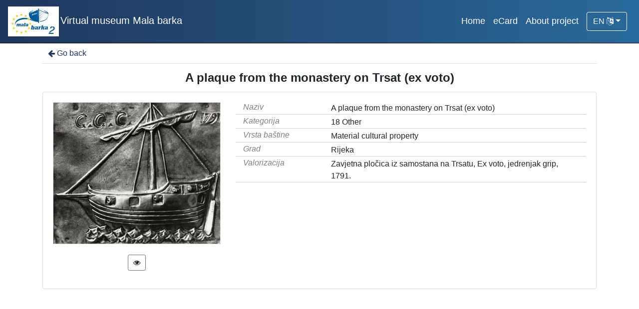

--- FILE ---
content_type: text/html; charset=UTF-8
request_url: https://muzejmalabarka.com/?pr=i&id=11973
body_size: 2841
content:
<!DOCTYPE html><html lang="hr"><head><title>A plaque from the monastery on Trsat (ex voto)</title><meta name="viewport" content="width=device-width, initial-scale=1"><meta name="description" content="Museum Mala barka is a virtual museum of maritime heritage of the northern Adriatic including Slovenian Littoral, Istria and Kvarner in Croatia and it was created within the EU interreg project Mala barka 2"/>
<meta name="robots" content="index, follow"> 
<meta name="keywords" content="Museum, mala, barka, virtual, maritime, heritage, Slovenian, littoral, Istria, Kvarner, vessels, harbor, infrastructure, ambient, signalization, monuments, submarine, seascape, exhibitions, audio-video, itinerary, festivals, tourism">
<link rel="canonical" href="https://muzejmalabarka.com/" />
<meta name="author" content="ArhivPro">
<meta name="og:title" property="og:title" content="Museum Mala barka - virtual museum of maritime heritage"> 
<meta property="og:locale" content="en_EN" />
<meta property="og:type" content="article" />
<meta property="og:description" content="Museum Mala barka is a virtual museum of maritime heritage of the northern Adriatic including Slovenian Littoral, Istria and Kvarner in Croatia and it was created within the EU interreg project Mala barka 2" />
<meta property="og:url" content="https://muzejmalabarka.com/" />
<meta property="og:site_name" content="Museum Mala barka" /><link rel="apple-touch-icon" sizes="180x180" href="./public/portal/favicon/apple-touch-icon.png"><link rel="icon" type="image/png" sizes="32x32" href="./public/portal/favicon/favicon-32x32.png"><link rel="icon" type="image/png" sizes="16x16" href="./public/portal/favicon/favicon-16x16.png"><link rel="manifest" href="./public/portal/favicon/site.webmanifest"><link rel="mask-icon" href="./public/portal/favicon/safari-pinned-tab.svg" color="#5bbad5"><link rel="shortcut icon" href="./public/portal/favicon/favicon.ico"><meta name="msapplication-TileColor" content="#da532c"><meta name="msapplication-config" content="./public/portal/favicon/browserconfig.xml"><meta name="theme-color" content="#ffffff"><link rel="stylesheet" href="https://stackpath.bootstrapcdn.com/bootstrap/4.1.0/css/bootstrap.min.css" integrity="sha384-9gVQ4dYFwwWSjIDZnLEWnxCjeSWFphJiwGPXr1jddIhOegiu1FwO5qRGvFXOdJZ4" crossorigin="anonymous"><link href="./lib/font-awesome/4.7.0/css/font-awesome.min.css" rel="stylesheet"><script src="https://code.jquery.com/jquery-3.2.1.min.js" integrity="sha256-hwg4gsxgFZhOsEEamdOYGBf13FyQuiTwlAQgxVSNgt4=" crossorigin="anonymous"></script><script src="https://cdnjs.cloudflare.com/ajax/libs/popper.js/1.14.0/umd/popper.min.js" integrity="sha384-cs/chFZiN24E4KMATLdqdvsezGxaGsi4hLGOzlXwp5UZB1LY//20VyM2taTB4QvJ" crossorigin="anonymous"></script><script src="https://stackpath.bootstrapcdn.com/bootstrap/4.1.0/js/bootstrap.min.js" integrity="sha384-uefMccjFJAIv6A+rW+L4AHf99KvxDjWSu1z9VI8SKNVmz4sk7buKt/6v9KI65qnm" crossorigin="anonymous"></script><link href="./public/core/css/indigo.css?_v102" rel="stylesheet"><link href="./public/core/css/header.css?_v102" rel="stylesheet"><link href="./public/core/css/footer.css?_v102" rel="stylesheet"><link href="./public/core/css/indigoLogo.css?_v102" rel="stylesheet"><link href="./public/core/css/recordInfo.css?_v102" rel="stylesheet"><link href="./public/core/css/recordViewer.css?_v102" rel="stylesheet"><link href="./public/core/css/metadataValue.css?_v102" rel="stylesheet"><link href="./public/core/css/popover.css?_v102" rel="stylesheet"><link href="./public/core/css/relationMetadata.css?_v102" rel="stylesheet"><link href="./public/core/css/similarRecords.css?_v102" rel="stylesheet"><link href="https://cdn.knightlab.com/libs/storymapjs/latest/css/storymap.css" rel="stylesheet"><link href="./public/core/css/storyMap.css?_v102" rel="stylesheet"><link href="./public/core/css/recordInfoStoryMap.css?_v102" rel="stylesheet"><link href="./public/portal/css/main.css?_v102" rel="stylesheet"></head><body><nav class="navbar navbar-expand-lg navbar-dark indigo-navbar"><a class="navbar-brand" href="./"><img class="indigo-navbar-logo" src="./public/portal/img/malabarka2-60.jpg"><span class="indigo-navbar-text">Virtual museum Mala barka</span></a><button class="navbar-toggler indigo-toggle-button" type="button" data-toggle="collapse" data-target="#indigo-toggle-btn"><span class="navbar-toggler-icon"></span></button><div class="navbar-collapse justify-content-end collapse" id="indigo-toggle-btn"><ul class="nav"><li class="nav-item indigo-navbar-nav-item"><a class="indigo-navbar-option" href="./">Home</a></li><li class="nav-item indigo-navbar-nav-item"><a class="indigo-navbar-option" href="./?ecard=intro">eCard</a></li><li class="nav-item indigo-navbar-nav-item"><a class="indigo-navbar-option" href="./?project=l">About project</a></li><li class="nav-item indigo-navbar-nav-item"><div class="dropdown indigo-dropdown"><button class="btn btn-outline-light dropdown-toggle indigo-dropdown-toggle-button" type="button" data-toggle="dropdown">EN <i class="fa fa-language"></i></button><div class="dropdown-menu dropdown-menu-right indigo-dropdown-menu"><a class="dropdown-item indigo-dropdown-item" href="./?locale=ls&lc=hr">Hrvatski (HR)</a><a class="dropdown-item indigo-dropdown-item" href="./?locale=ls&lc=en">English (EN)</a><a class="dropdown-item indigo-dropdown-item" href="./?locale=ls&lc=sl">Slovenščina (SL)</a><a class="dropdown-item indigo-dropdown-item" href="./?locale=ls&lc=it">Italiano (IT)</a></div></div></li></ul></div></nav><div class="container indigo-container"><div class="indigo-recordinfo"><div class="indigo-recordinfo-toolbar"><a class="indigo-recordinfo-toolbar-back-button-link" href="javascript:history.back()"><i class="fa fa-arrow-left fa-fw"></i> Go back</a></div><div class="my-3"><div class="indigo-recordinfo-title">A plaque from the monastery on Trsat (ex voto)</div></div><div class="card indigo-recordinfo-card"><div class="card-body"><div class="row"><div class="col-lg-4 col-sm-12 indigo-recordinfo-image-holder"><a href="./?pr=iiif.v.a&id=11973" target="_blank"><img class="img-fluid indigo-recordinfo-image" src="https://muzejmalabarka.com/./r5e0t7xk/repd/2/g2/76r/2g276rt6blvj.jpg" alt="A plaque from the monastery on Trsat (ex voto)"></a><div class="indigo-recordinfo-image-toolbar-option"><a class="btn btn-sm btn-outline-secondary indigo-recordinfo-image-toolbar-option-item indigo-recordinfo-image-toolbar-option-item-sb" href="./?pr=iiif.v.a&id=11973" target="_blank" title="IIIF viewer"><i class="fa fa-eye fa-fw"></i></a></div></div><div class="col-lg-8 col-sm-12"><div class="indigo-recordinfo-metadata"><div class="row indigo-recordinfo-metadata-row"><div class="col-lg-3 col-md-4 col-sm-12"><div class="indigo-recordinfo-label">Naziv</div></div><div class="col-lg-9 col-md-8 col-sm-12"><span class="indigo-metadatavalue-none">A plaque from the monastery on Trsat (ex voto)</span></div></div><div class="row indigo-recordinfo-metadata-row"><div class="col-lg-3 col-md-4 col-sm-12"><div class="indigo-recordinfo-label">Kategorija</div></div><div class="col-lg-9 col-md-8 col-sm-12"><span class="indigo-metadatavalue-none">18 Other</span></div></div><div class="row indigo-recordinfo-metadata-row"><div class="col-lg-3 col-md-4 col-sm-12"><div class="indigo-recordinfo-label">Vrsta baštine</div></div><div class="col-lg-9 col-md-8 col-sm-12"><span class="indigo-metadatavalue-none">Material cultural property</span></div></div><div class="row indigo-recordinfo-metadata-row"><div class="col-lg-3 col-md-4 col-sm-12"><div class="indigo-recordinfo-label">Grad</div></div><div class="col-lg-9 col-md-8 col-sm-12"><span class="indigo-metadatavalue-none">Rijeka</span></div></div><div class="row indigo-recordinfo-metadata-row"><div class="col-lg-3 col-md-4 col-sm-12"><div class="indigo-recordinfo-label">Valorizacija</div></div><div class="col-lg-9 col-md-8 col-sm-12"><span class="indigo-metadatavalue-none">Zavjetna pločica iz samostana na Trsatu, Ex voto, jedrenjak grip, 1791.</span></div></div></div></div></div></div></div></div></div><div class="indigo-footer"><div class="container"><div class="row"><div class="col-8 indigo-footer-left-col">© 2026 Virtual museum Mala barka All rights reserved</div><div class="col-4 text-right"><a class="in-logo p-1" href="http://www.eindigo.net/" title="Powered by Indigo" id="in_logo" target="_blank"><img class="in-logo-img" title="Powered by Indigo" src-trans="https://a.eindigo.net/cdn/eindigo/logo/indigo-gray.png" src-color="https://a.eindigo.net/cdn/eindigo/logo/indigo-color.png" src="https://a.eindigo.net/cdn/eindigo/logo/indigo-gray.png" alt="indigo"><span class="in-logo-inf">Powered by Indigo</span></a></div></div></div></div><script src="./public/core/js/indigoLogo.js?_v102"></script><script src="./public/core/js/popover.js?_v102"></script><script src="https://cdn.knightlab.com/libs/storymapjs/latest/js/storymap-min.js"></script><script src="./public/core/js/storyMap.js?_v102"></script><!-- Global site tag (gtag.js) - Google Analytics --><script async src="https://www.googletagmanager.com/gtag/js?id=UA-100207639-3"></script><script>window.dataLayer = window.dataLayer || [];function gtag(){dataLayer.push(arguments);}gtag('js', new Date());gtag('config', 'UA-100207639-3');</script></body></html>

--- FILE ---
content_type: text/css
request_url: https://muzejmalabarka.com/public/core/css/recordInfoStoryMap.css?_v102
body_size: 64
content:
.indigo-record-info-storymap-card {
    margin-bottom: 10px;
    margin-top: 10px;
}

.indigo-record-info-storymap-header {

}

.indigo-storymap {
    margin: 0;
}

--- FILE ---
content_type: text/javascript
request_url: https://cdn.knightlab.com/libs/storymapjs/latest/js/storymap-min.js
body_size: 70426
content:
var KLStoryMap;(()=>{var t={243:(t,e,i)=>{var o,s;!function(n,a,r){var h,l,c=n.L,d={};d.version="0.7.7","object"==typeof t.exports?t.exports=d:(s="function"==typeof(o=d)?o.call(e,i,e,t):o)===r||(t.exports=s),d.noConflict=function(){return n.L=c,this},n.L=d,d.Util={extend:function(t){var e,i,o,s,n=Array.prototype.slice.call(arguments,1);for(i=0,o=n.length;i<o;i++)for(e in s=n[i]||{})s.hasOwnProperty(e)&&(t[e]=s[e]);return t},bind:function(t,e){var i=arguments.length>2?Array.prototype.slice.call(arguments,2):null;return function(){return t.apply(e,i||arguments)}},stamp:(h=0,l="_leaflet_id",function(t){return t[l]=t[l]||++h,t[l]}),invokeEach:function(t,e,i){var o,s;if("object"==typeof t){for(o in s=Array.prototype.slice.call(arguments,3),t)e.apply(i,[o,t[o]].concat(s));return!0}return!1},limitExecByInterval:function(t,e,i){var o,s;return function n(){var a=arguments;o?s=!0:(o=!0,setTimeout((function(){o=!1,s&&(n.apply(i,a),s=!1)}),e),t.apply(i,a))}},falseFn:function(){return!1},formatNum:function(t,e){var i=Math.pow(10,e||5);return Math.round(t*i)/i},trim:function(t){return t.trim?t.trim():t.replace(/^\s+|\s+$/g,"")},splitWords:function(t){return d.Util.trim(t).split(/\s+/)},setOptions:function(t,e){return t.options=d.extend({},t.options,e),t.options},getParamString:function(t,e,i){var o=[];for(var s in t)o.push(encodeURIComponent(i?s.toUpperCase():s)+"="+encodeURIComponent(t[s]));return(e&&-1!==e.indexOf("?")?"&":"?")+o.join("&")},template:function(t,e){return t.replace(/\{ *([\w_]+) *\}/g,(function(t,i){var o=e[i];if(o===r)throw new Error("No value provided for variable "+t);return"function"==typeof o&&(o=o(e)),o}))},isArray:Array.isArray||function(t){return"[object Array]"===Object.prototype.toString.call(t)},emptyImageUrl:"[data-uri]"},function(){function t(t){var e,i,o=["webkit","moz","o","ms"];for(e=0;e<o.length&&!i;e++)i=n[o[e]+t];return i}var e=0;function i(t){var i=+new Date,o=Math.max(0,16-(i-e));return e=i+o,n.setTimeout(t,o)}var o=n.requestAnimationFrame||t("RequestAnimationFrame")||i,s=n.cancelAnimationFrame||t("CancelAnimationFrame")||t("CancelRequestAnimationFrame")||function(t){n.clearTimeout(t)};d.Util.requestAnimFrame=function(t,e,s,a){if(t=d.bind(t,e),!s||o!==i)return o.call(n,t,a);t()},d.Util.cancelAnimFrame=function(t){t&&s.call(n,t)}}(),d.extend=d.Util.extend,d.bind=d.Util.bind,d.stamp=d.Util.stamp,d.setOptions=d.Util.setOptions,d.Class=function(){},d.Class.extend=function(t){var e=function(){this.initialize&&this.initialize.apply(this,arguments),this._initHooks&&this.callInitHooks()},i=function(){};i.prototype=this.prototype;var o=new i;for(var s in o.constructor=e,e.prototype=o,this)this.hasOwnProperty(s)&&"prototype"!==s&&(e[s]=this[s]);t.statics&&(d.extend(e,t.statics),delete t.statics),t.includes&&(d.Util.extend.apply(null,[o].concat(t.includes)),delete t.includes),t.options&&o.options&&(t.options=d.extend({},o.options,t.options)),d.extend(o,t),o._initHooks=[];var n=this;return e.__super__=n.prototype,o.callInitHooks=function(){if(!this._initHooksCalled){n.prototype.callInitHooks&&n.prototype.callInitHooks.call(this),this._initHooksCalled=!0;for(var t=0,e=o._initHooks.length;t<e;t++)o._initHooks[t].call(this)}},e},d.Class.include=function(t){d.extend(this.prototype,t)},d.Class.mergeOptions=function(t){d.extend(this.prototype.options,t)},d.Class.addInitHook=function(t){var e=Array.prototype.slice.call(arguments,1),i="function"==typeof t?t:function(){this[t].apply(this,e)};this.prototype._initHooks=this.prototype._initHooks||[],this.prototype._initHooks.push(i)};var p,_,u,m,g,f,v,y,w,b,L,x,M,k,P,T,D,S,C,E,O,z,B,A="_leaflet_events";d.Mixin={},d.Mixin.Events={addEventListener:function(t,e,i){if(d.Util.invokeEach(t,this.addEventListener,this,e,i))return this;var o,s,n,a,r,h,l,c=this[A]=this[A]||{},p=i&&i!==this&&d.stamp(i);for(o=0,s=(t=d.Util.splitWords(t)).length;o<s;o++)n={action:e,context:i||this},a=t[o],p?(h=(r=a+"_idx")+"_len",(l=c[r]=c[r]||{})[p]||(l[p]=[],c[h]=(c[h]||0)+1),l[p].push(n)):(c[a]=c[a]||[],c[a].push(n));return this},hasEventListeners:function(t){var e=this[A];return!!e&&(t in e&&e[t].length>0||t+"_idx"in e&&e[t+"_idx_len"]>0)},removeEventListener:function(t,e,i){if(!this[A])return this;if(!t)return this.clearAllEventListeners();if(d.Util.invokeEach(t,this.removeEventListener,this,e,i))return this;var o,s,n,a,r,h,l,c,p=this[A],_=i&&i!==this&&d.stamp(i);for(o=0,s=(t=d.Util.splitWords(t)).length;o<s;o++)if(l=(h=(n=t[o])+"_idx")+"_len",c=p[h],e){if(a=_&&c?c[_]:p[n]){for(r=a.length-1;r>=0;r--)a[r].action!==e||i&&a[r].context!==i||(a.splice(r,1)[0].action=d.Util.falseFn);i&&c&&0===a.length&&(delete c[_],p[l]--)}}else delete p[n],delete p[h],delete p[l];return this},clearAllEventListeners:function(){return delete this[A],this},fireEvent:function(t,e){if(!this.hasEventListeners(t))return this;var i,o,s,n,a,r=d.Util.extend({},e,{type:t,target:this}),h=this[A];if(h[t])for(o=0,s=(i=h[t].slice()).length;o<s;o++)i[o].action.call(i[o].context,r);for(a in n=h[t+"_idx"])if(i=n[a].slice())for(o=0,s=i.length;o<s;o++)i[o].action.call(i[o].context,r);return this},addOneTimeEventListener:function(t,e,i){if(d.Util.invokeEach(t,this.addOneTimeEventListener,this,e,i))return this;var o=d.bind((function(){this.removeEventListener(t,e,i).removeEventListener(t,o,i)}),this);return this.addEventListener(t,e,i).addEventListener(t,o,i)}},d.Mixin.Events.on=d.Mixin.Events.addEventListener,d.Mixin.Events.off=d.Mixin.Events.removeEventListener,d.Mixin.Events.once=d.Mixin.Events.addOneTimeEventListener,d.Mixin.Events.fire=d.Mixin.Events.fireEvent,_=(p="ActiveXObject"in n)&&!a.addEventListener,u=navigator.userAgent.toLowerCase(),m=-1!==u.indexOf("webkit"),g=-1!==u.indexOf("chrome"),f=-1!==u.indexOf("phantom"),v=-1!==u.indexOf("android"),y=-1!==u.search("android [23]"),w=-1!==u.indexOf("gecko"),b=typeof orientation!=r+"",L=!n.PointerEvent&&n.MSPointerEvent,x=n.PointerEvent&&n.navigator.pointerEnabled||L,M="devicePixelRatio"in n&&n.devicePixelRatio>1||"matchMedia"in n&&n.matchMedia("(min-resolution:144dpi)")&&n.matchMedia("(min-resolution:144dpi)").matches,k=a.documentElement,P=p&&"transition"in k.style,T="WebKitCSSMatrix"in n&&"m11"in new n.WebKitCSSMatrix&&!y,D="MozPerspective"in k.style,S="OTransition"in k.style,C=!n.L_DISABLE_3D&&(P||T||D||S)&&!f,E=!n.L_NO_TOUCH&&!f&&(x||"ontouchstart"in n||n.DocumentTouch&&a instanceof n.DocumentTouch),d.Browser={ie:p,ielt9:_,webkit:m,gecko:w&&!m&&!n.opera&&!p,android:v,android23:y,chrome:g,ie3d:P,webkit3d:T,gecko3d:D,opera3d:S,any3d:C,mobile:b,mobileWebkit:b&&m,mobileWebkit3d:b&&T,mobileOpera:b&&n.opera,touch:E,msPointer:L,pointer:x,retina:M},d.Point=function(t,e,i){this.x=i?Math.round(t):t,this.y=i?Math.round(e):e},d.Point.prototype={clone:function(){return new d.Point(this.x,this.y)},add:function(t){return this.clone()._add(d.point(t))},_add:function(t){return this.x+=t.x,this.y+=t.y,this},subtract:function(t){return this.clone()._subtract(d.point(t))},_subtract:function(t){return this.x-=t.x,this.y-=t.y,this},divideBy:function(t){return this.clone()._divideBy(t)},_divideBy:function(t){return this.x/=t,this.y/=t,this},multiplyBy:function(t){return this.clone()._multiplyBy(t)},_multiplyBy:function(t){return this.x*=t,this.y*=t,this},round:function(){return this.clone()._round()},_round:function(){return this.x=Math.round(this.x),this.y=Math.round(this.y),this},floor:function(){return this.clone()._floor()},_floor:function(){return this.x=Math.floor(this.x),this.y=Math.floor(this.y),this},distanceTo:function(t){var e=(t=d.point(t)).x-this.x,i=t.y-this.y;return Math.sqrt(e*e+i*i)},equals:function(t){return(t=d.point(t)).x===this.x&&t.y===this.y},contains:function(t){return t=d.point(t),Math.abs(t.x)<=Math.abs(this.x)&&Math.abs(t.y)<=Math.abs(this.y)},toString:function(){return"Point("+d.Util.formatNum(this.x)+", "+d.Util.formatNum(this.y)+")"}},d.point=function(t,e,i){return t instanceof d.Point?t:d.Util.isArray(t)?new d.Point(t[0],t[1]):t===r||null===t?t:new d.Point(t,e,i)},d.Bounds=function(t,e){if(t)for(var i=e?[t,e]:t,o=0,s=i.length;o<s;o++)this.extend(i[o])},d.Bounds.prototype={extend:function(t){return t=d.point(t),this.min||this.max?(this.min.x=Math.min(t.x,this.min.x),this.max.x=Math.max(t.x,this.max.x),this.min.y=Math.min(t.y,this.min.y),this.max.y=Math.max(t.y,this.max.y)):(this.min=t.clone(),this.max=t.clone()),this},getCenter:function(t){return new d.Point((this.min.x+this.max.x)/2,(this.min.y+this.max.y)/2,t)},getBottomLeft:function(){return new d.Point(this.min.x,this.max.y)},getTopRight:function(){return new d.Point(this.max.x,this.min.y)},getSize:function(){return this.max.subtract(this.min)},contains:function(t){var e,i;return(t="number"==typeof t[0]||t instanceof d.Point?d.point(t):d.bounds(t))instanceof d.Bounds?(e=t.min,i=t.max):e=i=t,e.x>=this.min.x&&i.x<=this.max.x&&e.y>=this.min.y&&i.y<=this.max.y},intersects:function(t){t=d.bounds(t);var e=this.min,i=this.max,o=t.min,s=t.max,n=s.x>=e.x&&o.x<=i.x,a=s.y>=e.y&&o.y<=i.y;return n&&a},isValid:function(){return!(!this.min||!this.max)}},d.bounds=function(t,e){return!t||t instanceof d.Bounds?t:new d.Bounds(t,e)},d.Transformation=function(t,e,i,o){this._a=t,this._b=e,this._c=i,this._d=o},d.Transformation.prototype={transform:function(t,e){return this._transform(t.clone(),e)},_transform:function(t,e){return e=e||1,t.x=e*(this._a*t.x+this._b),t.y=e*(this._c*t.y+this._d),t},untransform:function(t,e){return e=e||1,new d.Point((t.x/e-this._b)/this._a,(t.y/e-this._d)/this._c)}},d.DomUtil={get:function(t){return"string"==typeof t?a.getElementById(t):t},getStyle:function(t,e){var i=t.style[e];if(!i&&t.currentStyle&&(i=t.currentStyle[e]),(!i||"auto"===i)&&a.defaultView){var o=a.defaultView.getComputedStyle(t,null);i=o?o[e]:null}return"auto"===i?null:i},getViewportOffset:function(t){var e,i=0,o=0,s=t,n=a.body,r=a.documentElement;do{if(i+=s.offsetTop||0,o+=s.offsetLeft||0,i+=parseInt(d.DomUtil.getStyle(s,"borderTopWidth"),10)||0,o+=parseInt(d.DomUtil.getStyle(s,"borderLeftWidth"),10)||0,e=d.DomUtil.getStyle(s,"position"),s.offsetParent===n&&"absolute"===e)break;if("fixed"===e){i+=n.scrollTop||r.scrollTop||0,o+=n.scrollLeft||r.scrollLeft||0;break}if("relative"===e&&!s.offsetLeft){var h=d.DomUtil.getStyle(s,"width"),l=d.DomUtil.getStyle(s,"max-width"),c=s.getBoundingClientRect();"none"===h&&"none"===l||(o+=c.left+s.clientLeft),i+=c.top+(n.scrollTop||r.scrollTop||0);break}s=s.offsetParent}while(s);s=t;do{if(s===n)break;i-=s.scrollTop||0,o-=s.scrollLeft||0,s=s.parentNode}while(s);return new d.Point(o,i)},documentIsLtr:function(){return d.DomUtil._docIsLtrCached||(d.DomUtil._docIsLtrCached=!0,d.DomUtil._docIsLtr="ltr"===d.DomUtil.getStyle(a.body,"direction")),d.DomUtil._docIsLtr},create:function(t,e,i){var o=a.createElement(t);return o.className=e,i&&i.appendChild(o),o},hasClass:function(t,e){if(t.classList!==r)return t.classList.contains(e);var i=d.DomUtil._getClass(t);return i.length>0&&new RegExp("(^|\\s)"+e+"(\\s|$)").test(i)},addClass:function(t,e){if(t.classList!==r)for(var i=d.Util.splitWords(e),o=0,s=i.length;o<s;o++)t.classList.add(i[o]);else if(!d.DomUtil.hasClass(t,e)){var n=d.DomUtil._getClass(t);d.DomUtil._setClass(t,(n?n+" ":"")+e)}},removeClass:function(t,e){t.classList!==r?t.classList.remove(e):d.DomUtil._setClass(t,d.Util.trim((" "+d.DomUtil._getClass(t)+" ").replace(" "+e+" "," ")))},_setClass:function(t,e){t.className.baseVal===r?t.className=e:t.className.baseVal=e},_getClass:function(t){return t.className.baseVal===r?t.className:t.className.baseVal},setOpacity:function(t,e){if("opacity"in t.style)t.style.opacity=e;else if("filter"in t.style){var i=!1,o="DXImageTransform.Microsoft.Alpha";try{i=t.filters.item(o)}catch(t){if(1===e)return}e=Math.round(100*e),i?(i.Enabled=100!==e,i.Opacity=e):t.style.filter+=" progid:"+o+"(opacity="+e+")"}},testProp:function(t){for(var e=a.documentElement.style,i=0;i<t.length;i++)if(t[i]in e)return t[i];return!1},getTranslateString:function(t){var e=d.Browser.webkit3d,i=(e?",0":"")+")";return"translate"+(e?"3d":"")+"("+t.x+"px,"+t.y+"px"+i},getScaleString:function(t,e){return d.DomUtil.getTranslateString(e.add(e.multiplyBy(-1*t)))+(" scale("+t+") ")},setPosition:function(t,e,i){t._leaflet_pos=e,!i&&d.Browser.any3d?t.style[d.DomUtil.TRANSFORM]=d.DomUtil.getTranslateString(e):(t.style.left=e.x+"px",t.style.top=e.y+"px")},getPosition:function(t){return t._leaflet_pos}},d.DomUtil.TRANSFORM=d.DomUtil.testProp(["transform","WebkitTransform","OTransform","MozTransform","msTransform"]),d.DomUtil.TRANSITION=d.DomUtil.testProp(["webkitTransition","transition","OTransition","MozTransition","msTransition"]),d.DomUtil.TRANSITION_END="webkitTransition"===d.DomUtil.TRANSITION||"OTransition"===d.DomUtil.TRANSITION?d.DomUtil.TRANSITION+"End":"transitionend",function(){if("onselectstart"in a)d.extend(d.DomUtil,{disableTextSelection:function(){d.DomEvent.on(n,"selectstart",d.DomEvent.preventDefault)},enableTextSelection:function(){d.DomEvent.off(n,"selectstart",d.DomEvent.preventDefault)}});else{var t=d.DomUtil.testProp(["userSelect","WebkitUserSelect","OUserSelect","MozUserSelect","msUserSelect"]);d.extend(d.DomUtil,{disableTextSelection:function(){if(t){var e=a.documentElement.style;this._userSelect=e[t],e[t]="none"}},enableTextSelection:function(){t&&(a.documentElement.style[t]=this._userSelect,delete this._userSelect)}})}d.extend(d.DomUtil,{disableImageDrag:function(){d.DomEvent.on(n,"dragstart",d.DomEvent.preventDefault)},enableImageDrag:function(){d.DomEvent.off(n,"dragstart",d.DomEvent.preventDefault)}})}(),d.LatLng=function(t,e,i){if(t=parseFloat(t),e=parseFloat(e),isNaN(t)||isNaN(e))throw new Error("Invalid LatLng object: ("+t+", "+e+")");this.lat=t,this.lng=e,i!==r&&(this.alt=parseFloat(i))},d.extend(d.LatLng,{DEG_TO_RAD:Math.PI/180,RAD_TO_DEG:180/Math.PI,MAX_MARGIN:1e-9}),d.LatLng.prototype={equals:function(t){return!!t&&(t=d.latLng(t),Math.max(Math.abs(this.lat-t.lat),Math.abs(this.lng-t.lng))<=d.LatLng.MAX_MARGIN)},toString:function(t){return"LatLng("+d.Util.formatNum(this.lat,t)+", "+d.Util.formatNum(this.lng,t)+")"},distanceTo:function(t){t=d.latLng(t);var e=d.LatLng.DEG_TO_RAD,i=(t.lat-this.lat)*e,o=(t.lng-this.lng)*e,s=this.lat*e,n=t.lat*e,a=Math.sin(i/2),r=Math.sin(o/2),h=a*a+r*r*Math.cos(s)*Math.cos(n);return 12756274*Math.atan2(Math.sqrt(h),Math.sqrt(1-h))},wrap:function(t,e){var i=this.lng;return i=(i+(e=e||180))%(e-(t=t||-180))+(i<t||i===e?e:t),new d.LatLng(this.lat,i)}},d.latLng=function(t,e){return t instanceof d.LatLng?t:d.Util.isArray(t)?"number"==typeof t[0]||"string"==typeof t[0]?new d.LatLng(t[0],t[1],t[2]):null:t===r||null===t?t:"object"==typeof t&&"lat"in t?new d.LatLng(t.lat,"lng"in t?t.lng:t.lon):e===r?null:new d.LatLng(t,e)},d.LatLngBounds=function(t,e){if(t)for(var i=e?[t,e]:t,o=0,s=i.length;o<s;o++)this.extend(i[o])},d.LatLngBounds.prototype={extend:function(t){if(!t)return this;var e=d.latLng(t);return(t=null!==e?e:d.latLngBounds(t))instanceof d.LatLng?this._southWest||this._northEast?(this._southWest.lat=Math.min(t.lat,this._southWest.lat),this._southWest.lng=Math.min(t.lng,this._southWest.lng),this._northEast.lat=Math.max(t.lat,this._northEast.lat),this._northEast.lng=Math.max(t.lng,this._northEast.lng)):(this._southWest=new d.LatLng(t.lat,t.lng),this._northEast=new d.LatLng(t.lat,t.lng)):t instanceof d.LatLngBounds&&(this.extend(t._southWest),this.extend(t._northEast)),this},pad:function(t){var e=this._southWest,i=this._northEast,o=Math.abs(e.lat-i.lat)*t,s=Math.abs(e.lng-i.lng)*t;return new d.LatLngBounds(new d.LatLng(e.lat-o,e.lng-s),new d.LatLng(i.lat+o,i.lng+s))},getCenter:function(){return new d.LatLng((this._southWest.lat+this._northEast.lat)/2,(this._southWest.lng+this._northEast.lng)/2)},getSouthWest:function(){return this._southWest},getNorthEast:function(){return this._northEast},getNorthWest:function(){return new d.LatLng(this.getNorth(),this.getWest())},getSouthEast:function(){return new d.LatLng(this.getSouth(),this.getEast())},getWest:function(){return this._southWest.lng},getSouth:function(){return this._southWest.lat},getEast:function(){return this._northEast.lng},getNorth:function(){return this._northEast.lat},contains:function(t){t="number"==typeof t[0]||t instanceof d.LatLng?d.latLng(t):d.latLngBounds(t);var e,i,o=this._southWest,s=this._northEast;return t instanceof d.LatLngBounds?(e=t.getSouthWest(),i=t.getNorthEast()):e=i=t,e.lat>=o.lat&&i.lat<=s.lat&&e.lng>=o.lng&&i.lng<=s.lng},intersects:function(t){t=d.latLngBounds(t);var e=this._southWest,i=this._northEast,o=t.getSouthWest(),s=t.getNorthEast(),n=s.lat>=e.lat&&o.lat<=i.lat,a=s.lng>=e.lng&&o.lng<=i.lng;return n&&a},toBBoxString:function(){return[this.getWest(),this.getSouth(),this.getEast(),this.getNorth()].join(",")},equals:function(t){return!!t&&(t=d.latLngBounds(t),this._southWest.equals(t.getSouthWest())&&this._northEast.equals(t.getNorthEast()))},isValid:function(){return!(!this._southWest||!this._northEast)}},d.latLngBounds=function(t,e){return!t||t instanceof d.LatLngBounds?t:new d.LatLngBounds(t,e)},d.Projection={},d.Projection.SphericalMercator={MAX_LATITUDE:85.0511287798,project:function(t){var e=d.LatLng.DEG_TO_RAD,i=this.MAX_LATITUDE,o=Math.max(Math.min(i,t.lat),-i),s=t.lng*e,n=o*e;return n=Math.log(Math.tan(Math.PI/4+n/2)),new d.Point(s,n)},unproject:function(t){var e=d.LatLng.RAD_TO_DEG,i=t.x*e,o=(2*Math.atan(Math.exp(t.y))-Math.PI/2)*e;return new d.LatLng(o,i)}},d.Projection.LonLat={project:function(t){return new d.Point(t.lng,t.lat)},unproject:function(t){return new d.LatLng(t.y,t.x)}},d.CRS={latLngToPoint:function(t,e){var i=this.projection.project(t),o=this.scale(e);return this.transformation._transform(i,o)},pointToLatLng:function(t,e){var i=this.scale(e),o=this.transformation.untransform(t,i);return this.projection.unproject(o)},project:function(t){return this.projection.project(t)},scale:function(t){return 256*Math.pow(2,t)},getSize:function(t){var e=this.scale(t);return d.point(e,e)}},d.CRS.Simple=d.extend({},d.CRS,{projection:d.Projection.LonLat,transformation:new d.Transformation(1,0,-1,0),scale:function(t){return Math.pow(2,t)}}),d.CRS.EPSG3857=d.extend({},d.CRS,{code:"EPSG:3857",projection:d.Projection.SphericalMercator,transformation:new d.Transformation(.5/Math.PI,.5,-.5/Math.PI,.5),project:function(t){return this.projection.project(t).multiplyBy(6378137)}}),d.CRS.EPSG900913=d.extend({},d.CRS.EPSG3857,{code:"EPSG:900913"}),d.CRS.EPSG4326=d.extend({},d.CRS,{code:"EPSG:4326",projection:d.Projection.LonLat,transformation:new d.Transformation(1/360,.5,-1/360,.5)}),d.Map=d.Class.extend({includes:d.Mixin.Events,options:{crs:d.CRS.EPSG3857,fadeAnimation:d.DomUtil.TRANSITION&&!d.Browser.android23,trackResize:!0,markerZoomAnimation:d.DomUtil.TRANSITION&&d.Browser.any3d},initialize:function(t,e){e=d.setOptions(this,e),this._initContainer(t),this._initLayout(),this._onResize=d.bind(this._onResize,this),this._initEvents(),e.maxBounds&&this.setMaxBounds(e.maxBounds),e.center&&e.zoom!==r&&this.setView(d.latLng(e.center),e.zoom,{reset:!0}),this._handlers=[],this._layers={},this._zoomBoundLayers={},this._tileLayersNum=0,this.callInitHooks(),this._addLayers(e.layers)},setView:function(t,e){return e=e===r?this.getZoom():e,this._resetView(d.latLng(t),this._limitZoom(e)),this},setZoom:function(t,e){return this._loaded?this.setView(this.getCenter(),t,{zoom:e}):(this._zoom=this._limitZoom(t),this)},zoomIn:function(t,e){return this.setZoom(this._zoom+(t||1),e)},zoomOut:function(t,e){return this.setZoom(this._zoom-(t||1),e)},setZoomAround:function(t,e,i){var o=this.getZoomScale(e),s=this.getSize().divideBy(2),n=(t instanceof d.Point?t:this.latLngToContainerPoint(t)).subtract(s).multiplyBy(1-1/o),a=this.containerPointToLatLng(s.add(n));return this.setView(a,e,{zoom:i})},fitBounds:function(t,e){e=e||{},t=t.getBounds?t.getBounds():d.latLngBounds(t);var i=d.point(e.paddingTopLeft||e.padding||[0,0]),o=d.point(e.paddingBottomRight||e.padding||[0,0]),s=this.getBoundsZoom(t,!1,i.add(o));s=e.maxZoom?Math.min(e.maxZoom,s):s;var n=o.subtract(i).divideBy(2),a=this.project(t.getSouthWest(),s),r=this.project(t.getNorthEast(),s),h=this.unproject(a.add(r).divideBy(2).add(n),s);return this.setView(h,s,e)},fitWorld:function(t){return this.fitBounds([[-90,-180],[90,180]],t)},panTo:function(t,e){return this.setView(t,this._zoom,{pan:e})},panBy:function(t){return this.fire("movestart"),this._rawPanBy(d.point(t)),this.fire("move"),this.fire("moveend")},setMaxBounds:function(t){return t=d.latLngBounds(t),this.options.maxBounds=t,t?(this._loaded&&this._panInsideMaxBounds(),this.on("moveend",this._panInsideMaxBounds,this)):this.off("moveend",this._panInsideMaxBounds,this)},panInsideBounds:function(t,e){var i=this.getCenter(),o=this._limitCenter(i,this._zoom,t);return i.equals(o)?this:this.panTo(o,e)},addLayer:function(t){var e=d.stamp(t);return this._layers[e]||(this._layers[e]=t,!t.options||isNaN(t.options.maxZoom)&&isNaN(t.options.minZoom)||(this._zoomBoundLayers[e]=t,this._updateZoomLevels()),this.options.zoomAnimation&&d.TileLayer&&t instanceof d.TileLayer&&(this._tileLayersNum++,this._tileLayersToLoad++,t.on("load",this._onTileLayerLoad,this)),this._loaded&&this._layerAdd(t)),this},removeLayer:function(t){var e=d.stamp(t);return this._layers[e]?(this._loaded&&t.onRemove(this),delete this._layers[e],this._loaded&&this.fire("layerremove",{layer:t}),this._zoomBoundLayers[e]&&(delete this._zoomBoundLayers[e],this._updateZoomLevels()),this.options.zoomAnimation&&d.TileLayer&&t instanceof d.TileLayer&&(this._tileLayersNum--,this._tileLayersToLoad--,t.off("load",this._onTileLayerLoad,this)),this):this},hasLayer:function(t){return!!t&&d.stamp(t)in this._layers},eachLayer:function(t,e){for(var i in this._layers)t.call(e,this._layers[i]);return this},invalidateSize:function(t){if(!this._loaded)return this;t=d.extend({animate:!1,pan:!0},!0===t?{animate:!0}:t);var e=this.getSize();this._sizeChanged=!0,this._initialCenter=null;var i=this.getSize(),o=e.divideBy(2).round(),s=i.divideBy(2).round(),n=o.subtract(s);return n.x||n.y?(t.animate&&t.pan?this.panBy(n):(t.pan&&this._rawPanBy(n),this.fire("move"),t.debounceMoveend?(clearTimeout(this._sizeTimer),this._sizeTimer=setTimeout(d.bind(this.fire,this,"moveend"),200)):this.fire("moveend")),this.fire("resize",{oldSize:e,newSize:i})):this},addHandler:function(t,e){if(!e)return this;var i=this[t]=new e(this);return this._handlers.push(i),this.options[t]&&i.enable(),this},remove:function(){this._loaded&&this.fire("unload"),this._initEvents("off");try{delete this._container._leaflet}catch(t){this._container._leaflet=r}return this._clearPanes(),this._clearControlPos&&this._clearControlPos(),this._clearHandlers(),this},getCenter:function(){return this._checkIfLoaded(),this._initialCenter&&!this._moved()?this._initialCenter:this.layerPointToLatLng(this._getCenterLayerPoint())},getZoom:function(){return this._zoom},getBounds:function(){var t=this.getPixelBounds(),e=this.unproject(t.getBottomLeft()),i=this.unproject(t.getTopRight());return new d.LatLngBounds(e,i)},getMinZoom:function(){return this.options.minZoom===r?this._layersMinZoom===r?0:this._layersMinZoom:this.options.minZoom},getMaxZoom:function(){return this.options.maxZoom===r?this._layersMaxZoom===r?1/0:this._layersMaxZoom:this.options.maxZoom},getBoundsZoom:function(t,e,i){t=d.latLngBounds(t);var o,s=this.getMinZoom()-(e?1:0),n=this.getMaxZoom(),a=this.getSize(),r=t.getNorthWest(),h=t.getSouthEast(),l=!0;i=d.point(i||[0,0]);do{s++,o=this.project(h,s).subtract(this.project(r,s)).add(i),l=e?o.x<a.x||o.y<a.y:a.contains(o)}while(l&&s<=n);return l&&e?null:e?s:s-1},getSize:function(){return this._size&&!this._sizeChanged||(this._size=new d.Point(this._container.clientWidth,this._container.clientHeight),this._sizeChanged=!1),this._size.clone()},getPixelBounds:function(){var t=this._getTopLeftPoint();return new d.Bounds(t,t.add(this.getSize()))},getPixelOrigin:function(){return this._checkIfLoaded(),this._initialTopLeftPoint},getPanes:function(){return this._panes},getContainer:function(){return this._container},getZoomScale:function(t){var e=this.options.crs;return e.scale(t)/e.scale(this._zoom)},getScaleZoom:function(t){return this._zoom+Math.log(t)/Math.LN2},project:function(t,e){return e=e===r?this._zoom:e,this.options.crs.latLngToPoint(d.latLng(t),e)},unproject:function(t,e){return e=e===r?this._zoom:e,this.options.crs.pointToLatLng(d.point(t),e)},layerPointToLatLng:function(t){var e=d.point(t).add(this.getPixelOrigin());return this.unproject(e)},latLngToLayerPoint:function(t){return this.project(d.latLng(t))._round()._subtract(this.getPixelOrigin())},containerPointToLayerPoint:function(t){return d.point(t).subtract(this._getMapPanePos())},layerPointToContainerPoint:function(t){return d.point(t).add(this._getMapPanePos())},containerPointToLatLng:function(t){var e=this.containerPointToLayerPoint(d.point(t));return this.layerPointToLatLng(e)},latLngToContainerPoint:function(t){return this.layerPointToContainerPoint(this.latLngToLayerPoint(d.latLng(t)))},mouseEventToContainerPoint:function(t){return d.DomEvent.getMousePosition(t,this._container)},mouseEventToLayerPoint:function(t){return this.containerPointToLayerPoint(this.mouseEventToContainerPoint(t))},mouseEventToLatLng:function(t){return this.layerPointToLatLng(this.mouseEventToLayerPoint(t))},_initContainer:function(t){var e=this._container=d.DomUtil.get(t);if(!e)throw new Error("Map container not found.");if(e._leaflet)throw new Error("Map container is already initialized.");e._leaflet=!0},_initLayout:function(){var t=this._container;d.DomUtil.addClass(t,"leaflet-container"+(d.Browser.touch?" leaflet-touch":"")+(d.Browser.retina?" leaflet-retina":"")+(d.Browser.ielt9?" leaflet-oldie":"")+(this.options.fadeAnimation?" leaflet-fade-anim":""));var e=d.DomUtil.getStyle(t,"position");"absolute"!==e&&"relative"!==e&&"fixed"!==e&&(t.style.position="relative"),this._initPanes(),this._initControlPos&&this._initControlPos()},_initPanes:function(){var t=this._panes={};this._mapPane=t.mapPane=this._createPane("leaflet-map-pane",this._container),this._tilePane=t.tilePane=this._createPane("leaflet-tile-pane",this._mapPane),t.objectsPane=this._createPane("leaflet-objects-pane",this._mapPane),t.shadowPane=this._createPane("leaflet-shadow-pane"),t.overlayPane=this._createPane("leaflet-overlay-pane"),t.markerPane=this._createPane("leaflet-marker-pane"),t.popupPane=this._createPane("leaflet-popup-pane");var e=" leaflet-zoom-hide";this.options.markerZoomAnimation||(d.DomUtil.addClass(t.markerPane,e),d.DomUtil.addClass(t.shadowPane,e),d.DomUtil.addClass(t.popupPane,e))},_createPane:function(t,e){return d.DomUtil.create("div",t,e||this._panes.objectsPane)},_clearPanes:function(){this._container.removeChild(this._mapPane)},_addLayers:function(t){for(var e=0,i=(t=t?d.Util.isArray(t)?t:[t]:[]).length;e<i;e++)this.addLayer(t[e])},_resetView:function(t,e,i,o){var s=this._zoom!==e;o||(this.fire("movestart"),s&&this.fire("zoomstart")),this._zoom=e,this._initialCenter=t,this._initialTopLeftPoint=this._getNewTopLeftPoint(t),i?this._initialTopLeftPoint._add(this._getMapPanePos()):d.DomUtil.setPosition(this._mapPane,new d.Point(0,0)),this._tileLayersToLoad=this._tileLayersNum;var n=!this._loaded;this._loaded=!0,this.fire("viewreset",{hard:!i}),n&&(this.fire("load"),this.eachLayer(this._layerAdd,this)),this.fire("move"),(s||o)&&this.fire("zoomend"),this.fire("moveend",{hard:!i})},_rawPanBy:function(t){d.DomUtil.setPosition(this._mapPane,this._getMapPanePos().subtract(t))},_getZoomSpan:function(){return this.getMaxZoom()-this.getMinZoom()},_updateZoomLevels:function(){var t,e=1/0,i=-1/0,o=this._getZoomSpan();for(t in this._zoomBoundLayers){var s=this._zoomBoundLayers[t];isNaN(s.options.minZoom)||(e=Math.min(e,s.options.minZoom)),isNaN(s.options.maxZoom)||(i=Math.max(i,s.options.maxZoom))}t===r?this._layersMaxZoom=this._layersMinZoom=r:(this._layersMaxZoom=i,this._layersMinZoom=e),o!==this._getZoomSpan()&&this.fire("zoomlevelschange")},_panInsideMaxBounds:function(){this.panInsideBounds(this.options.maxBounds)},_checkIfLoaded:function(){if(!this._loaded)throw new Error("Set map center and zoom first.")},_initEvents:function(t){if(d.DomEvent){t=t||"on",d.DomEvent[t](this._container,"click",this._onMouseClick,this);var e,i,o=["dblclick","mousedown","mouseup","mouseenter","mouseleave","mousemove","contextmenu"];for(e=0,i=o.length;e<i;e++)d.DomEvent[t](this._container,o[e],this._fireMouseEvent,this);this.options.trackResize&&d.DomEvent[t](n,"resize",this._onResize,this)}},_onResize:function(){d.Util.cancelAnimFrame(this._resizeRequest),this._resizeRequest=d.Util.requestAnimFrame((function(){this.invalidateSize({debounceMoveend:!0})}),this,!1,this._container)},_onMouseClick:function(t){!this._loaded||!t._simulated&&(this.dragging&&this.dragging.moved()||this.boxZoom&&this.boxZoom.moved())||d.DomEvent._skipped(t)||(this.fire("preclick"),this._fireMouseEvent(t))},_fireMouseEvent:function(t){if(this._loaded&&!d.DomEvent._skipped(t)){var e=t.type;if(e="mouseenter"===e?"mouseover":"mouseleave"===e?"mouseout":e,this.hasEventListeners(e)){"contextmenu"===e&&d.DomEvent.preventDefault(t);var i=this.mouseEventToContainerPoint(t),o=this.containerPointToLayerPoint(i),s=this.layerPointToLatLng(o);this.fire(e,{latlng:s,layerPoint:o,containerPoint:i,originalEvent:t})}}},_onTileLayerLoad:function(){this._tileLayersToLoad--,this._tileLayersNum&&!this._tileLayersToLoad&&this.fire("tilelayersload")},_clearHandlers:function(){for(var t=0,e=this._handlers.length;t<e;t++)this._handlers[t].disable()},whenReady:function(t,e){return this._loaded?t.call(e||this,this):this.on("load",t,e),this},_layerAdd:function(t){t.onAdd(this),this.fire("layeradd",{layer:t})},_getMapPanePos:function(){return d.DomUtil.getPosition(this._mapPane)},_moved:function(){var t=this._getMapPanePos();return t&&!t.equals([0,0])},_getTopLeftPoint:function(){return this.getPixelOrigin().subtract(this._getMapPanePos())},_getNewTopLeftPoint:function(t,e){var i=this.getSize()._divideBy(2);return this.project(t,e)._subtract(i)._round()},_latLngToNewLayerPoint:function(t,e,i){var o=this._getNewTopLeftPoint(i,e).add(this._getMapPanePos());return this.project(t,e)._subtract(o)},_getCenterLayerPoint:function(){return this.containerPointToLayerPoint(this.getSize()._divideBy(2))},_getCenterOffset:function(t){return this.latLngToLayerPoint(t).subtract(this._getCenterLayerPoint())},_limitCenter:function(t,e,i){if(!i)return t;var o=this.project(t,e),s=this.getSize().divideBy(2),n=new d.Bounds(o.subtract(s),o.add(s)),a=this._getBoundsOffset(n,i,e);return this.unproject(o.add(a),e)},_limitOffset:function(t,e){if(!e)return t;var i=this.getPixelBounds(),o=new d.Bounds(i.min.add(t),i.max.add(t));return t.add(this._getBoundsOffset(o,e))},_getBoundsOffset:function(t,e,i){var o=this.project(e.getNorthWest(),i).subtract(t.min),s=this.project(e.getSouthEast(),i).subtract(t.max),n=this._rebound(o.x,-s.x),a=this._rebound(o.y,-s.y);return new d.Point(n,a)},_rebound:function(t,e){return t+e>0?Math.round(t-e)/2:Math.max(0,Math.ceil(t))-Math.max(0,Math.floor(e))},_limitZoom:function(t){var e=this.getMinZoom(),i=this.getMaxZoom();return Math.max(e,Math.min(i,t))}}),d.map=function(t,e){return new d.Map(t,e)},d.Projection.Mercator={MAX_LATITUDE:85.0840591556,R_MINOR:6356752.314245179,R_MAJOR:6378137,project:function(t){var e=d.LatLng.DEG_TO_RAD,i=this.MAX_LATITUDE,o=Math.max(Math.min(i,t.lat),-i),s=this.R_MAJOR,n=this.R_MINOR,a=t.lng*e*s,r=o*e,h=n/s,l=Math.sqrt(1-h*h),c=l*Math.sin(r);c=Math.pow((1-c)/(1+c),.5*l);var p=Math.tan(.5*(.5*Math.PI-r))/c;return r=-s*Math.log(p),new d.Point(a,r)},unproject:function(t){for(var e,i=d.LatLng.RAD_TO_DEG,o=this.R_MAJOR,s=this.R_MINOR,n=t.x*i/o,a=s/o,r=Math.sqrt(1-a*a),h=Math.exp(-t.y/o),l=Math.PI/2-2*Math.atan(h),c=15,p=.1;Math.abs(p)>1e-7&&--c>0;)e=r*Math.sin(l),l+=p=Math.PI/2-2*Math.atan(h*Math.pow((1-e)/(1+e),.5*r))-l;return new d.LatLng(l*i,n)}},d.CRS.EPSG3395=d.extend({},d.CRS,{code:"EPSG:3395",projection:d.Projection.Mercator,transformation:(O=d.Projection.Mercator.R_MAJOR,z=.5/(Math.PI*O),new d.Transformation(z,.5,-z,.5))}),d.TileLayer=d.Class.extend({includes:d.Mixin.Events,options:{minZoom:0,maxZoom:18,tileSize:256,subdomains:"abc",errorTileUrl:"",attribution:"",zoomOffset:0,opacity:1,unloadInvisibleTiles:d.Browser.mobile,updateWhenIdle:d.Browser.mobile},initialize:function(t,e){(e=d.setOptions(this,e)).detectRetina&&d.Browser.retina&&e.maxZoom>0&&(e.tileSize=Math.floor(e.tileSize/2),e.zoomOffset++,e.minZoom>0&&e.minZoom--,this.options.maxZoom--),e.bounds&&(e.bounds=d.latLngBounds(e.bounds)),this._url=t;var i=this.options.subdomains;"string"==typeof i&&(this.options.subdomains=i.split(""))},onAdd:function(t){this._map=t,this._animated=t._zoomAnimated,this._initContainer(),t.on({viewreset:this._reset,moveend:this._update},this),this._animated&&t.on({zoomanim:this._animateZoom,zoomend:this._endZoomAnim},this),this.options.updateWhenIdle||(this._limitedUpdate=d.Util.limitExecByInterval(this._update,150,this),t.on("move",this._limitedUpdate,this)),this._reset(),this._update()},addTo:function(t){return t.addLayer(this),this},onRemove:function(t){this._container.parentNode.removeChild(this._container),t.off({viewreset:this._reset,moveend:this._update},this),this._animated&&t.off({zoomanim:this._animateZoom,zoomend:this._endZoomAnim},this),this.options.updateWhenIdle||t.off("move",this._limitedUpdate,this),this._container=null,this._map=null},bringToFront:function(){var t=this._map._panes.tilePane;return this._container&&(t.appendChild(this._container),this._setAutoZIndex(t,Math.max)),this},bringToBack:function(){var t=this._map._panes.tilePane;return this._container&&(t.insertBefore(this._container,t.firstChild),this._setAutoZIndex(t,Math.min)),this},getAttribution:function(){return this.options.attribution},getContainer:function(){return this._container},setOpacity:function(t){return this.options.opacity=t,this._map&&this._updateOpacity(),this},setZIndex:function(t){return this.options.zIndex=t,this._updateZIndex(),this},setUrl:function(t,e){return this._url=t,e||this.redraw(),this},redraw:function(){return this._map&&(this._reset({hard:!0}),this._update()),this},_updateZIndex:function(){this._container&&this.options.zIndex!==r&&(this._container.style.zIndex=this.options.zIndex)},_setAutoZIndex:function(t,e){var i,o,s,n=t.children,a=-e(1/0,-1/0);for(o=0,s=n.length;o<s;o++)n[o]!==this._container&&(i=parseInt(n[o].style.zIndex,10),isNaN(i)||(a=e(a,i)));this.options.zIndex=this._container.style.zIndex=(isFinite(a)?a:0)+e(1,-1)},_updateOpacity:function(){var t,e=this._tiles;if(d.Browser.ielt9)for(t in e)d.DomUtil.setOpacity(e[t],this.options.opacity);else d.DomUtil.setOpacity(this._container,this.options.opacity)},_initContainer:function(){var t=this._map._panes.tilePane;if(!this._container){if(this._container=d.DomUtil.create("div","leaflet-layer"),this._updateZIndex(),this._animated){var e="leaflet-tile-container";this._bgBuffer=d.DomUtil.create("div",e,this._container),this._tileContainer=d.DomUtil.create("div",e,this._container)}else this._tileContainer=this._container;t.appendChild(this._container),this.options.opacity<1&&this._updateOpacity()}},_reset:function(t){for(var e in this._tiles)this.fire("tileunload",{tile:this._tiles[e]});this._tiles={},this._tilesToLoad=0,this.options.reuseTiles&&(this._unusedTiles=[]),this._tileContainer.innerHTML="",this._animated&&t&&t.hard&&this._clearBgBuffer(),this._initContainer()},_getTileSize:function(){var t=this._map,e=t.getZoom()+this.options.zoomOffset,i=this.options.maxNativeZoom,o=this.options.tileSize;return i&&e>i&&(o=Math.round(t.getZoomScale(e)/t.getZoomScale(i)*o)),o},_update:function(){if(this._map){var t=this._map,e=t.getPixelBounds(),i=t.getZoom(),o=this._getTileSize();if(!(i>this.options.maxZoom||i<this.options.minZoom)){var s=d.bounds(e.min.divideBy(o)._floor(),e.max.divideBy(o)._floor());this._addTilesFromCenterOut(s),(this.options.unloadInvisibleTiles||this.options.reuseTiles)&&this._removeOtherTiles(s)}}},_addTilesFromCenterOut:function(t){var e,i,o,s=[],n=t.getCenter();for(e=t.min.y;e<=t.max.y;e++)for(i=t.min.x;i<=t.max.x;i++)o=new d.Point(i,e),this._tileShouldBeLoaded(o)&&s.push(o);var r=s.length;if(0!==r){s.sort((function(t,e){return t.distanceTo(n)-e.distanceTo(n)}));var h=a.createDocumentFragment();for(this._tilesToLoad||this.fire("loading"),this._tilesToLoad+=r,i=0;i<r;i++)this._addTile(s[i],h);this._tileContainer.appendChild(h)}},_tileShouldBeLoaded:function(t){if(t.x+":"+t.y in this._tiles)return!1;var e=this.options;if(!e.continuousWorld){var i=this._getWrapTileNum();if(e.noWrap&&(t.x<0||t.x>=i.x)||t.y<0||t.y>=i.y)return!1}if(e.bounds){var o=this._getTileSize(),s=t.multiplyBy(o),n=s.add([o,o]),a=this._map.unproject(s),r=this._map.unproject(n);if(e.continuousWorld||e.noWrap||(a=a.wrap(),r=r.wrap()),!e.bounds.intersects([a,r]))return!1}return!0},_removeOtherTiles:function(t){var e,i,o,s;for(s in this._tiles)e=s.split(":"),i=parseInt(e[0],10),o=parseInt(e[1],10),(i<t.min.x||i>t.max.x||o<t.min.y||o>t.max.y)&&this._removeTile(s)},_removeTile:function(t){var e=this._tiles[t];this.fire("tileunload",{tile:e,url:e.src}),this.options.reuseTiles?(d.DomUtil.removeClass(e,"leaflet-tile-loaded"),this._unusedTiles.push(e)):e.parentNode===this._tileContainer&&this._tileContainer.removeChild(e),d.Browser.android||(e.onload=null,e.src=d.Util.emptyImageUrl),delete this._tiles[t]},_addTile:function(t,e){var i=this._getTilePos(t),o=this._getTile();d.DomUtil.setPosition(o,i,d.Browser.chrome),this._tiles[t.x+":"+t.y]=o,this._loadTile(o,t),o.parentNode!==this._tileContainer&&e.appendChild(o)},_getZoomForUrl:function(){var t=this.options,e=this._map.getZoom();return t.zoomReverse&&(e=t.maxZoom-e),e+=t.zoomOffset,t.maxNativeZoom?Math.min(e,t.maxNativeZoom):e},_getTilePos:function(t){var e=this._map.getPixelOrigin(),i=this._getTileSize();return t.multiplyBy(i).subtract(e)},getTileUrl:function(t){return d.Util.template(this._url,d.extend({s:this._getSubdomain(t),z:t.z,x:t.x,y:t.y},this.options))},_getWrapTileNum:function(){return this._map.options.crs.getSize(this._map.getZoom()).divideBy(this._getTileSize())._floor()},_adjustTilePoint:function(t){var e=this._getWrapTileNum();this.options.continuousWorld||this.options.noWrap||(t.x=(t.x%e.x+e.x)%e.x),this.options.tms&&(t.y=e.y-t.y-1),t.z=this._getZoomForUrl()},_getSubdomain:function(t){var e=Math.abs(t.x+t.y)%this.options.subdomains.length;return this.options.subdomains[e]},_getTile:function(){if(this.options.reuseTiles&&this._unusedTiles.length>0){var t=this._unusedTiles.pop();return this._resetTile(t),t}return this._createTile()},_resetTile:function(){},_createTile:function(){var t=d.DomUtil.create("img","leaflet-tile");return t.style.width=t.style.height=this._getTileSize()+"px",t.galleryimg="no",t.onselectstart=t.onmousemove=d.Util.falseFn,d.Browser.ielt9&&this.options.opacity!==r&&d.DomUtil.setOpacity(t,this.options.opacity),d.Browser.mobileWebkit3d&&(t.style.WebkitBackfaceVisibility="hidden"),t},_loadTile:function(t,e){t._layer=this,t.onload=this._tileOnLoad,t.onerror=this._tileOnError,this._adjustTilePoint(e),t.src=this.getTileUrl(e),this.fire("tileloadstart",{tile:t,url:t.src})},_tileLoaded:function(){this._tilesToLoad--,this._animated&&d.DomUtil.addClass(this._tileContainer,"leaflet-zoom-animated"),this._tilesToLoad||(this.fire("load"),this._animated&&(clearTimeout(this._clearBgBufferTimer),this._clearBgBufferTimer=setTimeout(d.bind(this._clearBgBuffer,this),500)))},_tileOnLoad:function(){var t=this._layer;this.src!==d.Util.emptyImageUrl&&(d.DomUtil.addClass(this,"leaflet-tile-loaded"),t.fire("tileload",{tile:this,url:this.src})),t._tileLoaded()},_tileOnError:function(){var t=this._layer;t.fire("tileerror",{tile:this,url:this.src});var e=t.options.errorTileUrl;e&&(this.src=e),t._tileLoaded()}}),d.tileLayer=function(t,e){return new d.TileLayer(t,e)},d.TileLayer.WMS=d.TileLayer.extend({defaultWmsParams:{service:"WMS",request:"GetMap",version:"1.1.1",layers:"",styles:"",format:"image/jpeg",transparent:!1},initialize:function(t,e){this._url=t;var i=d.extend({},this.defaultWmsParams),o=e.tileSize||this.options.tileSize;for(var s in e.detectRetina&&d.Browser.retina?i.width=i.height=2*o:i.width=i.height=o,e)this.options.hasOwnProperty(s)||"crs"===s||(i[s]=e[s]);this.wmsParams=i,d.setOptions(this,e)},onAdd:function(t){this._crs=this.options.crs||t.options.crs,this._wmsVersion=parseFloat(this.wmsParams.version);var e=this._wmsVersion>=1.3?"crs":"srs";this.wmsParams[e]=this._crs.code,d.TileLayer.prototype.onAdd.call(this,t)},getTileUrl:function(t){var e=this._map,i=this.options.tileSize,o=t.multiplyBy(i),s=o.add([i,i]),n=this._crs.project(e.unproject(o,t.z)),a=this._crs.project(e.unproject(s,t.z)),r=this._wmsVersion>=1.3&&this._crs===d.CRS.EPSG4326?[a.y,n.x,n.y,a.x].join(","):[n.x,a.y,a.x,n.y].join(","),h=d.Util.template(this._url,{s:this._getSubdomain(t)});return h+d.Util.getParamString(this.wmsParams,h,!0)+"&BBOX="+r},setParams:function(t,e){return d.extend(this.wmsParams,t),e||this.redraw(),this}}),d.tileLayer.wms=function(t,e){return new d.TileLayer.WMS(t,e)},d.TileLayer.Canvas=d.TileLayer.extend({options:{async:!1},initialize:function(t){d.setOptions(this,t)},redraw:function(){for(var t in this._map&&(this._reset({hard:!0}),this._update()),this._tiles)this._redrawTile(this._tiles[t]);return this},_redrawTile:function(t){this.drawTile(t,t._tilePoint,this._map._zoom)},_createTile:function(){var t=d.DomUtil.create("canvas","leaflet-tile");return t.width=t.height=this.options.tileSize,t.onselectstart=t.onmousemove=d.Util.falseFn,t},_loadTile:function(t,e){t._layer=this,t._tilePoint=e,this._redrawTile(t),this.options.async||this.tileDrawn(t)},drawTile:function(){},tileDrawn:function(t){this._tileOnLoad.call(t)}}),d.tileLayer.canvas=function(t){return new d.TileLayer.Canvas(t)},d.ImageOverlay=d.Class.extend({includes:d.Mixin.Events,options:{opacity:1},initialize:function(t,e,i){this._url=t,this._bounds=d.latLngBounds(e),d.setOptions(this,i)},onAdd:function(t){this._map=t,this._image||this._initImage(),t._panes.overlayPane.appendChild(this._image),t.on("viewreset",this._reset,this),t.options.zoomAnimation&&d.Browser.any3d&&t.on("zoomanim",this._animateZoom,this),this._reset()},onRemove:function(t){t.getPanes().overlayPane.removeChild(this._image),t.off("viewreset",this._reset,this),t.options.zoomAnimation&&t.off("zoomanim",this._animateZoom,this)},addTo:function(t){return t.addLayer(this),this},setOpacity:function(t){return this.options.opacity=t,this._updateOpacity(),this},bringToFront:function(){return this._image&&this._map._panes.overlayPane.appendChild(this._image),this},bringToBack:function(){var t=this._map._panes.overlayPane;return this._image&&t.insertBefore(this._image,t.firstChild),this},setUrl:function(t){this._url=t,this._image.src=this._url},getAttribution:function(){return this.options.attribution},_initImage:function(){this._image=d.DomUtil.create("img","leaflet-image-layer"),this._map.options.zoomAnimation&&d.Browser.any3d?d.DomUtil.addClass(this._image,"leaflet-zoom-animated"):d.DomUtil.addClass(this._image,"leaflet-zoom-hide"),this._updateOpacity(),d.extend(this._image,{galleryimg:"no",onselectstart:d.Util.falseFn,onmousemove:d.Util.falseFn,onload:d.bind(this._onImageLoad,this),src:this._url})},_animateZoom:function(t){var e=this._map,i=this._image,o=e.getZoomScale(t.zoom),s=this._bounds.getNorthWest(),n=this._bounds.getSouthEast(),a=e._latLngToNewLayerPoint(s,t.zoom,t.center),r=e._latLngToNewLayerPoint(n,t.zoom,t.center)._subtract(a),h=a._add(r._multiplyBy(.5*(1-1/o)));i.style[d.DomUtil.TRANSFORM]=d.DomUtil.getTranslateString(h)+" scale("+o+") "},_reset:function(){var t=this._image,e=this._map.latLngToLayerPoint(this._bounds.getNorthWest()),i=this._map.latLngToLayerPoint(this._bounds.getSouthEast())._subtract(e);d.DomUtil.setPosition(t,e),t.style.width=i.x+"px",t.style.height=i.y+"px"},_onImageLoad:function(){this.fire("load")},_updateOpacity:function(){d.DomUtil.setOpacity(this._image,this.options.opacity)}}),d.imageOverlay=function(t,e,i){return new d.ImageOverlay(t,e,i)},d.Icon=d.Class.extend({options:{className:""},initialize:function(t){d.setOptions(this,t)},createIcon:function(t){return this._createIcon("icon",t)},createShadow:function(t){return this._createIcon("shadow",t)},_createIcon:function(t,e){var i,o=this._getIconUrl(t);if(!o){if("icon"===t)throw new Error("iconUrl not set in Icon options (see the docs).");return null}return i=e&&"IMG"===e.tagName?this._createImg(o,e):this._createImg(o),this._setIconStyles(i,t),i},_setIconStyles:function(t,e){var i,o=this.options,s=d.point(o[e+"Size"]);!(i="shadow"===e?d.point(o.shadowAnchor||o.iconAnchor):d.point(o.iconAnchor))&&s&&(i=s.divideBy(2,!0)),t.className="leaflet-marker-"+e+" "+o.className,i&&(t.style.marginLeft=-i.x+"px",t.style.marginTop=-i.y+"px"),s&&(t.style.width=s.x+"px",t.style.height=s.y+"px")},_createImg:function(t,e){return(e=e||a.createElement("img")).src=t,e},_getIconUrl:function(t){return d.Browser.retina&&this.options[t+"RetinaUrl"]?this.options[t+"RetinaUrl"]:this.options[t+"Url"]}}),d.icon=function(t){return new d.Icon(t)},d.Icon.Default=d.Icon.extend({options:{iconSize:[25,41],iconAnchor:[12,41],popupAnchor:[1,-34],shadowSize:[41,41]},_getIconUrl:function(t){var e=t+"Url";if(this.options[e])return this.options[e];d.Browser.retina&&"icon"===t&&(t+="-2x");var i=d.Icon.Default.imagePath;if(!i)throw new Error("Couldn't autodetect L.Icon.Default.imagePath, set it manually.");return i+"/marker-"+t+".png"}}),d.Icon.Default.imagePath=function(){var t,e,i,o,s=a.getElementsByTagName("script"),n=/[\/^]leaflet[\-\._]?([\w\-\._]*)\.js\??/;for(t=0,e=s.length;t<e;t++)if((i=s[t].src).match(n))return((o=i.split(n)[0])?o+"/":"")+"images"}(),d.Marker=d.Class.extend({includes:d.Mixin.Events,options:{icon:new d.Icon.Default,title:"",alt:"",clickable:!0,draggable:!1,keyboard:!0,zIndexOffset:0,opacity:1,riseOnHover:!1,riseOffset:250},initialize:function(t,e){d.setOptions(this,e),this._latlng=d.latLng(t)},onAdd:function(t){this._map=t,t.on("viewreset",this.update,this),this._initIcon(),this.update(),this.fire("add"),t.options.zoomAnimation&&t.options.markerZoomAnimation&&t.on("zoomanim",this._animateZoom,this)},addTo:function(t){return t.addLayer(this),this},onRemove:function(t){this.dragging&&this.dragging.disable(),this._removeIcon(),this._removeShadow(),this.fire("remove"),t.off({viewreset:this.update,zoomanim:this._animateZoom},this),this._map=null},getLatLng:function(){return this._latlng},setLatLng:function(t){return this._latlng=d.latLng(t),this.update(),this.fire("move",{latlng:this._latlng})},setZIndexOffset:function(t){return this.options.zIndexOffset=t,this.update(),this},setIcon:function(t){return this.options.icon=t,this._map&&(this._initIcon(),this.update()),this._popup&&this.bindPopup(this._popup),this},update:function(){return this._icon&&this._setPos(this._map.latLngToLayerPoint(this._latlng).round()),this},_initIcon:function(){var t=this.options,e=this._map,i=e.options.zoomAnimation&&e.options.markerZoomAnimation?"leaflet-zoom-animated":"leaflet-zoom-hide",o=t.icon.createIcon(this._icon),s=!1;o!==this._icon&&(this._icon&&this._removeIcon(),s=!0,t.title&&(o.title=t.title),t.alt&&(o.alt=t.alt)),d.DomUtil.addClass(o,i),t.keyboard&&(o.tabIndex="0"),this._icon=o,this._initInteraction(),t.riseOnHover&&d.DomEvent.on(o,"mouseover",this._bringToFront,this).on(o,"mouseout",this._resetZIndex,this);var n=t.icon.createShadow(this._shadow),a=!1;n!==this._shadow&&(this._removeShadow(),a=!0),n&&d.DomUtil.addClass(n,i),this._shadow=n,t.opacity<1&&this._updateOpacity();var r=this._map._panes;s&&r.markerPane.appendChild(this._icon),n&&a&&r.shadowPane.appendChild(this._shadow)},_removeIcon:function(){this.options.riseOnHover&&d.DomEvent.off(this._icon,"mouseover",this._bringToFront).off(this._icon,"mouseout",this._resetZIndex),this._map._panes.markerPane.removeChild(this._icon),this._icon=null},_removeShadow:function(){this._shadow&&this._map._panes.shadowPane.removeChild(this._shadow),this._shadow=null},_setPos:function(t){d.DomUtil.setPosition(this._icon,t),this._shadow&&d.DomUtil.setPosition(this._shadow,t),this._zIndex=t.y+this.options.zIndexOffset,this._resetZIndex()},_updateZIndex:function(t){this._icon.style.zIndex=this._zIndex+t},_animateZoom:function(t){var e=this._map._latLngToNewLayerPoint(this._latlng,t.zoom,t.center).round();this._setPos(e)},_initInteraction:function(){if(this.options.clickable){var t=this._icon,e=["dblclick","mousedown","mouseover","mouseout","contextmenu"];d.DomUtil.addClass(t,"leaflet-clickable"),d.DomEvent.on(t,"click",this._onMouseClick,this),d.DomEvent.on(t,"keypress",this._onKeyPress,this);for(var i=0;i<e.length;i++)d.DomEvent.on(t,e[i],this._fireMouseEvent,this);d.Handler.MarkerDrag&&(this.dragging=new d.Handler.MarkerDrag(this),this.options.draggable&&this.dragging.enable())}},_onMouseClick:function(t){var e=this.dragging&&this.dragging.moved();(this.hasEventListeners(t.type)||e)&&d.DomEvent.stopPropagation(t),e||(this.dragging&&this.dragging._enabled||!this._map.dragging||!this._map.dragging.moved())&&this.fire(t.type,{originalEvent:t,latlng:this._latlng})},_onKeyPress:function(t){13===t.keyCode&&this.fire("click",{originalEvent:t,latlng:this._latlng})},_fireMouseEvent:function(t){this.fire(t.type,{originalEvent:t,latlng:this._latlng}),"contextmenu"===t.type&&this.hasEventListeners(t.type)&&d.DomEvent.preventDefault(t),"mousedown"!==t.type?d.DomEvent.stopPropagation(t):d.DomEvent.preventDefault(t)},setOpacity:function(t){return this.options.opacity=t,this._map&&this._updateOpacity(),this},_updateOpacity:function(){d.DomUtil.setOpacity(this._icon,this.options.opacity),this._shadow&&d.DomUtil.setOpacity(this._shadow,this.options.opacity)},_bringToFront:function(){this._updateZIndex(this.options.riseOffset)},_resetZIndex:function(){this._updateZIndex(0)}}),d.marker=function(t,e){return new d.Marker(t,e)},d.DivIcon=d.Icon.extend({options:{iconSize:[12,12],className:"leaflet-div-icon",html:!1},createIcon:function(t){var e=t&&"DIV"===t.tagName?t:a.createElement("div"),i=this.options;return!1!==i.html?e.innerHTML=i.html:e.innerHTML="",i.bgPos&&(e.style.backgroundPosition=-i.bgPos.x+"px "+-i.bgPos.y+"px"),this._setIconStyles(e,"icon"),e},createShadow:function(){return null}}),d.divIcon=function(t){return new d.DivIcon(t)},d.Map.mergeOptions({closePopupOnClick:!0}),d.Popup=d.Class.extend({includes:d.Mixin.Events,options:{minWidth:50,maxWidth:300,autoPan:!0,closeButton:!0,offset:[0,7],autoPanPadding:[5,5],keepInView:!1,className:"",zoomAnimation:!0},initialize:function(t,e){d.setOptions(this,t),this._source=e,this._animated=d.Browser.any3d&&this.options.zoomAnimation,this._isOpen=!1},onAdd:function(t){this._map=t,this._container||this._initLayout();var e=t.options.fadeAnimation;e&&d.DomUtil.setOpacity(this._container,0),t._panes.popupPane.appendChild(this._container),t.on(this._getEvents(),this),this.update(),e&&d.DomUtil.setOpacity(this._container,1),this.fire("open"),t.fire("popupopen",{popup:this}),this._source&&this._source.fire("popupopen",{popup:this})},addTo:function(t){return t.addLayer(this),this},openOn:function(t){return t.openPopup(this),this},onRemove:function(t){t._panes.popupPane.removeChild(this._container),d.Util.falseFn(this._container.offsetWidth),t.off(this._getEvents(),this),t.options.fadeAnimation&&d.DomUtil.setOpacity(this._container,0),this._map=null,this.fire("close"),t.fire("popupclose",{popup:this}),this._source&&this._source.fire("popupclose",{popup:this})},getLatLng:function(){return this._latlng},setLatLng:function(t){return this._latlng=d.latLng(t),this._map&&(this._updatePosition(),this._adjustPan()),this},getContent:function(){return this._content},setContent:function(t){return this._content=t,this.update(),this},update:function(){this._map&&(this._container.style.visibility="hidden",this._updateContent(),this._updateLayout(),this._updatePosition(),this._container.style.visibility="",this._adjustPan())},_getEvents:function(){var t={viewreset:this._updatePosition};return this._animated&&(t.zoomanim=this._zoomAnimation),("closeOnClick"in this.options?this.options.closeOnClick:this._map.options.closePopupOnClick)&&(t.preclick=this._close),this.options.keepInView&&(t.moveend=this._adjustPan),t},_close:function(){this._map&&this._map.closePopup(this)},_initLayout:function(){var t,e="leaflet-popup",i=e+" "+this.options.className+" leaflet-zoom-"+(this._animated?"animated":"hide"),o=this._container=d.DomUtil.create("div",i);this.options.closeButton&&((t=this._closeButton=d.DomUtil.create("a",e+"-close-button",o)).href="#close",t.innerHTML="&#215;",d.DomEvent.disableClickPropagation(t),d.DomEvent.on(t,"click",this._onCloseButtonClick,this));var s=this._wrapper=d.DomUtil.create("div",e+"-content-wrapper",o);d.DomEvent.disableClickPropagation(s),this._contentNode=d.DomUtil.create("div",e+"-content",s),d.DomEvent.disableScrollPropagation(this._contentNode),d.DomEvent.on(s,"contextmenu",d.DomEvent.stopPropagation),this._tipContainer=d.DomUtil.create("div",e+"-tip-container",o),this._tip=d.DomUtil.create("div",e+"-tip",this._tipContainer)},_updateContent:function(){if(this._content){if("string"==typeof this._content)this._contentNode.innerHTML=this._content;else{for(;this._contentNode.hasChildNodes();)this._contentNode.removeChild(this._contentNode.firstChild);this._contentNode.appendChild(this._content)}this.fire("contentupdate")}},_updateLayout:function(){var t=this._contentNode,e=t.style;e.width="",e.whiteSpace="nowrap";var i=t.offsetWidth;i=Math.min(i,this.options.maxWidth),i=Math.max(i,this.options.minWidth),e.width=i+1+"px",e.whiteSpace="",e.height="";var o=t.offsetHeight,s=this.options.maxHeight,n="leaflet-popup-scrolled";s&&o>s?(e.height=s+"px",d.DomUtil.addClass(t,n)):d.DomUtil.removeClass(t,n),this._containerWidth=this._container.offsetWidth},_updatePosition:function(){if(this._map){var t=this._map.latLngToLayerPoint(this._latlng),e=this._animated,i=d.point(this.options.offset);e&&d.DomUtil.setPosition(this._container,t),this._containerBottom=-i.y-(e?0:t.y),this._containerLeft=-Math.round(this._containerWidth/2)+i.x+(e?0:t.x),this._container.style.bottom=this._containerBottom+"px",this._container.style.left=this._containerLeft+"px"}},_zoomAnimation:function(t){var e=this._map._latLngToNewLayerPoint(this._latlng,t.zoom,t.center);d.DomUtil.setPosition(this._container,e)},_adjustPan:function(){if(this.options.autoPan){var t=this._map,e=this._container.offsetHeight,i=this._containerWidth,o=new d.Point(this._containerLeft,-e-this._containerBottom);this._animated&&o._add(d.DomUtil.getPosition(this._container));var s=t.layerPointToContainerPoint(o),n=d.point(this.options.autoPanPadding),a=d.point(this.options.autoPanPaddingTopLeft||n),r=d.point(this.options.autoPanPaddingBottomRight||n),h=t.getSize(),l=0,c=0;s.x+i+r.x>h.x&&(l=s.x+i-h.x+r.x),s.x-l-a.x<0&&(l=s.x-a.x),s.y+e+r.y>h.y&&(c=s.y+e-h.y+r.y),s.y-c-a.y<0&&(c=s.y-a.y),(l||c)&&t.fire("autopanstart").panBy([l,c])}},_onCloseButtonClick:function(t){this._close(),d.DomEvent.stop(t)}}),d.popup=function(t,e){return new d.Popup(t,e)},d.Map.include({openPopup:function(t,e,i){if(this.closePopup(),!(t instanceof d.Popup)){var o=t;t=new d.Popup(i).setLatLng(e).setContent(o)}return t._isOpen=!0,this._popup=t,this.addLayer(t)},closePopup:function(t){return t&&t!==this._popup||(t=this._popup,this._popup=null),t&&(this.removeLayer(t),t._isOpen=!1),this}}),d.Marker.include({openPopup:function(){return this._popup&&this._map&&!this._map.hasLayer(this._popup)&&(this._popup.setLatLng(this._latlng),this._map.openPopup(this._popup)),this},closePopup:function(){return this._popup&&this._popup._close(),this},togglePopup:function(){return this._popup&&(this._popup._isOpen?this.closePopup():this.openPopup()),this},bindPopup:function(t,e){var i=d.point(this.options.icon.options.popupAnchor||[0,0]);return i=i.add(d.Popup.prototype.options.offset),e&&e.offset&&(i=i.add(e.offset)),e=d.extend({offset:i},e),this._popupHandlersAdded||(this.on("click",this.togglePopup,this).on("remove",this.closePopup,this).on("move",this._movePopup,this),this._popupHandlersAdded=!0),t instanceof d.Popup?(d.setOptions(t,e),this._popup=t,t._source=this):this._popup=new d.Popup(e,this).setContent(t),this},setPopupContent:function(t){return this._popup&&this._popup.setContent(t),this},unbindPopup:function(){return this._popup&&(this._popup=null,this.off("click",this.togglePopup,this).off("remove",this.closePopup,this).off("move",this._movePopup,this),this._popupHandlersAdded=!1),this},getPopup:function(){return this._popup},_movePopup:function(t){this._popup.setLatLng(t.latlng)}}),d.LayerGroup=d.Class.extend({initialize:function(t){var e,i;if(this._layers={},t)for(e=0,i=t.length;e<i;e++)this.addLayer(t[e])},addLayer:function(t){var e=this.getLayerId(t);return this._layers[e]=t,this._map&&this._map.addLayer(t),this},removeLayer:function(t){var e=t in this._layers?t:this.getLayerId(t);return this._map&&this._layers[e]&&this._map.removeLayer(this._layers[e]),delete this._layers[e],this},hasLayer:function(t){return!!t&&(t in this._layers||this.getLayerId(t)in this._layers)},clearLayers:function(){return this.eachLayer(this.removeLayer,this),this},invoke:function(t){var e,i,o=Array.prototype.slice.call(arguments,1);for(e in this._layers)(i=this._layers[e])[t]&&i[t].apply(i,o);return this},onAdd:function(t){this._map=t,this.eachLayer(t.addLayer,t)},onRemove:function(t){this.eachLayer(t.removeLayer,t),this._map=null},addTo:function(t){return t.addLayer(this),this},eachLayer:function(t,e){for(var i in this._layers)t.call(e,this._layers[i]);return this},getLayer:function(t){return this._layers[t]},getLayers:function(){var t=[];for(var e in this._layers)t.push(this._layers[e]);return t},setZIndex:function(t){return this.invoke("setZIndex",t)},getLayerId:function(t){return d.stamp(t)}}),d.layerGroup=function(t){return new d.LayerGroup(t)},d.FeatureGroup=d.LayerGroup.extend({includes:d.Mixin.Events,statics:{EVENTS:"click dblclick mouseover mouseout mousemove contextmenu popupopen popupclose"},addLayer:function(t){return this.hasLayer(t)?this:("on"in t&&t.on(d.FeatureGroup.EVENTS,this._propagateEvent,this),d.LayerGroup.prototype.addLayer.call(this,t),this._popupContent&&t.bindPopup&&t.bindPopup(this._popupContent,this._popupOptions),this.fire("layeradd",{layer:t}))},removeLayer:function(t){return this.hasLayer(t)?(t in this._layers&&(t=this._layers[t]),"off"in t&&t.off(d.FeatureGroup.EVENTS,this._propagateEvent,this),d.LayerGroup.prototype.removeLayer.call(this,t),this._popupContent&&this.invoke("unbindPopup"),this.fire("layerremove",{layer:t})):this},bindPopup:function(t,e){return this._popupContent=t,this._popupOptions=e,this.invoke("bindPopup",t,e)},openPopup:function(t){for(var e in this._layers){this._layers[e].openPopup(t);break}return this},setStyle:function(t){return this.invoke("setStyle",t)},bringToFront:function(){return this.invoke("bringToFront")},bringToBack:function(){return this.invoke("bringToBack")},getBounds:function(){var t=new d.LatLngBounds;return this.eachLayer((function(e){t.extend(e instanceof d.Marker?e.getLatLng():e.getBounds())})),t},_propagateEvent:function(t){t=d.extend({layer:t.target,target:this},t),this.fire(t.type,t)}}),d.featureGroup=function(t){return new d.FeatureGroup(t)},d.Path=d.Class.extend({includes:[d.Mixin.Events],statics:{CLIP_PADDING:(B=((d.Browser.mobile?1280:2e3)/Math.max(n.outerWidth,n.outerHeight)-1)/2,Math.max(0,Math.min(.5,B)))},options:{stroke:!0,color:"#0033ff",dashArray:null,lineCap:null,lineJoin:null,weight:5,opacity:.5,fill:!1,fillColor:null,fillOpacity:.2,clickable:!0},initialize:function(t){d.setOptions(this,t)},onAdd:function(t){this._map=t,this._container||(this._initElements(),this._initEvents()),this.projectLatlngs(),this._updatePath(),this._container&&this._map._pathRoot.appendChild(this._container),this.fire("add"),t.on({viewreset:this.projectLatlngs,moveend:this._updatePath},this)},addTo:function(t){return t.addLayer(this),this},onRemove:function(t){t._pathRoot.removeChild(this._container),this.fire("remove"),this._map=null,d.Browser.vml&&(this._container=null,this._stroke=null,this._fill=null),t.off({viewreset:this.projectLatlngs,moveend:this._updatePath},this)},projectLatlngs:function(){},setStyle:function(t){return d.setOptions(this,t),this._container&&this._updateStyle(),this},redraw:function(){return this._map&&(this.projectLatlngs(),this._updatePath()),this}}),d.Map.include({_updatePathViewport:function(){var t=d.Path.CLIP_PADDING,e=this.getSize(),i=d.DomUtil.getPosition(this._mapPane).multiplyBy(-1)._subtract(e.multiplyBy(t)._round()),o=i.add(e.multiplyBy(1+2*t)._round());this._pathViewport=new d.Bounds(i,o)}}),d.Path.SVG_NS="http://www.w3.org/2000/svg",d.Browser.svg=!(!a.createElementNS||!a.createElementNS(d.Path.SVG_NS,"svg").createSVGRect),d.Path=d.Path.extend({statics:{SVG:d.Browser.svg},bringToFront:function(){var t=this._map._pathRoot,e=this._container;return e&&t.lastChild!==e&&t.appendChild(e),this},bringToBack:function(){var t=this._map._pathRoot,e=this._container,i=t.firstChild;return e&&i!==e&&t.insertBefore(e,i),this},getPathString:function(){},_createElement:function(t){return a.createElementNS(d.Path.SVG_NS,t)},_initElements:function(){this._map._initPathRoot(),this._initPath(),this._initStyle()},_initPath:function(){this._container=this._createElement("g"),this._path=this._createElement("path"),this.options.className&&d.DomUtil.addClass(this._path,this.options.className),this._container.appendChild(this._path)},_initStyle:function(){this.options.stroke&&(this._path.setAttribute("stroke-linejoin","round"),this._path.setAttribute("stroke-linecap","round")),this.options.fill&&this._path.setAttribute("fill-rule","evenodd"),this.options.pointerEvents&&this._path.setAttribute("pointer-events",this.options.pointerEvents),this.options.clickable||this.options.pointerEvents||this._path.setAttribute("pointer-events","none"),this._updateStyle()},_updateStyle:function(){this.options.stroke?(this._path.setAttribute("stroke",this.options.color),this._path.setAttribute("stroke-opacity",this.options.opacity),this._path.setAttribute("stroke-width",this.options.weight),this.options.dashArray?this._path.setAttribute("stroke-dasharray",this.options.dashArray):this._path.removeAttribute("stroke-dasharray"),this.options.lineCap&&this._path.setAttribute("stroke-linecap",this.options.lineCap),this.options.lineJoin&&this._path.setAttribute("stroke-linejoin",this.options.lineJoin)):this._path.setAttribute("stroke","none"),this.options.fill?(this._path.setAttribute("fill",this.options.fillColor||this.options.color),this._path.setAttribute("fill-opacity",this.options.fillOpacity)):this._path.setAttribute("fill","none")},_updatePath:function(){var t=this.getPathString();t||(t="M0 0"),this._path.setAttribute("d",t)},_initEvents:function(){if(this.options.clickable){!d.Browser.svg&&d.Browser.vml||d.DomUtil.addClass(this._path,"leaflet-clickable"),d.DomEvent.on(this._container,"click",this._onMouseClick,this);for(var t=["dblclick","mousedown","mouseover","mouseout","mousemove","contextmenu"],e=0;e<t.length;e++)d.DomEvent.on(this._container,t[e],this._fireMouseEvent,this)}},_onMouseClick:function(t){this._map.dragging&&this._map.dragging.moved()||this._fireMouseEvent(t)},_fireMouseEvent:function(t){if(this._map&&this.hasEventListeners(t.type)){var e=this._map,i=e.mouseEventToContainerPoint(t),o=e.containerPointToLayerPoint(i),s=e.layerPointToLatLng(o);this.fire(t.type,{latlng:s,layerPoint:o,containerPoint:i,originalEvent:t}),"contextmenu"===t.type&&d.DomEvent.preventDefault(t),"mousemove"!==t.type&&d.DomEvent.stopPropagation(t)}}}),d.Map.include({_initPathRoot:function(){this._pathRoot||(this._pathRoot=d.Path.prototype._createElement("svg"),this._panes.overlayPane.appendChild(this._pathRoot),this.options.zoomAnimation&&d.Browser.any3d?(d.DomUtil.addClass(this._pathRoot,"leaflet-zoom-animated"),this.on({zoomanim:this._animatePathZoom,zoomend:this._endPathZoom})):d.DomUtil.addClass(this._pathRoot,"leaflet-zoom-hide"),this.on("moveend",this._updateSvgViewport),this._updateSvgViewport())},_animatePathZoom:function(t){var e=this.getZoomScale(t.zoom),i=this._getCenterOffset(t.center)._multiplyBy(-e)._add(this._pathViewport.min);this._pathRoot.style[d.DomUtil.TRANSFORM]=d.DomUtil.getTranslateString(i)+" scale("+e+") ",this._pathZooming=!0},_endPathZoom:function(){this._pathZooming=!1},_updateSvgViewport:function(){if(!this._pathZooming){this._updatePathViewport();var t=this._pathViewport,e=t.min,i=t.max,o=i.x-e.x,s=i.y-e.y,n=this._pathRoot,a=this._panes.overlayPane;d.Browser.mobileWebkit&&a.removeChild(n),d.DomUtil.setPosition(n,e),n.setAttribute("width",o),n.setAttribute("height",s),n.setAttribute("viewBox",[e.x,e.y,o,s].join(" ")),d.Browser.mobileWebkit&&a.appendChild(n)}}}),d.Path.include({bindPopup:function(t,e){return t instanceof d.Popup?this._popup=t:(this._popup&&!e||(this._popup=new d.Popup(e,this)),this._popup.setContent(t)),this._popupHandlersAdded||(this.on("click",this._openPopup,this).on("remove",this.closePopup,this),this._popupHandlersAdded=!0),this},unbindPopup:function(){return this._popup&&(this._popup=null,this.off("click",this._openPopup).off("remove",this.closePopup),this._popupHandlersAdded=!1),this},openPopup:function(t){return this._popup&&(t=t||this._latlng||this._latlngs[Math.floor(this._latlngs.length/2)],this._openPopup({latlng:t})),this},closePopup:function(){return this._popup&&this._popup._close(),this},_openPopup:function(t){this._popup.setLatLng(t.latlng),this._map.openPopup(this._popup)}}),d.Browser.vml=!d.Browser.svg&&function(){try{var t=a.createElement("div");t.innerHTML='<v:shape adj="1"/>';var e=t.firstChild;return e.style.behavior="url(#default#VML)",e&&"object"==typeof e.adj}catch(t){return!1}}(),d.Path=d.Browser.svg||!d.Browser.vml?d.Path:d.Path.extend({statics:{VML:!0,CLIP_PADDING:.02},_createElement:function(){try{return a.namespaces.add("lvml","urn:schemas-microsoft-com:vml"),function(t){return a.createElement("<lvml:"+t+' class="lvml">')}}catch(t){return function(t){return a.createElement("<"+t+' xmlns="urn:schemas-microsoft.com:vml" class="lvml">')}}}(),_initPath:function(){var t=this._container=this._createElement("shape");d.DomUtil.addClass(t,"leaflet-vml-shape"+(this.options.className?" "+this.options.className:"")),this.options.clickable&&d.DomUtil.addClass(t,"leaflet-clickable"),t.coordsize="1 1",this._path=this._createElement("path"),t.appendChild(this._path),this._map._pathRoot.appendChild(t)},_initStyle:function(){this._updateStyle()},_updateStyle:function(){var t=this._stroke,e=this._fill,i=this.options,o=this._container;o.stroked=i.stroke,o.filled=i.fill,i.stroke?(t||((t=this._stroke=this._createElement("stroke")).endcap="round",o.appendChild(t)),t.weight=i.weight+"px",t.color=i.color,t.opacity=i.opacity,i.dashArray?t.dashStyle=d.Util.isArray(i.dashArray)?i.dashArray.join(" "):i.dashArray.replace(/( *, *)/g," "):t.dashStyle="",i.lineCap&&(t.endcap=i.lineCap.replace("butt","flat")),i.lineJoin&&(t.joinstyle=i.lineJoin)):t&&(o.removeChild(t),this._stroke=null),i.fill?(e||(e=this._fill=this._createElement("fill"),o.appendChild(e)),e.color=i.fillColor||i.color,e.opacity=i.fillOpacity):e&&(o.removeChild(e),this._fill=null)},_updatePath:function(){var t=this._container.style;t.display="none",this._path.v=this.getPathString()+" ",t.display=""}}),d.Map.include(d.Browser.svg||!d.Browser.vml?{}:{_initPathRoot:function(){if(!this._pathRoot){var t=this._pathRoot=a.createElement("div");t.className="leaflet-vml-container",this._panes.overlayPane.appendChild(t),this.on("moveend",this._updatePathViewport),this._updatePathViewport()}}}),d.Browser.canvas=!!a.createElement("canvas").getContext,d.Path=d.Path.SVG&&!n.L_PREFER_CANVAS||!d.Browser.canvas?d.Path:d.Path.extend({statics:{CANVAS:!0,SVG:!1},redraw:function(){return this._map&&(this.projectLatlngs(),this._requestUpdate()),this},setStyle:function(t){return d.setOptions(this,t),this._map&&(this._updateStyle(),this._requestUpdate()),this},onRemove:function(t){t.off("viewreset",this.projectLatlngs,this).off("moveend",this._updatePath,this),this.options.clickable&&(this._map.off("click",this._onClick,this),this._map.off("mousemove",this._onMouseMove,this)),this._requestUpdate(),this.fire("remove"),this._map=null},_requestUpdate:function(){this._map&&!d.Path._updateRequest&&(d.Path._updateRequest=d.Util.requestAnimFrame(this._fireMapMoveEnd,this._map))},_fireMapMoveEnd:function(){d.Path._updateRequest=null,this.fire("moveend")},_initElements:function(){this._map._initPathRoot(),this._ctx=this._map._canvasCtx},_updateStyle:function(){var t=this.options;t.stroke&&(this._ctx.lineWidth=t.weight,this._ctx.strokeStyle=t.color),t.fill&&(this._ctx.fillStyle=t.fillColor||t.color),t.lineCap&&(this._ctx.lineCap=t.lineCap),t.lineJoin&&(this._ctx.lineJoin=t.lineJoin)},_drawPath:function(){var t,e,i,o,s,n;for(this._ctx.beginPath(),t=0,i=this._parts.length;t<i;t++){for(e=0,o=this._parts[t].length;e<o;e++)s=this._parts[t][e],n=(0===e?"move":"line")+"To",this._ctx[n](s.x,s.y);this instanceof d.Polygon&&this._ctx.closePath()}},_checkIfEmpty:function(){return!this._parts.length},_updatePath:function(){if(!this._checkIfEmpty()){var t=this._ctx,e=this.options;this._drawPath(),t.save(),this._updateStyle(),e.fill&&(t.globalAlpha=e.fillOpacity,t.fill(e.fillRule||"evenodd")),e.stroke&&(t.globalAlpha=e.opacity,t.stroke()),t.restore()}},_initEvents:function(){this.options.clickable&&(this._map.on("mousemove",this._onMouseMove,this),this._map.on("click dblclick contextmenu",this._fireMouseEvent,this))},_fireMouseEvent:function(t){this._containsPoint(t.layerPoint)&&this.fire(t.type,t)},_onMouseMove:function(t){this._map&&!this._map._animatingZoom&&(this._containsPoint(t.layerPoint)?(this._ctx.canvas.style.cursor="pointer",this._mouseInside=!0,this.fire("mouseover",t)):this._mouseInside&&(this._ctx.canvas.style.cursor="",this._mouseInside=!1,this.fire("mouseout",t)))}}),d.Map.include(d.Path.SVG&&!n.L_PREFER_CANVAS||!d.Browser.canvas?{}:{_initPathRoot:function(){var t,e=this._pathRoot;e||((e=this._pathRoot=a.createElement("canvas")).style.position="absolute",(t=this._canvasCtx=e.getContext("2d")).lineCap="round",t.lineJoin="round",this._panes.overlayPane.appendChild(e),this.options.zoomAnimation&&(this._pathRoot.className="leaflet-zoom-animated",this.on("zoomanim",this._animatePathZoom),this.on("zoomend",this._endPathZoom)),this.on("moveend",this._updateCanvasViewport),this._updateCanvasViewport())},_updateCanvasViewport:function(){if(!this._pathZooming){this._updatePathViewport();var t=this._pathViewport,e=t.min,i=t.max.subtract(e),o=this._pathRoot;d.DomUtil.setPosition(o,e),o.width=i.x,o.height=i.y,o.getContext("2d").translate(-e.x,-e.y)}}}),d.LineUtil={simplify:function(t,e){if(!e||!t.length)return t.slice();var i=e*e;return t=this._reducePoints(t,i),t=this._simplifyDP(t,i)},pointToSegmentDistance:function(t,e,i){return Math.sqrt(this._sqClosestPointOnSegment(t,e,i,!0))},closestPointOnSegment:function(t,e,i){return this._sqClosestPointOnSegment(t,e,i)},_simplifyDP:function(t,e){var i=t.length,o=new(typeof Uint8Array!=r+""?Uint8Array:Array)(i);o[0]=o[i-1]=1,this._simplifyDPStep(t,o,e,0,i-1);var s,n=[];for(s=0;s<i;s++)o[s]&&n.push(t[s]);return n},_simplifyDPStep:function(t,e,i,o,s){var n,a,r,h=0;for(a=o+1;a<=s-1;a++)(r=this._sqClosestPointOnSegment(t[a],t[o],t[s],!0))>h&&(n=a,h=r);h>i&&(e[n]=1,this._simplifyDPStep(t,e,i,o,n),this._simplifyDPStep(t,e,i,n,s))},_reducePoints:function(t,e){for(var i=[t[0]],o=1,s=0,n=t.length;o<n;o++)this._sqDist(t[o],t[s])>e&&(i.push(t[o]),s=o);return s<n-1&&i.push(t[n-1]),i},clipSegment:function(t,e,i,o){var s,n,a,r=o?this._lastCode:this._getBitCode(t,i),h=this._getBitCode(e,i);for(this._lastCode=h;;){if(!(r|h))return[t,e];if(r&h)return!1;s=r||h,n=this._getEdgeIntersection(t,e,s,i),a=this._getBitCode(n,i),s===r?(t=n,r=a):(e=n,h=a)}},_getEdgeIntersection:function(t,e,i,o){var s=e.x-t.x,n=e.y-t.y,a=o.min,r=o.max;return 8&i?new d.Point(t.x+s*(r.y-t.y)/n,r.y):4&i?new d.Point(t.x+s*(a.y-t.y)/n,a.y):2&i?new d.Point(r.x,t.y+n*(r.x-t.x)/s):1&i?new d.Point(a.x,t.y+n*(a.x-t.x)/s):void 0},_getBitCode:function(t,e){var i=0;return t.x<e.min.x?i|=1:t.x>e.max.x&&(i|=2),t.y<e.min.y?i|=4:t.y>e.max.y&&(i|=8),i},_sqDist:function(t,e){var i=e.x-t.x,o=e.y-t.y;return i*i+o*o},_sqClosestPointOnSegment:function(t,e,i,o){var s,n=e.x,a=e.y,r=i.x-n,h=i.y-a,l=r*r+h*h;return l>0&&((s=((t.x-n)*r+(t.y-a)*h)/l)>1?(n=i.x,a=i.y):s>0&&(n+=r*s,a+=h*s)),r=t.x-n,h=t.y-a,o?r*r+h*h:new d.Point(n,a)}},d.Polyline=d.Path.extend({initialize:function(t,e){d.Path.prototype.initialize.call(this,e),this._latlngs=this._convertLatLngs(t)},options:{smoothFactor:1,noClip:!1},projectLatlngs:function(){this._originalPoints=[];for(var t=0,e=this._latlngs.length;t<e;t++)this._originalPoints[t]=this._map.latLngToLayerPoint(this._latlngs[t])},getPathString:function(){for(var t=0,e=this._parts.length,i="";t<e;t++)i+=this._getPathPartStr(this._parts[t]);return i},getLatLngs:function(){return this._latlngs},setLatLngs:function(t){return this._latlngs=this._convertLatLngs(t),this.redraw()},addLatLng:function(t){return this._latlngs.push(d.latLng(t)),this.redraw()},spliceLatLngs:function(){var t=[].splice.apply(this._latlngs,arguments);return this._convertLatLngs(this._latlngs,!0),this.redraw(),t},closestLayerPoint:function(t){for(var e,i,o=1/0,s=this._parts,n=null,a=0,r=s.length;a<r;a++)for(var h=s[a],l=1,c=h.length;l<c;l++){e=h[l-1],i=h[l];var p=d.LineUtil._sqClosestPointOnSegment(t,e,i,!0);p<o&&(o=p,n=d.LineUtil._sqClosestPointOnSegment(t,e,i))}return n&&(n.distance=Math.sqrt(o)),n},getBounds:function(){return new d.LatLngBounds(this.getLatLngs())},_convertLatLngs:function(t,e){var i,o,s=e?t:[];for(i=0,o=t.length;i<o;i++){if(d.Util.isArray(t[i])&&"number"!=typeof t[i][0])return;s[i]=d.latLng(t[i])}return s},_initEvents:function(){d.Path.prototype._initEvents.call(this)},_getPathPartStr:function(t){for(var e,i=d.Path.VML,o=0,s=t.length,n="";o<s;o++)e=t[o],i&&e._round(),n+=(o?"L":"M")+e.x+" "+e.y;return n},_clipPoints:function(){var t,e,i,o=this._originalPoints,s=o.length;if(this.options.noClip)this._parts=[o];else{this._parts=[];var n=this._parts,a=this._map._pathViewport,r=d.LineUtil;for(t=0,e=0;t<s-1;t++)(i=r.clipSegment(o[t],o[t+1],a,t))&&(n[e]=n[e]||[],n[e].push(i[0]),i[1]===o[t+1]&&t!==s-2||(n[e].push(i[1]),e++))}},_simplifyPoints:function(){for(var t=this._parts,e=d.LineUtil,i=0,o=t.length;i<o;i++)t[i]=e.simplify(t[i],this.options.smoothFactor)},_updatePath:function(){this._map&&(this._clipPoints(),this._simplifyPoints(),d.Path.prototype._updatePath.call(this))}}),d.polyline=function(t,e){return new d.Polyline(t,e)},d.PolyUtil={},d.PolyUtil.clipPolygon=function(t,e){var i,o,s,n,a,r,h,l,c,p=[1,4,2,8],_=d.LineUtil;for(o=0,h=t.length;o<h;o++)t[o]._code=_._getBitCode(t[o],e);for(n=0;n<4;n++){for(l=p[n],i=[],o=0,s=(h=t.length)-1;o<h;s=o++)a=t[o],r=t[s],a._code&l?r._code&l||((c=_._getEdgeIntersection(r,a,l,e))._code=_._getBitCode(c,e),i.push(c)):(r._code&l&&((c=_._getEdgeIntersection(r,a,l,e))._code=_._getBitCode(c,e),i.push(c)),i.push(a));t=i}return t},d.Polygon=d.Polyline.extend({options:{fill:!0},initialize:function(t,e){d.Polyline.prototype.initialize.call(this,t,e),this._initWithHoles(t)},_initWithHoles:function(t){var e,i,o;if(t&&d.Util.isArray(t[0])&&"number"!=typeof t[0][0])for(this._latlngs=this._convertLatLngs(t[0]),this._holes=t.slice(1),e=0,i=this._holes.length;e<i;e++)(o=this._holes[e]=this._convertLatLngs(this._holes[e]))[0].equals(o[o.length-1])&&o.pop();(t=this._latlngs).length>=2&&t[0].equals(t[t.length-1])&&t.pop()},projectLatlngs:function(){var t,e,i,o;if(d.Polyline.prototype.projectLatlngs.call(this),this._holePoints=[],this._holes)for(t=0,i=this._holes.length;t<i;t++)for(this._holePoints[t]=[],e=0,o=this._holes[t].length;e<o;e++)this._holePoints[t][e]=this._map.latLngToLayerPoint(this._holes[t][e])},setLatLngs:function(t){return t&&d.Util.isArray(t[0])&&"number"!=typeof t[0][0]?(this._initWithHoles(t),this.redraw()):d.Polyline.prototype.setLatLngs.call(this,t)},_clipPoints:function(){var t=this._originalPoints,e=[];if(this._parts=[t].concat(this._holePoints),!this.options.noClip){for(var i=0,o=this._parts.length;i<o;i++){var s=d.PolyUtil.clipPolygon(this._parts[i],this._map._pathViewport);s.length&&e.push(s)}this._parts=e}},_getPathPartStr:function(t){return d.Polyline.prototype._getPathPartStr.call(this,t)+(d.Browser.svg?"z":"x")}}),d.polygon=function(t,e){return new d.Polygon(t,e)},function(){function t(t){return d.FeatureGroup.extend({initialize:function(t,e){this._layers={},this._options=e,this.setLatLngs(t)},setLatLngs:function(e){var i=0,o=e.length;for(this.eachLayer((function(t){i<o?t.setLatLngs(e[i++]):this.removeLayer(t)}),this);i<o;)this.addLayer(new t(e[i++],this._options));return this},getLatLngs:function(){var t=[];return this.eachLayer((function(e){t.push(e.getLatLngs())})),t}})}d.MultiPolyline=t(d.Polyline),d.MultiPolygon=t(d.Polygon),d.multiPolyline=function(t,e){return new d.MultiPolyline(t,e)},d.multiPolygon=function(t,e){return new d.MultiPolygon(t,e)}}(),d.Rectangle=d.Polygon.extend({initialize:function(t,e){d.Polygon.prototype.initialize.call(this,this._boundsToLatLngs(t),e)},setBounds:function(t){this.setLatLngs(this._boundsToLatLngs(t))},_boundsToLatLngs:function(t){return[(t=d.latLngBounds(t)).getSouthWest(),t.getNorthWest(),t.getNorthEast(),t.getSouthEast()]}}),d.rectangle=function(t,e){return new d.Rectangle(t,e)},d.Circle=d.Path.extend({initialize:function(t,e,i){d.Path.prototype.initialize.call(this,i),this._latlng=d.latLng(t),this._mRadius=e},options:{fill:!0},setLatLng:function(t){return this._latlng=d.latLng(t),this.redraw()},setRadius:function(t){return this._mRadius=t,this.redraw()},projectLatlngs:function(){var t=this._getLngRadius(),e=this._latlng,i=this._map.latLngToLayerPoint([e.lat,e.lng-t]);this._point=this._map.latLngToLayerPoint(e),this._radius=Math.max(this._point.x-i.x,1)},getBounds:function(){var t=this._getLngRadius(),e=this._mRadius/40075017*360,i=this._latlng;return new d.LatLngBounds([i.lat-e,i.lng-t],[i.lat+e,i.lng+t])},getLatLng:function(){return this._latlng},getPathString:function(){var t=this._point,e=this._radius;return this._checkIfEmpty()?"":d.Browser.svg?"M"+t.x+","+(t.y-e)+"A"+e+","+e+",0,1,1,"+(t.x-.1)+","+(t.y-e)+" z":(t._round(),e=Math.round(e),"AL "+t.x+","+t.y+" "+e+","+e+" 0,23592600")},getRadius:function(){return this._mRadius},_getLatRadius:function(){return this._mRadius/40075017*360},_getLngRadius:function(){return this._getLatRadius()/Math.cos(d.LatLng.DEG_TO_RAD*this._latlng.lat)},_checkIfEmpty:function(){if(!this._map)return!1;var t=this._map._pathViewport,e=this._radius,i=this._point;return i.x-e>t.max.x||i.y-e>t.max.y||i.x+e<t.min.x||i.y+e<t.min.y}}),d.circle=function(t,e,i){return new d.Circle(t,e,i)},d.CircleMarker=d.Circle.extend({options:{radius:10,weight:2},initialize:function(t,e){d.Circle.prototype.initialize.call(this,t,null,e),this._radius=this.options.radius},projectLatlngs:function(){this._point=this._map.latLngToLayerPoint(this._latlng)},_updateStyle:function(){d.Circle.prototype._updateStyle.call(this),this.setRadius(this.options.radius)},setLatLng:function(t){return d.Circle.prototype.setLatLng.call(this,t),this._popup&&this._popup._isOpen&&this._popup.setLatLng(t),this},setRadius:function(t){return this.options.radius=this._radius=t,this.redraw()},getRadius:function(){return this._radius}}),d.circleMarker=function(t,e){return new d.CircleMarker(t,e)},d.Polyline.include(d.Path.CANVAS?{_containsPoint:function(t,e){var i,o,s,n,a,r,h=this.options.weight/2;for(d.Browser.touch&&(h+=10),i=0,n=this._parts.length;i<n;i++)for(o=0,s=(a=(r=this._parts[i]).length)-1;o<a;s=o++)if((e||0!==o)&&d.LineUtil.pointToSegmentDistance(t,r[s],r[o])<=h)return!0;return!1}}:{}),d.Polygon.include(d.Path.CANVAS?{_containsPoint:function(t){var e,i,o,s,n,a,r,h,l=!1;if(d.Polyline.prototype._containsPoint.call(this,t,!0))return!0;for(s=0,r=this._parts.length;s<r;s++)for(n=0,a=(h=(e=this._parts[s]).length)-1;n<h;a=n++)i=e[n],o=e[a],i.y>t.y!=o.y>t.y&&t.x<(o.x-i.x)*(t.y-i.y)/(o.y-i.y)+i.x&&(l=!l);return l}}:{}),d.Circle.include(d.Path.CANVAS?{_drawPath:function(){var t=this._point;this._ctx.beginPath(),this._ctx.arc(t.x,t.y,this._radius,0,2*Math.PI,!1)},_containsPoint:function(t){var e=this._point,i=this.options.stroke?this.options.weight/2:0;return t.distanceTo(e)<=this._radius+i}}:{}),d.CircleMarker.include(d.Path.CANVAS?{_updateStyle:function(){d.Path.prototype._updateStyle.call(this)}}:{}),d.GeoJSON=d.FeatureGroup.extend({initialize:function(t,e){d.setOptions(this,e),this._layers={},t&&this.addData(t)},addData:function(t){var e,i,o,s=d.Util.isArray(t)?t:t.features;if(s){for(e=0,i=s.length;e<i;e++)((o=s[e]).geometries||o.geometry||o.features||o.coordinates)&&this.addData(s[e]);return this}var n=this.options;if(!n.filter||n.filter(t)){var a=d.GeoJSON.geometryToLayer(t,n.pointToLayer,n.coordsToLatLng,n);return a.feature=d.GeoJSON.asFeature(t),a.defaultOptions=a.options,this.resetStyle(a),n.onEachFeature&&n.onEachFeature(t,a),this.addLayer(a)}},resetStyle:function(t){var e=this.options.style;e&&(d.Util.extend(t.options,t.defaultOptions),this._setLayerStyle(t,e))},setStyle:function(t){this.eachLayer((function(e){this._setLayerStyle(e,t)}),this)},_setLayerStyle:function(t,e){"function"==typeof e&&(e=e(t.feature)),t.setStyle&&t.setStyle(e)}}),d.extend(d.GeoJSON,{geometryToLayer:function(t,e,i,o){var s,n,a,r,h="Feature"===t.type?t.geometry:t,l=h.coordinates,c=[];switch(i=i||this.coordsToLatLng,h.type){case"Point":return s=i(l),e?e(t,s):new d.Marker(s);case"MultiPoint":for(a=0,r=l.length;a<r;a++)s=i(l[a]),c.push(e?e(t,s):new d.Marker(s));return new d.FeatureGroup(c);case"LineString":return n=this.coordsToLatLngs(l,0,i),new d.Polyline(n,o);case"Polygon":if(2===l.length&&!l[1].length)throw new Error("Invalid GeoJSON object.");return n=this.coordsToLatLngs(l,1,i),new d.Polygon(n,o);case"MultiLineString":return n=this.coordsToLatLngs(l,1,i),new d.MultiPolyline(n,o);case"MultiPolygon":return n=this.coordsToLatLngs(l,2,i),new d.MultiPolygon(n,o);case"GeometryCollection":for(a=0,r=h.geometries.length;a<r;a++)c.push(this.geometryToLayer({geometry:h.geometries[a],type:"Feature",properties:t.properties},e,i,o));return new d.FeatureGroup(c);default:throw new Error("Invalid GeoJSON object.")}},coordsToLatLng:function(t){return new d.LatLng(t[1],t[0],t[2])},coordsToLatLngs:function(t,e,i){var o,s,n,a=[];for(s=0,n=t.length;s<n;s++)o=e?this.coordsToLatLngs(t[s],e-1,i):(i||this.coordsToLatLng)(t[s]),a.push(o);return a},latLngToCoords:function(t){var e=[t.lng,t.lat];return t.alt!==r&&e.push(t.alt),e},latLngsToCoords:function(t){for(var e=[],i=0,o=t.length;i<o;i++)e.push(d.GeoJSON.latLngToCoords(t[i]));return e},getFeature:function(t,e){return t.feature?d.extend({},t.feature,{geometry:e}):d.GeoJSON.asFeature(e)},asFeature:function(t){return"Feature"===t.type?t:{type:"Feature",properties:{},geometry:t}}});var I={toGeoJSON:function(){return d.GeoJSON.getFeature(this,{type:"Point",coordinates:d.GeoJSON.latLngToCoords(this.getLatLng())})}};d.Marker.include(I),d.Circle.include(I),d.CircleMarker.include(I),d.Polyline.include({toGeoJSON:function(){return d.GeoJSON.getFeature(this,{type:"LineString",coordinates:d.GeoJSON.latLngsToCoords(this.getLatLngs())})}}),d.Polygon.include({toGeoJSON:function(){var t,e,i,o=[d.GeoJSON.latLngsToCoords(this.getLatLngs())];if(o[0].push(o[0][0]),this._holes)for(t=0,e=this._holes.length;t<e;t++)(i=d.GeoJSON.latLngsToCoords(this._holes[t])).push(i[0]),o.push(i);return d.GeoJSON.getFeature(this,{type:"Polygon",coordinates:o})}}),function(){function t(t){return function(){var e=[];return this.eachLayer((function(t){e.push(t.toGeoJSON().geometry.coordinates)})),d.GeoJSON.getFeature(this,{type:t,coordinates:e})}}d.MultiPolyline.include({toGeoJSON:t("MultiLineString")}),d.MultiPolygon.include({toGeoJSON:t("MultiPolygon")}),d.LayerGroup.include({toGeoJSON:function(){var e,i=this.feature&&this.feature.geometry,o=[];if(i&&"MultiPoint"===i.type)return t("MultiPoint").call(this);var s=i&&"GeometryCollection"===i.type;return this.eachLayer((function(t){t.toGeoJSON&&(e=t.toGeoJSON(),o.push(s?e.geometry:d.GeoJSON.asFeature(e)))})),s?d.GeoJSON.getFeature(this,{geometries:o,type:"GeometryCollection"}):{type:"FeatureCollection",features:o}}})}(),d.geoJson=function(t,e){return new d.GeoJSON(t,e)},d.DomEvent={addListener:function(t,e,i,o){var s,n,a,r=d.stamp(i),h="_leaflet_"+e+r;return t[h]?this:(s=function(e){return i.call(o||t,e||d.DomEvent._getEvent())},d.Browser.pointer&&0===e.indexOf("touch")?this.addPointerListener(t,e,s,r):(d.Browser.touch&&"dblclick"===e&&this.addDoubleTapListener&&this.addDoubleTapListener(t,s,r),"addEventListener"in t?"mousewheel"===e?(t.addEventListener("DOMMouseScroll",s,!1),t.addEventListener(e,s,!1)):"mouseenter"===e||"mouseleave"===e?(n=s,a="mouseenter"===e?"mouseover":"mouseout",s=function(e){if(d.DomEvent._checkMouse(t,e))return n(e)},t.addEventListener(a,s,!1)):"click"===e&&d.Browser.android?(n=s,s=function(t){return d.DomEvent._filterClick(t,n)},t.addEventListener(e,s,!1)):t.addEventListener(e,s,!1):"attachEvent"in t&&t.attachEvent("on"+e,s),t[h]=s,this))},removeListener:function(t,e,i){var o=d.stamp(i),s="_leaflet_"+e+o,n=t[s];return n?(d.Browser.pointer&&0===e.indexOf("touch")?this.removePointerListener(t,e,o):d.Browser.touch&&"dblclick"===e&&this.removeDoubleTapListener?this.removeDoubleTapListener(t,o):"removeEventListener"in t?"mousewheel"===e?(t.removeEventListener("DOMMouseScroll",n,!1),t.removeEventListener(e,n,!1)):"mouseenter"===e||"mouseleave"===e?t.removeEventListener("mouseenter"===e?"mouseover":"mouseout",n,!1):t.removeEventListener(e,n,!1):"detachEvent"in t&&t.detachEvent("on"+e,n),t[s]=null,this):this},stopPropagation:function(t){return t.stopPropagation?t.stopPropagation():t.cancelBubble=!0,d.DomEvent._skipped(t),this},disableScrollPropagation:function(t){var e=d.DomEvent.stopPropagation;return d.DomEvent.on(t,"mousewheel",e).on(t,"MozMousePixelScroll",e)},disableClickPropagation:function(t){for(var e=d.DomEvent.stopPropagation,i=d.Draggable.START.length-1;i>=0;i--)d.DomEvent.on(t,d.Draggable.START[i],e);return d.DomEvent.on(t,"click",d.DomEvent._fakeStop).on(t,"dblclick",e)},preventDefault:function(t){return t.preventDefault?t.preventDefault():t.returnValue=!1,this},stop:function(t){return d.DomEvent.preventDefault(t).stopPropagation(t)},getMousePosition:function(t,e){if(!e)return new d.Point(t.clientX,t.clientY);var i=e.getBoundingClientRect();return new d.Point(t.clientX-i.left-e.clientLeft,t.clientY-i.top-e.clientTop)},getWheelDelta:function(t){var e=0;return t.wheelDelta&&(e=t.wheelDelta/120),t.detail&&(e=-t.detail/3),e},_skipEvents:{},_fakeStop:function(t){d.DomEvent._skipEvents[t.type]=!0},_skipped:function(t){var e=this._skipEvents[t.type];return this._skipEvents[t.type]=!1,e},_checkMouse:function(t,e){var i=e.relatedTarget;if(!i)return!0;try{for(;i&&i!==t;)i=i.parentNode}catch(t){return!1}return i!==t},_getEvent:function(){var t=n.event;if(!t)for(var e=arguments.callee.caller;e&&(!(t=e.arguments[0])||n.Event!==t.constructor);)e=e.caller;return t},_filterClick:function(t,e){var i=t.timeStamp||t.originalEvent.timeStamp,o=d.DomEvent._lastClick&&i-d.DomEvent._lastClick;if(!(o&&o>100&&o<500||t.target._simulatedClick&&!t._simulated))return d.DomEvent._lastClick=i,e(t);d.DomEvent.stop(t)}},d.DomEvent.on=d.DomEvent.addListener,d.DomEvent.off=d.DomEvent.removeListener,d.Draggable=d.Class.extend({includes:d.Mixin.Events,statics:{START:d.Browser.touch?["touchstart","mousedown"]:["mousedown"],END:{mousedown:"mouseup",touchstart:"touchend",pointerdown:"touchend",MSPointerDown:"touchend"},MOVE:{mousedown:"mousemove",touchstart:"touchmove",pointerdown:"touchmove",MSPointerDown:"touchmove"}},initialize:function(t,e){this._element=t,this._dragStartTarget=e||t},enable:function(){if(!this._enabled){for(var t=d.Draggable.START.length-1;t>=0;t--)d.DomEvent.on(this._dragStartTarget,d.Draggable.START[t],this._onDown,this);this._enabled=!0}},disable:function(){if(this._enabled){for(var t=d.Draggable.START.length-1;t>=0;t--)d.DomEvent.off(this._dragStartTarget,d.Draggable.START[t],this._onDown,this);this._enabled=!1,this._moved=!1}},_onDown:function(t){if(this._moved=!1,!t.shiftKey&&(1===t.which||1===t.button||t.touches)&&(d.DomEvent.stopPropagation(t),!d.Draggable._disabled&&(d.DomUtil.disableImageDrag(),d.DomUtil.disableTextSelection(),!this._moving))){var e=t.touches?t.touches[0]:t;this._startPoint=new d.Point(e.clientX,e.clientY),this._startPos=this._newPos=d.DomUtil.getPosition(this._element),d.DomEvent.on(a,d.Draggable.MOVE[t.type],this._onMove,this).on(a,d.Draggable.END[t.type],this._onUp,this)}},_onMove:function(t){if(t.touches&&t.touches.length>1)this._moved=!0;else{var e=t.touches&&1===t.touches.length?t.touches[0]:t,i=new d.Point(e.clientX,e.clientY).subtract(this._startPoint);(i.x||i.y)&&(d.Browser.touch&&Math.abs(i.x)+Math.abs(i.y)<3||(d.DomEvent.preventDefault(t),this._moved||(this.fire("dragstart"),this._moved=!0,this._startPos=d.DomUtil.getPosition(this._element).subtract(i),d.DomUtil.addClass(a.body,"leaflet-dragging"),this._lastTarget=t.target||t.srcElement,d.DomUtil.addClass(this._lastTarget,"leaflet-drag-target")),this._newPos=this._startPos.add(i),this._moving=!0,d.Util.cancelAnimFrame(this._animRequest),this._animRequest=d.Util.requestAnimFrame(this._updatePosition,this,!0,this._dragStartTarget)))}},_updatePosition:function(){this.fire("predrag"),d.DomUtil.setPosition(this._element,this._newPos),this.fire("drag")},_onUp:function(){for(var t in d.DomUtil.removeClass(a.body,"leaflet-dragging"),this._lastTarget&&(d.DomUtil.removeClass(this._lastTarget,"leaflet-drag-target"),this._lastTarget=null),d.Draggable.MOVE)d.DomEvent.off(a,d.Draggable.MOVE[t],this._onMove).off(a,d.Draggable.END[t],this._onUp);d.DomUtil.enableImageDrag(),d.DomUtil.enableTextSelection(),this._moved&&this._moving&&(d.Util.cancelAnimFrame(this._animRequest),this.fire("dragend",{distance:this._newPos.distanceTo(this._startPos)})),this._moving=!1}}),d.Handler=d.Class.extend({initialize:function(t){this._map=t},enable:function(){this._enabled||(this._enabled=!0,this.addHooks())},disable:function(){this._enabled&&(this._enabled=!1,this.removeHooks())},enabled:function(){return!!this._enabled}}),d.Map.mergeOptions({dragging:!0,inertia:!d.Browser.android23,inertiaDeceleration:3400,inertiaMaxSpeed:1/0,inertiaThreshold:d.Browser.touch?32:18,easeLinearity:.25,worldCopyJump:!1}),d.Map.Drag=d.Handler.extend({addHooks:function(){if(!this._draggable){var t=this._map;this._draggable=new d.Draggable(t._mapPane,t._container),this._draggable.on({dragstart:this._onDragStart,drag:this._onDrag,dragend:this._onDragEnd},this),t.options.worldCopyJump&&(this._draggable.on("predrag",this._onPreDrag,this),t.on("viewreset",this._onViewReset,this),t.whenReady(this._onViewReset,this))}this._draggable.enable()},removeHooks:function(){this._draggable.disable()},moved:function(){return this._draggable&&this._draggable._moved},_onDragStart:function(){var t=this._map;t._panAnim&&t._panAnim.stop(),t.fire("movestart").fire("dragstart"),t.options.inertia&&(this._positions=[],this._times=[])},_onDrag:function(){if(this._map.options.inertia){var t=this._lastTime=+new Date,e=this._lastPos=this._draggable._newPos;this._positions.push(e),this._times.push(t),t-this._times[0]>200&&(this._positions.shift(),this._times.shift())}this._map.fire("move").fire("drag")},_onViewReset:function(){var t=this._map.getSize()._divideBy(2),e=this._map.latLngToLayerPoint([0,0]);this._initialWorldOffset=e.subtract(t).x,this._worldWidth=this._map.project([0,180]).x},_onPreDrag:function(){var t=this._worldWidth,e=Math.round(t/2),i=this._initialWorldOffset,o=this._draggable._newPos.x,s=(o-e+i)%t+e-i,n=(o+e+i)%t-e-i,a=Math.abs(s+i)<Math.abs(n+i)?s:n;this._draggable._newPos.x=a},_onDragEnd:function(t){var e=this._map,i=e.options,o=+new Date-this._lastTime,s=!i.inertia||o>i.inertiaThreshold||!this._positions[0];if(e.fire("dragend",t),s)e.fire("moveend");else{var n=this._lastPos.subtract(this._positions[0]),a=(this._lastTime+o-this._times[0])/1e3,r=i.easeLinearity,h=n.multiplyBy(r/a),l=h.distanceTo([0,0]),c=Math.min(i.inertiaMaxSpeed,l),p=h.multiplyBy(c/l),_=c/(i.inertiaDeceleration*r),u=p.multiplyBy(-_/2).round();u.x&&u.y?(u=e._limitOffset(u,e.options.maxBounds),d.Util.requestAnimFrame((function(){e.panBy(u,{duration:_,easeLinearity:r,noMoveStart:!0})}))):e.fire("moveend")}}}),d.Map.addInitHook("addHandler","dragging",d.Map.Drag),d.Map.mergeOptions({doubleClickZoom:!0}),d.Map.DoubleClickZoom=d.Handler.extend({addHooks:function(){this._map.on("dblclick",this._onDoubleClick,this)},removeHooks:function(){this._map.off("dblclick",this._onDoubleClick,this)},_onDoubleClick:function(t){var e=this._map,i=e.getZoom()+(t.originalEvent.shiftKey?-1:1);"center"===e.options.doubleClickZoom?e.setZoom(i):e.setZoomAround(t.containerPoint,i)}}),d.Map.addInitHook("addHandler","doubleClickZoom",d.Map.DoubleClickZoom),d.Map.mergeOptions({scrollWheelZoom:!0}),d.Map.ScrollWheelZoom=d.Handler.extend({addHooks:function(){d.DomEvent.on(this._map._container,"mousewheel",this._onWheelScroll,this),d.DomEvent.on(this._map._container,"MozMousePixelScroll",d.DomEvent.preventDefault),this._delta=0},removeHooks:function(){d.DomEvent.off(this._map._container,"mousewheel",this._onWheelScroll),d.DomEvent.off(this._map._container,"MozMousePixelScroll",d.DomEvent.preventDefault)},_onWheelScroll:function(t){var e=d.DomEvent.getWheelDelta(t);this._delta+=e,this._lastMousePos=this._map.mouseEventToContainerPoint(t),this._startTime||(this._startTime=+new Date);var i=Math.max(40-(+new Date-this._startTime),0);clearTimeout(this._timer),this._timer=setTimeout(d.bind(this._performZoom,this),i),d.DomEvent.preventDefault(t),d.DomEvent.stopPropagation(t)},_performZoom:function(){var t=this._map,e=this._delta,i=t.getZoom();e=e>0?Math.ceil(e):Math.floor(e),e=Math.max(Math.min(e,4),-4),e=t._limitZoom(i+e)-i,this._delta=0,this._startTime=null,e&&("center"===t.options.scrollWheelZoom?t.setZoom(i+e):t.setZoomAround(this._lastMousePos,i+e))}}),d.Map.addInitHook("addHandler","scrollWheelZoom",d.Map.ScrollWheelZoom),d.extend(d.DomEvent,{_touchstart:d.Browser.msPointer?"MSPointerDown":d.Browser.pointer?"pointerdown":"touchstart",_touchend:d.Browser.msPointer?"MSPointerUp":d.Browser.pointer?"pointerup":"touchend",addDoubleTapListener:function(t,e,i){var o,s,n=!1,r="_leaflet_",h=this._touchstart,l=this._touchend,c=[];function p(t){var e;if(d.Browser.pointer?(c.push(t.pointerId),e=c.length):e=t.touches.length,!(e>1)){var i=Date.now(),a=i-(o||i);s=t.touches?t.touches[0]:t,n=a>0&&a<=250,o=i}}function _(t){if(d.Browser.pointer){var i=c.indexOf(t.pointerId);if(-1===i)return;c.splice(i,1)}if(n){if(d.Browser.pointer){var a,r={};for(var h in s)a=s[h],r[h]="function"==typeof a?a.bind(s):a;s=r}s.type="dblclick",e(s),o=null}}t[r+h+i]=p,t[r+l+i]=_;var u=d.Browser.pointer?a.documentElement:t;return t.addEventListener(h,p,!1),u.addEventListener(l,_,!1),d.Browser.pointer&&u.addEventListener(d.DomEvent.POINTER_CANCEL,_,!1),this},removeDoubleTapListener:function(t,e){var i="_leaflet_";return t.removeEventListener(this._touchstart,t[i+this._touchstart+e],!1),(d.Browser.pointer?a.documentElement:t).removeEventListener(this._touchend,t[i+this._touchend+e],!1),d.Browser.pointer&&a.documentElement.removeEventListener(d.DomEvent.POINTER_CANCEL,t[i+this._touchend+e],!1),this}}),d.extend(d.DomEvent,{POINTER_DOWN:d.Browser.msPointer?"MSPointerDown":"pointerdown",POINTER_MOVE:d.Browser.msPointer?"MSPointerMove":"pointermove",POINTER_UP:d.Browser.msPointer?"MSPointerUp":"pointerup",POINTER_CANCEL:d.Browser.msPointer?"MSPointerCancel":"pointercancel",_pointers:[],_pointerDocumentListener:!1,addPointerListener:function(t,e,i,o){switch(e){case"touchstart":return this.addPointerListenerStart(t,e,i,o);case"touchend":return this.addPointerListenerEnd(t,e,i,o);case"touchmove":return this.addPointerListenerMove(t,e,i,o);default:throw"Unknown touch event type"}},addPointerListenerStart:function(t,e,i,o){var s=this._pointers,n=function(t){"mouse"!==t.pointerType&&t.pointerType!==t.MSPOINTER_TYPE_MOUSE&&d.DomEvent.preventDefault(t);for(var e=!1,o=0;o<s.length;o++)if(s[o].pointerId===t.pointerId){e=!0;break}e||s.push(t),t.touches=s.slice(),t.changedTouches=[t],i(t)};if(t["_leaflet_touchstart"+o]=n,t.addEventListener(this.POINTER_DOWN,n,!1),!this._pointerDocumentListener){var r=function(t){for(var e=0;e<s.length;e++)if(s[e].pointerId===t.pointerId){s.splice(e,1);break}};a.documentElement.addEventListener(this.POINTER_UP,r,!1),a.documentElement.addEventListener(this.POINTER_CANCEL,r,!1),this._pointerDocumentListener=!0}return this},addPointerListenerMove:function(t,e,i,o){var s=this._pointers;function n(t){if(t.pointerType!==t.MSPOINTER_TYPE_MOUSE&&"mouse"!==t.pointerType||0!==t.buttons){for(var e=0;e<s.length;e++)if(s[e].pointerId===t.pointerId){s[e]=t;break}t.touches=s.slice(),t.changedTouches=[t],i(t)}}return t["_leaflet_touchmove"+o]=n,t.addEventListener(this.POINTER_MOVE,n,!1),this},addPointerListenerEnd:function(t,e,i,o){var s=this._pointers,n=function(t){for(var e=0;e<s.length;e++)if(s[e].pointerId===t.pointerId){s.splice(e,1);break}t.touches=s.slice(),t.changedTouches=[t],i(t)};return t["_leaflet_touchend"+o]=n,t.addEventListener(this.POINTER_UP,n,!1),t.addEventListener(this.POINTER_CANCEL,n,!1),this},removePointerListener:function(t,e,i){var o=t["_leaflet_"+e+i];switch(e){case"touchstart":t.removeEventListener(this.POINTER_DOWN,o,!1);break;case"touchmove":t.removeEventListener(this.POINTER_MOVE,o,!1);break;case"touchend":t.removeEventListener(this.POINTER_UP,o,!1),t.removeEventListener(this.POINTER_CANCEL,o,!1)}return this}}),d.Map.mergeOptions({touchZoom:d.Browser.touch&&!d.Browser.android23,bounceAtZoomLimits:!0}),d.Map.TouchZoom=d.Handler.extend({addHooks:function(){d.DomEvent.on(this._map._container,"touchstart",this._onTouchStart,this)},removeHooks:function(){d.DomEvent.off(this._map._container,"touchstart",this._onTouchStart,this)},_onTouchStart:function(t){var e=this._map;if(t.touches&&2===t.touches.length&&!e._animatingZoom&&!this._zooming){var i=e.mouseEventToLayerPoint(t.touches[0]),o=e.mouseEventToLayerPoint(t.touches[1]),s=e._getCenterLayerPoint();this._startCenter=i.add(o)._divideBy(2),this._startDist=i.distanceTo(o),this._moved=!1,this._zooming=!0,this._centerOffset=s.subtract(this._startCenter),e._panAnim&&e._panAnim.stop(),d.DomEvent.on(a,"touchmove",this._onTouchMove,this).on(a,"touchend",this._onTouchEnd,this),d.DomEvent.preventDefault(t)}},_onTouchMove:function(t){var e=this._map;if(t.touches&&2===t.touches.length&&this._zooming){var i=e.mouseEventToLayerPoint(t.touches[0]),o=e.mouseEventToLayerPoint(t.touches[1]);this._scale=i.distanceTo(o)/this._startDist,this._delta=i._add(o)._divideBy(2)._subtract(this._startCenter),1!==this._scale&&(!e.options.bounceAtZoomLimits&&(e.getZoom()===e.getMinZoom()&&this._scale<1||e.getZoom()===e.getMaxZoom()&&this._scale>1)||(this._moved||(d.DomUtil.addClass(e._mapPane,"leaflet-touching"),e.fire("movestart").fire("zoomstart"),this._moved=!0),d.Util.cancelAnimFrame(this._animRequest),this._animRequest=d.Util.requestAnimFrame(this._updateOnMove,this,!0,this._map._container),d.DomEvent.preventDefault(t)))}},_updateOnMove:function(){var t=this._map,e=this._getScaleOrigin(),i=t.layerPointToLatLng(e),o=t.getScaleZoom(this._scale);t._animateZoom(i,o,this._startCenter,this._scale,this._delta,!1,!0)},_onTouchEnd:function(){if(this._moved&&this._zooming){var t=this._map;this._zooming=!1,d.DomUtil.removeClass(t._mapPane,"leaflet-touching"),d.Util.cancelAnimFrame(this._animRequest),d.DomEvent.off(a,"touchmove",this._onTouchMove).off(a,"touchend",this._onTouchEnd);var e=this._getScaleOrigin(),i=t.layerPointToLatLng(e),o=t.getZoom(),s=t.getScaleZoom(this._scale)-o,n=s>0?Math.ceil(s):Math.floor(s),r=t._limitZoom(o+n),h=t.getZoomScale(r)/this._scale;t._animateZoom(i,r,e,h)}else this._zooming=!1},_getScaleOrigin:function(){var t=this._centerOffset.subtract(this._delta).divideBy(this._scale);return this._startCenter.add(t)}}),d.Map.addInitHook("addHandler","touchZoom",d.Map.TouchZoom),d.Map.mergeOptions({tap:!0,tapTolerance:15}),d.Map.Tap=d.Handler.extend({addHooks:function(){d.DomEvent.on(this._map._container,"touchstart",this._onDown,this)},removeHooks:function(){d.DomEvent.off(this._map._container,"touchstart",this._onDown,this)},_onDown:function(t){if(t.touches){if(d.DomEvent.preventDefault(t),this._fireClick=!0,t.touches.length>1)return this._fireClick=!1,void clearTimeout(this._holdTimeout);var e=t.touches[0],i=e.target;this._startPos=this._newPos=new d.Point(e.clientX,e.clientY),i.tagName&&"a"===i.tagName.toLowerCase()&&d.DomUtil.addClass(i,"leaflet-active"),this._holdTimeout=setTimeout(d.bind((function(){this._isTapValid()&&(this._fireClick=!1,this._onUp(),this._simulateEvent("contextmenu",e))}),this),1e3),d.DomEvent.on(a,"touchmove",this._onMove,this).on(a,"touchend",this._onUp,this)}},_onUp:function(t){if(clearTimeout(this._holdTimeout),d.DomEvent.off(a,"touchmove",this._onMove,this).off(a,"touchend",this._onUp,this),this._fireClick&&t&&t.changedTouches){var e=t.changedTouches[0],i=e.target;i&&i.tagName&&"a"===i.tagName.toLowerCase()&&d.DomUtil.removeClass(i,"leaflet-active"),this._isTapValid()&&this._simulateEvent("click",e)}},_isTapValid:function(){return this._newPos.distanceTo(this._startPos)<=this._map.options.tapTolerance},_onMove:function(t){var e=t.touches[0];this._newPos=new d.Point(e.clientX,e.clientY)},_simulateEvent:function(t,e){var i=a.createEvent("MouseEvents");i._simulated=!0,e.target._simulatedClick=!0,i.initMouseEvent(t,!0,!0,n,1,e.screenX,e.screenY,e.clientX,e.clientY,!1,!1,!1,!1,0,null),e.target.dispatchEvent(i)}}),d.Browser.touch&&!d.Browser.pointer&&d.Map.addInitHook("addHandler","tap",d.Map.Tap),d.Map.mergeOptions({boxZoom:!0}),d.Map.BoxZoom=d.Handler.extend({initialize:function(t){this._map=t,this._container=t._container,this._pane=t._panes.overlayPane,this._moved=!1},addHooks:function(){d.DomEvent.on(this._container,"mousedown",this._onMouseDown,this)},removeHooks:function(){d.DomEvent.off(this._container,"mousedown",this._onMouseDown),this._moved=!1},moved:function(){return this._moved},_onMouseDown:function(t){if(this._moved=!1,!t.shiftKey||1!==t.which&&1!==t.button)return!1;d.DomUtil.disableTextSelection(),d.DomUtil.disableImageDrag(),this._startLayerPoint=this._map.mouseEventToLayerPoint(t),d.DomEvent.on(a,"mousemove",this._onMouseMove,this).on(a,"mouseup",this._onMouseUp,this).on(a,"keydown",this._onKeyDown,this)},_onMouseMove:function(t){this._moved||(this._box=d.DomUtil.create("div","leaflet-zoom-box",this._pane),d.DomUtil.setPosition(this._box,this._startLayerPoint),this._container.style.cursor="crosshair",this._map.fire("boxzoomstart"));var e=this._startLayerPoint,i=this._box,o=this._map.mouseEventToLayerPoint(t),s=o.subtract(e),n=new d.Point(Math.min(o.x,e.x),Math.min(o.y,e.y));d.DomUtil.setPosition(i,n),this._moved=!0,i.style.width=Math.max(0,Math.abs(s.x)-4)+"px",i.style.height=Math.max(0,Math.abs(s.y)-4)+"px"},_finish:function(){this._moved&&(this._pane.removeChild(this._box),this._container.style.cursor=""),d.DomUtil.enableTextSelection(),d.DomUtil.enableImageDrag(),d.DomEvent.off(a,"mousemove",this._onMouseMove).off(a,"mouseup",this._onMouseUp).off(a,"keydown",this._onKeyDown)},_onMouseUp:function(t){this._finish();var e=this._map,i=e.mouseEventToLayerPoint(t);if(!this._startLayerPoint.equals(i)){var o=new d.LatLngBounds(e.layerPointToLatLng(this._startLayerPoint),e.layerPointToLatLng(i));e.fitBounds(o),e.fire("boxzoomend",{boxZoomBounds:o})}},_onKeyDown:function(t){27===t.keyCode&&this._finish()}}),d.Map.addInitHook("addHandler","boxZoom",d.Map.BoxZoom),d.Map.mergeOptions({keyboard:!0,keyboardPanOffset:80,keyboardZoomOffset:1}),d.Map.Keyboard=d.Handler.extend({keyCodes:{left:[37],right:[39],down:[40],up:[38],zoomIn:[187,107,61,171],zoomOut:[189,109,173]},initialize:function(t){this._map=t,this._setPanOffset(t.options.keyboardPanOffset),this._setZoomOffset(t.options.keyboardZoomOffset)},addHooks:function(){var t=this._map._container;-1===t.tabIndex&&(t.tabIndex="0"),d.DomEvent.on(t,"focus",this._onFocus,this).on(t,"blur",this._onBlur,this).on(t,"mousedown",this._onMouseDown,this),this._map.on("focus",this._addHooks,this).on("blur",this._removeHooks,this)},removeHooks:function(){this._removeHooks();var t=this._map._container;d.DomEvent.off(t,"focus",this._onFocus,this).off(t,"blur",this._onBlur,this).off(t,"mousedown",this._onMouseDown,this),this._map.off("focus",this._addHooks,this).off("blur",this._removeHooks,this)},_onMouseDown:function(){if(!this._focused){var t=a.body,e=a.documentElement,i=t.scrollTop||e.scrollTop,o=t.scrollLeft||e.scrollLeft;this._map._container.focus(),n.scrollTo(o,i)}},_onFocus:function(){this._focused=!0,this._map.fire("focus")},_onBlur:function(){this._focused=!1,this._map.fire("blur")},_setPanOffset:function(t){var e,i,o=this._panKeys={},s=this.keyCodes;for(e=0,i=s.left.length;e<i;e++)o[s.left[e]]=[-1*t,0];for(e=0,i=s.right.length;e<i;e++)o[s.right[e]]=[t,0];for(e=0,i=s.down.length;e<i;e++)o[s.down[e]]=[0,t];for(e=0,i=s.up.length;e<i;e++)o[s.up[e]]=[0,-1*t]},_setZoomOffset:function(t){var e,i,o=this._zoomKeys={},s=this.keyCodes;for(e=0,i=s.zoomIn.length;e<i;e++)o[s.zoomIn[e]]=t;for(e=0,i=s.zoomOut.length;e<i;e++)o[s.zoomOut[e]]=-t},_addHooks:function(){d.DomEvent.on(a,"keydown",this._onKeyDown,this)},_removeHooks:function(){d.DomEvent.off(a,"keydown",this._onKeyDown,this)},_onKeyDown:function(t){var e=t.keyCode,i=this._map;if(e in this._panKeys){if(i._panAnim&&i._panAnim._inProgress)return;i.panBy(this._panKeys[e]),i.options.maxBounds&&i.panInsideBounds(i.options.maxBounds)}else{if(!(e in this._zoomKeys))return;i.setZoom(i.getZoom()+this._zoomKeys[e])}d.DomEvent.stop(t)}}),d.Map.addInitHook("addHandler","keyboard",d.Map.Keyboard),d.Handler.MarkerDrag=d.Handler.extend({initialize:function(t){this._marker=t},addHooks:function(){var t=this._marker._icon;this._draggable||(this._draggable=new d.Draggable(t,t)),this._draggable.on("dragstart",this._onDragStart,this).on("drag",this._onDrag,this).on("dragend",this._onDragEnd,this),this._draggable.enable(),d.DomUtil.addClass(this._marker._icon,"leaflet-marker-draggable")},removeHooks:function(){this._draggable.off("dragstart",this._onDragStart,this).off("drag",this._onDrag,this).off("dragend",this._onDragEnd,this),this._draggable.disable(),d.DomUtil.removeClass(this._marker._icon,"leaflet-marker-draggable")},moved:function(){return this._draggable&&this._draggable._moved},_onDragStart:function(){this._marker.closePopup().fire("movestart").fire("dragstart")},_onDrag:function(){var t=this._marker,e=t._shadow,i=d.DomUtil.getPosition(t._icon),o=t._map.layerPointToLatLng(i);e&&d.DomUtil.setPosition(e,i),t._latlng=o,t.fire("move",{latlng:o}).fire("drag")},_onDragEnd:function(t){this._marker.fire("moveend").fire("dragend",t)}}),d.Control=d.Class.extend({options:{position:"topright"},initialize:function(t){d.setOptions(this,t)},getPosition:function(){return this.options.position},setPosition:function(t){var e=this._map;return e&&e.removeControl(this),this.options.position=t,e&&e.addControl(this),this},getContainer:function(){return this._container},addTo:function(t){this._map=t;var e=this._container=this.onAdd(t),i=this.getPosition(),o=t._controlCorners[i];return d.DomUtil.addClass(e,"leaflet-control"),-1!==i.indexOf("bottom")?o.insertBefore(e,o.firstChild):o.appendChild(e),this},removeFrom:function(t){var e=this.getPosition();return t._controlCorners[e].removeChild(this._container),this._map=null,this.onRemove&&this.onRemove(t),this},_refocusOnMap:function(){this._map&&this._map.getContainer().focus()}}),d.control=function(t){return new d.Control(t)},d.Map.include({addControl:function(t){return t.addTo(this),this},removeControl:function(t){return t.removeFrom(this),this},_initControlPos:function(){var t=this._controlCorners={},e="leaflet-",i=this._controlContainer=d.DomUtil.create("div",e+"control-container",this._container);function o(o,s){var n=e+o+" "+e+s;t[o+s]=d.DomUtil.create("div",n,i)}o("top","left"),o("top","right"),o("bottom","left"),o("bottom","right")},_clearControlPos:function(){this._container.removeChild(this._controlContainer)}}),d.Control.Zoom=d.Control.extend({options:{position:"topleft",zoomInText:"+",zoomInTitle:"Zoom in",zoomOutText:"-",zoomOutTitle:"Zoom out"},onAdd:function(t){var e="leaflet-control-zoom",i=d.DomUtil.create("div",e+" leaflet-bar");return this._map=t,this._zoomInButton=this._createButton(this.options.zoomInText,this.options.zoomInTitle,e+"-in",i,this._zoomIn,this),this._zoomOutButton=this._createButton(this.options.zoomOutText,this.options.zoomOutTitle,e+"-out",i,this._zoomOut,this),this._updateDisabled(),t.on("zoomend zoomlevelschange",this._updateDisabled,this),i},onRemove:function(t){t.off("zoomend zoomlevelschange",this._updateDisabled,this)},_zoomIn:function(t){this._map.zoomIn(t.shiftKey?3:1)},_zoomOut:function(t){this._map.zoomOut(t.shiftKey?3:1)},_createButton:function(t,e,i,o,s,n){var a=d.DomUtil.create("a",i,o);a.innerHTML=t,a.href="#",a.title=e;var r=d.DomEvent.stopPropagation;return d.DomEvent.on(a,"click",r).on(a,"mousedown",r).on(a,"dblclick",r).on(a,"click",d.DomEvent.preventDefault).on(a,"click",s,n).on(a,"click",this._refocusOnMap,n),a},_updateDisabled:function(){var t=this._map,e="leaflet-disabled";d.DomUtil.removeClass(this._zoomInButton,e),d.DomUtil.removeClass(this._zoomOutButton,e),t._zoom===t.getMinZoom()&&d.DomUtil.addClass(this._zoomOutButton,e),t._zoom===t.getMaxZoom()&&d.DomUtil.addClass(this._zoomInButton,e)}}),d.Map.mergeOptions({zoomControl:!0}),d.Map.addInitHook((function(){this.options.zoomControl&&(this.zoomControl=new d.Control.Zoom,this.addControl(this.zoomControl))})),d.control.zoom=function(t){return new d.Control.Zoom(t)},d.Control.Attribution=d.Control.extend({options:{position:"bottomright",prefix:'<a href="http://leafletjs.com" title="A JS library for interactive maps">Leaflet</a>'},initialize:function(t){d.setOptions(this,t),this._attributions={}},onAdd:function(t){for(var e in this._container=d.DomUtil.create("div","leaflet-control-attribution"),d.DomEvent.disableClickPropagation(this._container),t._layers)t._layers[e].getAttribution&&this.addAttribution(t._layers[e].getAttribution());return t.on("layeradd",this._onLayerAdd,this).on("layerremove",this._onLayerRemove,this),this._update(),this._container},onRemove:function(t){t.off("layeradd",this._onLayerAdd).off("layerremove",this._onLayerRemove)},setPrefix:function(t){return this.options.prefix=t,this._update(),this},addAttribution:function(t){if(t)return this._attributions[t]||(this._attributions[t]=0),this._attributions[t]++,this._update(),this},removeAttribution:function(t){if(t)return this._attributions[t]&&(this._attributions[t]--,this._update()),this},_update:function(){if(this._map){var t=[];for(var e in this._attributions)this._attributions[e]&&t.push(e);var i=[];this.options.prefix&&i.push(this.options.prefix),t.length&&i.push(t.join(", ")),this._container.innerHTML=i.join(" | ")}},_onLayerAdd:function(t){t.layer.getAttribution&&this.addAttribution(t.layer.getAttribution())},_onLayerRemove:function(t){t.layer.getAttribution&&this.removeAttribution(t.layer.getAttribution())}}),d.Map.mergeOptions({attributionControl:!0}),d.Map.addInitHook((function(){this.options.attributionControl&&(this.attributionControl=(new d.Control.Attribution).addTo(this))})),d.control.attribution=function(t){return new d.Control.Attribution(t)},d.Control.Scale=d.Control.extend({options:{position:"bottomleft",maxWidth:100,metric:!0,imperial:!0,updateWhenIdle:!1},onAdd:function(t){this._map=t;var e="leaflet-control-scale",i=d.DomUtil.create("div",e),o=this.options;return this._addScales(o,e,i),t.on(o.updateWhenIdle?"moveend":"move",this._update,this),t.whenReady(this._update,this),i},onRemove:function(t){t.off(this.options.updateWhenIdle?"moveend":"move",this._update,this)},_addScales:function(t,e,i){t.metric&&(this._mScale=d.DomUtil.create("div",e+"-line",i)),t.imperial&&(this._iScale=d.DomUtil.create("div",e+"-line",i))},_update:function(){var t=this._map.getBounds(),e=t.getCenter().lat,i=6378137*Math.PI*Math.cos(e*Math.PI/180)*(t.getNorthEast().lng-t.getSouthWest().lng)/180,o=this._map.getSize(),s=this.options,n=0;o.x>0&&(n=i*(s.maxWidth/o.x)),this._updateScales(s,n)},_updateScales:function(t,e){t.metric&&e&&this._updateMetric(e),t.imperial&&e&&this._updateImperial(e)},_updateMetric:function(t){var e=this._getRoundNum(t);this._mScale.style.width=this._getScaleWidth(e/t)+"px",this._mScale.innerHTML=e<1e3?e+" m":e/1e3+" km"},_updateImperial:function(t){var e,i,o,s=3.2808399*t,n=this._iScale;s>5280?(e=s/5280,i=this._getRoundNum(e),n.style.width=this._getScaleWidth(i/e)+"px",n.innerHTML=i+" mi"):(o=this._getRoundNum(s),n.style.width=this._getScaleWidth(o/s)+"px",n.innerHTML=o+" ft")},_getScaleWidth:function(t){return Math.round(this.options.maxWidth*t)-10},_getRoundNum:function(t){var e=Math.pow(10,(Math.floor(t)+"").length-1),i=t/e;return e*(i=i>=10?10:i>=5?5:i>=3?3:i>=2?2:1)}}),d.control.scale=function(t){return new d.Control.Scale(t)},d.Control.Layers=d.Control.extend({options:{collapsed:!0,position:"topright",autoZIndex:!0},initialize:function(t,e,i){for(var o in d.setOptions(this,i),this._layers={},this._lastZIndex=0,this._handlingClick=!1,t)this._addLayer(t[o],o);for(o in e)this._addLayer(e[o],o,!0)},onAdd:function(t){return this._initLayout(),this._update(),t.on("layeradd",this._onLayerChange,this).on("layerremove",this._onLayerChange,this),this._container},onRemove:function(t){t.off("layeradd",this._onLayerChange,this).off("layerremove",this._onLayerChange,this)},addBaseLayer:function(t,e){return this._addLayer(t,e),this._update(),this},addOverlay:function(t,e){return this._addLayer(t,e,!0),this._update(),this},removeLayer:function(t){var e=d.stamp(t);return delete this._layers[e],this._update(),this},_initLayout:function(){var t="leaflet-control-layers",e=this._container=d.DomUtil.create("div",t);e.setAttribute("aria-haspopup",!0),d.Browser.touch?d.DomEvent.on(e,"click",d.DomEvent.stopPropagation):d.DomEvent.disableClickPropagation(e).disableScrollPropagation(e);var i=this._form=d.DomUtil.create("form",t+"-list");if(this.options.collapsed){d.Browser.android||d.DomEvent.on(e,"mouseover",this._expand,this).on(e,"mouseout",this._collapse,this);var o=this._layersLink=d.DomUtil.create("a",t+"-toggle",e);o.href="#",o.title="Layers",d.Browser.touch?d.DomEvent.on(o,"click",d.DomEvent.stop).on(o,"click",this._expand,this):d.DomEvent.on(o,"focus",this._expand,this),d.DomEvent.on(i,"click",(function(){setTimeout(d.bind(this._onInputClick,this),0)}),this),this._map.on("click",this._collapse,this)}else this._expand();this._baseLayersList=d.DomUtil.create("div",t+"-base",i),this._separator=d.DomUtil.create("div",t+"-separator",i),this._overlaysList=d.DomUtil.create("div",t+"-overlays",i),e.appendChild(i)},_addLayer:function(t,e,i){var o=d.stamp(t);this._layers[o]={layer:t,name:e,overlay:i},this.options.autoZIndex&&t.setZIndex&&(this._lastZIndex++,t.setZIndex(this._lastZIndex))},_update:function(){if(this._container){this._baseLayersList.innerHTML="",this._overlaysList.innerHTML="";var t,e,i=!1,o=!1;for(t in this._layers)e=this._layers[t],this._addItem(e),o=o||e.overlay,i=i||!e.overlay;this._separator.style.display=o&&i?"":"none"}},_onLayerChange:function(t){var e=this._layers[d.stamp(t.layer)];if(e){this._handlingClick||this._update();var i=e.overlay?"layeradd"===t.type?"overlayadd":"overlayremove":"layeradd"===t.type?"baselayerchange":null;i&&this._map.fire(i,e)}},_createRadioElement:function(t,e){var i='<input type="radio" class="leaflet-control-layers-selector" name="'+t+'"';e&&(i+=' checked="checked"'),i+="/>";var o=a.createElement("div");return o.innerHTML=i,o.firstChild},_addItem:function(t){var e,i=a.createElement("label"),o=this._map.hasLayer(t.layer);t.overlay?((e=a.createElement("input")).type="checkbox",e.className="leaflet-control-layers-selector",e.defaultChecked=o):e=this._createRadioElement("leaflet-base-layers",o),e.layerId=d.stamp(t.layer),d.DomEvent.on(e,"click",this._onInputClick,this);var s=a.createElement("span");return s.innerHTML=" "+t.name,i.appendChild(e),i.appendChild(s),(t.overlay?this._overlaysList:this._baseLayersList).appendChild(i),i},_onInputClick:function(){var t,e,i,o=this._form.getElementsByTagName("input"),s=o.length;for(this._handlingClick=!0,t=0;t<s;t++)e=o[t],i=this._layers[e.layerId],e.checked&&!this._map.hasLayer(i.layer)?this._map.addLayer(i.layer):!e.checked&&this._map.hasLayer(i.layer)&&this._map.removeLayer(i.layer);this._handlingClick=!1,this._refocusOnMap()},_expand:function(){d.DomUtil.addClass(this._container,"leaflet-control-layers-expanded")},_collapse:function(){this._container.className=this._container.className.replace(" leaflet-control-layers-expanded","")}}),d.control.layers=function(t,e,i){return new d.Control.Layers(t,e,i)},d.PosAnimation=d.Class.extend({includes:d.Mixin.Events,run:function(t,e,i,o){this.stop(),this._el=t,this._inProgress=!0,this._newPos=e,this.fire("start"),t.style[d.DomUtil.TRANSITION]="all "+(i||.25)+"s cubic-bezier(0,0,"+(o||.5)+",1)",d.DomEvent.on(t,d.DomUtil.TRANSITION_END,this._onTransitionEnd,this),d.DomUtil.setPosition(t,e),d.Util.falseFn(t.offsetWidth),this._stepTimer=setInterval(d.bind(this._onStep,this),50)},stop:function(){this._inProgress&&(d.DomUtil.setPosition(this._el,this._getPos()),this._onTransitionEnd(),d.Util.falseFn(this._el.offsetWidth))},_onStep:function(){var t=this._getPos();t?(this._el._leaflet_pos=t,this.fire("step")):this._onTransitionEnd()},_transformRe:/([-+]?(?:\d*\.)?\d+)\D*, ([-+]?(?:\d*\.)?\d+)\D*\)/,_getPos:function(){var t,e,i,o=this._el,s=n.getComputedStyle(o);if(d.Browser.any3d){if(!(i=s[d.DomUtil.TRANSFORM].match(this._transformRe)))return;t=parseFloat(i[1]),e=parseFloat(i[2])}else t=parseFloat(s.left),e=parseFloat(s.top);return new d.Point(t,e,!0)},_onTransitionEnd:function(){d.DomEvent.off(this._el,d.DomUtil.TRANSITION_END,this._onTransitionEnd,this),this._inProgress&&(this._inProgress=!1,this._el.style[d.DomUtil.TRANSITION]="",this._el._leaflet_pos=this._newPos,clearInterval(this._stepTimer),this.fire("step").fire("end"))}}),d.Map.include({setView:function(t,e,i){if((e=e===r?this._zoom:this._limitZoom(e),t=this._limitCenter(d.latLng(t),e,this.options.maxBounds),i=i||{},this._panAnim&&this._panAnim.stop(),this._loaded&&!i.reset&&!0!==i)&&(i.animate!==r&&(i.zoom=d.extend({animate:i.animate},i.zoom),i.pan=d.extend({animate:i.animate},i.pan)),this._zoom!==e?this._tryAnimatedZoom&&this._tryAnimatedZoom(t,e,i.zoom):this._tryAnimatedPan(t,i.pan)))return clearTimeout(this._sizeTimer),this;return this._resetView(t,e),this},panBy:function(t,e){if(e=e||{},!(t=d.point(t).round()).x&&!t.y)return this;if(this._panAnim||(this._panAnim=new d.PosAnimation,this._panAnim.on({step:this._onPanTransitionStep,end:this._onPanTransitionEnd},this)),e.noMoveStart||this.fire("movestart"),!1!==e.animate){d.DomUtil.addClass(this._mapPane,"leaflet-pan-anim");var i=this._getMapPanePos().subtract(t);this._panAnim.run(this._mapPane,i,e.duration||.25,e.easeLinearity)}else this._rawPanBy(t),this.fire("move").fire("moveend");return this},_onPanTransitionStep:function(){this.fire("move")},_onPanTransitionEnd:function(){d.DomUtil.removeClass(this._mapPane,"leaflet-pan-anim"),this.fire("moveend")},_tryAnimatedPan:function(t,e){var i=this._getCenterOffset(t)._floor();return!(!0!==(e&&e.animate)&&!this.getSize().contains(i))&&(this.panBy(i,e),!0)}}),d.PosAnimation=d.DomUtil.TRANSITION?d.PosAnimation:d.PosAnimation.extend({run:function(t,e,i,o){this.stop(),this._el=t,this._inProgress=!0,this._duration=i||.25,this._easeOutPower=1/Math.max(o||.5,.2),this._startPos=d.DomUtil.getPosition(t),this._offset=e.subtract(this._startPos),this._startTime=+new Date,this.fire("start"),this._animate()},stop:function(){this._inProgress&&(this._step(),this._complete())},_animate:function(){this._animId=d.Util.requestAnimFrame(this._animate,this),this._step()},_step:function(){var t=+new Date-this._startTime,e=1e3*this._duration;t<e?this._runFrame(this._easeOut(t/e)):(this._runFrame(1),this._complete())},_runFrame:function(t){var e=this._startPos.add(this._offset.multiplyBy(t));d.DomUtil.setPosition(this._el,e),this.fire("step")},_complete:function(){d.Util.cancelAnimFrame(this._animId),this._inProgress=!1,this.fire("end")},_easeOut:function(t){return 1-Math.pow(1-t,this._easeOutPower)}}),d.Map.mergeOptions({zoomAnimation:!0,zoomAnimationThreshold:4}),d.DomUtil.TRANSITION&&d.Map.addInitHook((function(){this._zoomAnimated=this.options.zoomAnimation&&d.DomUtil.TRANSITION&&d.Browser.any3d&&!d.Browser.android23&&!d.Browser.mobileOpera,this._zoomAnimated&&d.DomEvent.on(this._mapPane,d.DomUtil.TRANSITION_END,this._catchTransitionEnd,this)})),d.Map.include(d.DomUtil.TRANSITION?{_catchTransitionEnd:function(t){this._animatingZoom&&t.propertyName.indexOf("transform")>=0&&this._onZoomTransitionEnd()},_nothingToAnimate:function(){return!this._container.getElementsByClassName("leaflet-zoom-animated").length},_tryAnimatedZoom:function(t,e,i){if(this._animatingZoom)return!0;if(i=i||{},!this._zoomAnimated||!1===i.animate||this._nothingToAnimate()||Math.abs(e-this._zoom)>this.options.zoomAnimationThreshold)return!1;var o=this.getZoomScale(e),s=this._getCenterOffset(t)._divideBy(1-1/o),n=this._getCenterLayerPoint()._add(s);return!(!0!==i.animate&&!this.getSize().contains(s))&&(this.fire("movestart").fire("zoomstart"),this._animateZoom(t,e,n,o,null,!0),!0)},_animateZoom:function(t,e,i,o,s,n,a){a||(this._animatingZoom=!0),d.DomUtil.addClass(this._mapPane,"leaflet-zoom-anim"),this._animateToCenter=t,this._animateToZoom=e,d.Draggable&&(d.Draggable._disabled=!0),d.Util.requestAnimFrame((function(){this.fire("zoomanim",{center:t,zoom:e,origin:i,scale:o,delta:s,backwards:n}),setTimeout(d.bind(this._onZoomTransitionEnd,this),250)}),this)},_onZoomTransitionEnd:function(){this._animatingZoom&&(this._animatingZoom=!1,d.DomUtil.removeClass(this._mapPane,"leaflet-zoom-anim"),d.Util.requestAnimFrame((function(){this._resetView(this._animateToCenter,this._animateToZoom,!0,!0),d.Draggable&&(d.Draggable._disabled=!1)}),this))}}:{}),d.TileLayer.include({_animateZoom:function(t){this._animating||(this._animating=!0,this._prepareBgBuffer());var e=this._bgBuffer,i=d.DomUtil.TRANSFORM,o=t.delta?d.DomUtil.getTranslateString(t.delta):e.style[i],s=d.DomUtil.getScaleString(t.scale,t.origin);e.style[i]=t.backwards?s+" "+o:o+" "+s},_endZoomAnim:function(){var t=this._tileContainer,e=this._bgBuffer;t.style.visibility="",t.parentNode.appendChild(t),d.Util.falseFn(e.offsetWidth);var i=this._map.getZoom();(i>this.options.maxZoom||i<this.options.minZoom)&&this._clearBgBuffer(),this._animating=!1},_clearBgBuffer:function(){var t=this._map;!t||t._animatingZoom||t.touchZoom._zooming||(this._bgBuffer.innerHTML="",this._bgBuffer.style[d.DomUtil.TRANSFORM]="")},_prepareBgBuffer:function(){var t=this._tileContainer,e=this._bgBuffer,i=this._getLoadedTilesPercentage(e),o=this._getLoadedTilesPercentage(t);if(e&&i>.5&&o<.5)return t.style.visibility="hidden",void this._stopLoadingImages(t);e.style.visibility="hidden",e.style[d.DomUtil.TRANSFORM]="",this._tileContainer=e,e=this._bgBuffer=t,this._stopLoadingImages(e),clearTimeout(this._clearBgBufferTimer)},_getLoadedTilesPercentage:function(t){var e,i,o=t.getElementsByTagName("img"),s=0;for(e=0,i=o.length;e<i;e++)o[e].complete&&s++;return s/i},_stopLoadingImages:function(t){var e,i,o,s=Array.prototype.slice.call(t.getElementsByTagName("img"));for(e=0,i=s.length;e<i;e++)(o=s[e]).complete||(o.onload=d.Util.falseFn,o.onerror=d.Util.falseFn,o.src=d.Util.emptyImageUrl,o.parentNode.removeChild(o))}}),d.Map.include({_defaultLocateOptions:{watch:!1,setView:!1,maxZoom:1/0,timeout:1e4,maximumAge:0,enableHighAccuracy:!1},locate:function(t){if(t=this._locateOptions=d.extend(this._defaultLocateOptions,t),!navigator.geolocation)return this._handleGeolocationError({code:0,message:"Geolocation not supported."}),this;var e=d.bind(this._handleGeolocationResponse,this),i=d.bind(this._handleGeolocationError,this);return t.watch?this._locationWatchId=navigator.geolocation.watchPosition(e,i,t):navigator.geolocation.getCurrentPosition(e,i,t),this},stopLocate:function(){return navigator.geolocation&&navigator.geolocation.clearWatch(this._locationWatchId),this._locateOptions&&(this._locateOptions.setView=!1),this},_handleGeolocationError:function(t){var e=t.code,i=t.message||(1===e?"permission denied":2===e?"position unavailable":"timeout");this._locateOptions.setView&&!this._loaded&&this.fitWorld(),this.fire("locationerror",{code:e,message:"Geolocation error: "+i+"."})},_handleGeolocationResponse:function(t){var e=t.coords.latitude,i=t.coords.longitude,o=new d.LatLng(e,i),s=180*t.coords.accuracy/40075017,n=s/Math.cos(d.LatLng.DEG_TO_RAD*e),a=d.latLngBounds([e-s,i-n],[e+s,i+n]),r=this._locateOptions;if(r.setView){var h=Math.min(this.getBoundsZoom(a),r.maxZoom);this.setView(o,h)}var l={latlng:o,bounds:a,timestamp:t.timestamp};for(var c in t.coords)"number"==typeof t.coords[c]&&(l[c]=t.coords[c]);this.fire("locationfound",l)}})}(window,document)},16:(t,e,i)=>{"use strict";i.r(e)},329:(t,e,i)=>{var o={"./be.json":239,"./bg.json":427,"./cs.json":429,"./de.json":748,"./el.json":587,"./en.json":275,"./es.json":822,"./et.json":880,"./fr.json":620,"./he.json":638,"./hu.json":927,"./is.json":465,"./it.json":418,"./jp.json":388,"./ko.json":320,"./nl.json":44,"./nn.json":777,"./no.json":313,"./pl.json":426,"./pt.json":310,"./ru.json":924,"./sk.json":0,"./sr.json":99,"./sv.json":607,"./tr.json":10,"./uk.json":535,"./ur.json":929,"./zh-cn.json":593,"./zh-tw.json":850};function s(t){var e=n(t);return i(e)}function n(t){if(!i.o(o,t)){var e=new Error("Cannot find module '"+t+"'");throw e.code="MODULE_NOT_FOUND",e}return o[t]}s.keys=function(){return Object.keys(o)},s.resolve=n,t.exports=s,s.id=329},239:t=>{"use strict";t.exports=JSON.parse('{"name":"Беларуская","lang":"be","messages":{"loading":"Загрузка","wikipedia":"Вікіпедыя","start":"Start Exploring"},"buttons":{"map_overview":"Прагляд мапы","overview":"Прагляд","backtostart":"Вярнуцца ў пачатак","collapse_toggle":"Схаваць мапу","uncollapse_toggle":"Паказаць мапу","swipe_to_navigate":"Swipe to Navigate<br><span class=\'vco-button\'>OK</span>"}}')},427:t=>{"use strict";t.exports=JSON.parse('{"name":"Български","lang":"bg","messages":{"loading":"Зареждане","wikipedia":"От Уикипедия, свободната енциклопедия","start":"Започнете да разглеждате"},"buttons":{"map_overview":"Преглед на картата","overview":"Преглед","backtostart":"Към началото","collapse_toggle":"Скриване на картата","uncollapse_toggle":"Показване на картата","swipe_to_navigate":"Swipe to Navigate<br><span class=\'vco-button\'>OK</span>"}}')},429:t=>{"use strict";t.exports=JSON.parse('{"name":"Čeština","lang":"cs","messages":{"loading":"Nahrávání","wikipedia":"Z Wikipedie, svobodné encyklopedie","start":"Prozkoumat"},"buttons":{"map_overview":"Přehledová mapa","overview":"Přehled","backtostart":"Zpět na začátek","collapse_toggle":"Skrýt mapu","uncollapse_toggle":"Zobrazit mapu","swipe_to_navigate":"Swipe to Navigate<br><span class=\'vco-button\'>OK</span>"}}')},748:t=>{"use strict";t.exports=JSON.parse('{"name":"Deutsch","lang":"de","messages":{"loading":"Daten werden geladen","wikipedia":"von Wikipedia, der freien Enzyklopädie","start":"Explore"},"buttons":{"map_overview":"Kartenübersicht","overview":"Kartenübersicht","backtostart":"Zurück zum Anfang","collapse_toggle":"Karte ausblenden","uncollapse_toggle":"Karte anzeigen","swipe_to_navigate":"Swipe to Navigate<br><span class=\'vco-button\'>OK</span>"}}')},587:t=>{"use strict";t.exports=JSON.parse('{"name":"Ελληνικά","lang":"el","messages":{"loading":"Φόρτωση","wikipedia":"Από την Wikipedia, την ελεύθερη εγκυκλοπαίδεια","start":"Έναρξη περιήγησης"},"buttons":{"map_overview":"Επισκόπηση χάρτη","overview":"Επισκόπηση","backtostart":"Επιστροφή στην αρχή","collapse_toggle":"Απόκρυψη χάρτη","uncollapse_toggle":"Εμφάνιση χάρτη","swipe_to_navigate":"Κτυπήστε ελαφρά για περιήγηση<br><span class=\'vco-button\'>OK</span>"}}')},275:t=>{"use strict";t.exports=JSON.parse('{"name":"English","lang":"en","messages":{"loading":"Loading","wikipedia":"From Wikipedia, the free encyclopedia","start":"Start Exploring"},"buttons":{"map_overview":"Map Overview","overview":"Overview","backtostart":"Back To Beginning","collapse_toggle":"Hide Map","uncollapse_toggle":"Show Map","swipe_to_navigate":"Swipe to Navigate<br><span class=\'vco-button\'>OK</span>"}}')},822:t=>{"use strict";t.exports=JSON.parse('{"name":"Español","lang":"es","messages":{"loading":"cargando","wikipedia":"de Wikipedia, la enciclopedia libre","start":"Explore"},"buttons":{"map_overview":"vista general del mapa","overview":"vista general","backtostart":"volver al comienzo","collapse_toggle":"ocultar mapa","uncollapse_toggle":"mostrar mapa","swipe_to_navigate":"Deslizar para navegar<br><span class=\'vco-button\'>Entendido</span>"}}')},880:t=>{"use strict";t.exports=JSON.parse('{"name":"eesti","lang":"et","messages":{"loading":"Laadib","wikipedia":"Vikipeedia, vaba entsüklopeedia","start":"Uuri"},"buttons":{"map_overview":"Kaardi ülevaade","overview":"Ülevaade","backtostart":"Tagasi algusesse","collapse_toggle":"Peida kaart","uncollapse_toggle":"Näita kaarti","swipe_to_navigate":"Swipe to Navigate<br><span class=\'vco-button\'>OK</span>"}}')},620:t=>{"use strict";t.exports=JSON.parse('{"name":"Français","lang":"fr","messages":{"loading":"Chargement","wikipedia":"Extrait de Wikipédia, l\'encyclopédie libre","start":"Explore"},"buttons":{"map_overview":"Vue d\'ensemble de la carte","overview":"Vue d\'ensemble","backtostart":"Retourner au point de départ","collapse_toggle":"Masquer la carte","uncollapse_toggle":"Afficher la carte","swipe_to_navigate":"Faites glisser pour naviguer<br><span class=\'vco-button\'>OK</span>"}}')},638:t=>{"use strict";t.exports=JSON.parse('{"name":"עברית","lang":"he","direction":"rtl","messages":{"loading":"טוען","wikipedia":"מתוך ויקיפדיה, האנציקלופדיה החופשית","start":"התחל במסע"},"buttons":{"map_overview":"המפה במלואה","overview":"תצוגה מקדימה","backtostart":"חזור להתחלה","collapse_toggle":"הסתר מפה","uncollapse_toggle":"הצג מפה","swipe_to_navigate":"Swipe to Navigate<br><span class=\'vco-button\'>OK</span>"}}')},927:t=>{"use strict";t.exports=JSON.parse('{"name":"Magyar","lang":"hu","messages":{"loading":"töltés","wikipedia":"Wikipedia","start":"Indítsd"},"buttons":{"map_overview":"teljes térkép","overview":"teljes sztori","backtostart":"vissza az elejére","collapse_toggle":"összecsuk","uncollapse_toggle":"kinyit","swipe_to_navigate":"Húzd el a navigációhoz<br><span class=\'vco-button\'>OK</span>"}}')},465:t=>{"use strict";t.exports=JSON.parse('{"name":"Icelandic","lang":"is","messages":{"loading":"Hleðsla","wikipedia":"Frá Wikipedia","start":"Hefja"},"buttons":{"map_overview":"Kortayfirlit","overview":"Yfirlit","backtostart":"Hefja aftur","collapse_toggle":"Fela kortið","uncollapse_toggle":"Sýna kortið","swipe_to_navigate":"Strjúktu fyrir valmynd<br><span class=\'vco-button\'>Allt í lagi</span>"}}')},418:t=>{"use strict";t.exports=JSON.parse('{"name":"Italiano","lang":"it","messages":{"loading":"caricare","wikipedia":"da Wikipedia, la enciclopedia libera","start":"Explore"},"buttons":{"map_overview":"vista generale della mappa","overview":"vista generale","backtostart":"tornare all\' inizio","collapse_toggle":"nascondere mappa","uncollapse_toggle":"mostrare mappa","swipe_to_navigate":"Swipe to Navigate<br><span class=\'vco-button\'>OK</span>"}}')},388:t=>{"use strict";t.exports=JSON.parse('{"name":"日本語","lang":"jp","messages":{"loading":"ローディング","wikipedia":"フリー百科事典ウィキペディア（Wikipedia）から","start":"Explore"},"buttons":{"map_overview":"概観地図","overview":"概観","backtostart":"初めに戻る","collapse_toggle":"地図を隠す","uncollapse_toggle":"地図を表示","swipe_to_navigate":"Swipe to Navigate<br><span class=\'vco-button\'>OK</span>"}}')},320:t=>{"use strict";t.exports=JSON.parse('{"name":"한국어","lang":"ko","messages":{"loading":"불러오는중","wikipedia":"위키피디아","start":"시작하기"},"buttons":{"map_overview":"지도 전체보기","overview":"전체보기","backtostart":"되돌아가기","collapse_toggle":"숨기기","uncollapse_toggle":"보이기","swipe_to_navigate":"Swipe to Navigate<br><span class=\'vco-button\'>OK</span>"}}')},44:t=>{"use strict";t.exports=JSON.parse('{"name":"Nederlands","lang":"nl","messages":{"loading":"Laden","wikipedia":"Van Wikipedia, de gratis encyclopedie","start":"Start Exploring"},"buttons":{"map_overview":"Kaart overzicht","overview":"Overzicht","backtostart":"Terug naar begin","collapse_toggle":"Verberg kaart","uncollapse_toggle":"Toon kaart","swipe_to_navigate":"Swipe to Navigate<br><span class=\'vco-button\'>OK</span>"}}')},777:t=>{"use strict";t.exports=JSON.parse('{"name":"Norsk nynorsk","lang":"nn","messages":{"loading":"Lastar inn","wikipedia":"Frå Wikipedia, det frie oppslagsverket","start":"Utforsk"},"buttons":{"map_overview":"Sjå oversiktskart","overview":"Oversikt","backtostart":"Til starten","collapse_toggle":"Gøym kartet","uncollapse_toggle":"Vis kartet","swipe_to_navigate":"Swipe to Navigate<br><span class=\'vco-button\'>OK</span>"}}')},313:t=>{"use strict";t.exports=JSON.parse('{"name":"Norsk","lang":"no","messages":{"loading":"Laster inn","wikipedia":"fra Wikipedia, den frie encyklopedi","start":"Explore"},"buttons":{"map_overview":"Se oversiktskart","overview":"Se oversiktskart","backtostart":"Til begynnelsen","collapse_toggle":"Skjul kartet","uncollapse_toggle":"Vis kartet","swipe_to_navigate":"Swipe to Navigate<br><span class=\'vco-button\'>OK</span>"}}')},426:t=>{"use strict";t.exports=JSON.parse('{"name":"Polski","lang":"pl","messages":{"loading":"Wczytuję","wikipedia":"z Wikipedii, wolnej encyklopedii","start":"Explore"},"buttons":{"map_overview":"Przeglądaj mapę","overview":"Przeglądaj","backtostart":"Powrót","collapse_toggle":"Ukryj mapę","uncollapse_toggle":"Pokaż mapę","swipe_to_navigate":"Swipe to Navigate<br><span class=\'vco-button\'>OK</span>"}}')},310:t=>{"use strict";t.exports=JSON.parse('{"name":"Português","lang":"pt","messages":{"loading":"carregando","wikipedia":"de Wikipedia, a enciclopédia livre","start":"início"},"buttons":{"map_overview":"vista geral do mapa","overview":"vista geral","backtostart":"voltar ao início","collapse_toggle":"ocultar mapa","uncollapse_toggle":"mostrar mapa","swipe_to_navigate":"Deslize para navegar<br><span class=\'vco-button\'>OK</span>"}}')},924:t=>{"use strict";t.exports=JSON.parse('{"name":"Русский","lang":"ru","messages":{"loading":"Загрузка","wikipedia":"Из Википедии, свободной энциклопедии","start":"Начать просмотр"},"buttons":{"map_overview":"Просмотр карты","overview":"Обзор","backtostart":"К началу","collapse_toggle":"Скрыть карту","uncollapse_toggle":"Показать карту","swipe_to_navigate":"Swipe to Navigate<br><span class=\'vco-button\'>OK</span>"}}')},0:t=>{"use strict";t.exports=JSON.parse('{"name":"Slovenčina","lang":"sk","messages":{"loading":"Nahrávanie","wikipedia":"Z Wikipédie, slobodnej encyklopédie","start":"Preskúmať"},"buttons":{"map_overview":"Prehľadová mapa","overview":"Prehľad","backtostart":"Späť na začiatok","collapse_toggle":"Skryť mapu","uncollapse_toggle":"Zobraziť mapu","swipe_to_navigate":"Navigujte potiahnutím prsta<br><span class=\'vco-button\'>OK</span>"}}')},99:t=>{"use strict";t.exports=JSON.parse('{"name":"Srpski","lang":"sr","messages":{"loading":"Učitavanje","wikipedia":"Wikipedia","start":"Explore"},"buttons":{"map_overview":"Pregled mapę","backtostart":"Nazad na početak","collapse_toggle":"Sakrij mapu","uncollapse_toggle":"Prikaži mapu","swipe_to_navigate":"Swipe to Navigate<br><span class=\'vco-button\'>OK</span>"}}')},607:t=>{"use strict";t.exports=JSON.parse('{"name":"Svenska","lang":"sv","messages":{"loading":"Laddar","wikipedia":"Från Wikipedia, den fria encyklopedin","start":"Explore"},"buttons":{"map_overview":"Översiktskarta","overview":"Översikt","backtostart":"Tillbaka till början","collapse_toggle":"Göm kartan","uncollapse_toggle":"Visa kartan","swipe_to_navigate":"Swipe to Navigate<br><span class=\'vco-button\'>OK</span>"}}')},10:t=>{"use strict";t.exports=JSON.parse('{"name":"Türkçe","lang":"tr","messages":{"loading":"Yükleniyor","wikipedia":"Vikipedi, Özgür Ansiklopedi","start":"Keşfet"},"buttons":{"map_overview":"Genel harita","overview":"Genel harita","backtostart":"Başlangıç menüsüne dön","collapse_toggle":"Menüyü gizle","uncollapse_toggle":"Menüyü göster","swipe_to_navigate":"Dokun ve kaydır<br><span class=\'vco-button\'>OK</span>"}}')},535:t=>{"use strict";t.exports=JSON.parse('{"name":"Українська","lang":"uk","messages":{"loading":"Завантаження","wikipedia":"З Вікіпедії, вільної енциклопедії","start":"Почати перегляд"},"buttons":{"map_overview":"Перегляд карти","overview":"Огляд","backtostart":"Повернутися до початку","collapse_toggle":"Приховати карту","uncollapse_toggle":"Показати карту","swipe_to_navigate":"Swipe to Navigate<br><span class=\'vco-button\'>OK</span>"}}')},929:t=>{"use strict";t.exports=JSON.parse('{"name":"Urdu","lang":"ur","direction":"rtl","messages":{"loading":"لوڈ ہو رہا ہے","wikipedia":"ویکیپیڈیا, مفت دستیاب انسائیکلوپیڈیا سے ","start":"دریافت شروع کی جایے "},"buttons":{"map_overview":"نقشے کا جائزہ","overview":"جائزہ","backtostart":"واپس شروع سے","collapse_toggle":"نقشہ غائب","uncollapse_toggle":"نقشہ حاضر","swipe_to_navigate":"Swipe to Navigate<br><span class=\'vco-button\'>OK</span>"}}')},593:t=>{"use strict";t.exports=JSON.parse('{"name":"中文","lang":"zh-cn","messages":{"loading":"加载中","wikipedia":"来自维基百科，自由的百科全书","start":"Explore"},"buttons":{"map_overview":"地图总览","overview":"总览","backtostart":"回到首页","collapse_toggle":"隐藏地图","uncollapse_toggle":"显示地图","swipe_to_navigate":"Swipe to Navigate<br><span class=\'vco-button\'>OK</span>"}}')},850:t=>{"use strict";t.exports=JSON.parse('{"name":"正體中文","lang":"zh-tw","messages":{"loading":"載入中","wikipedia":"來自維基百科，自由的百科全書","start":"探索"},"buttons":{"map_overview":"地圖總覽","overview":"總覽","backtostart":"回到首頁","collapse_toggle":"隱藏地圖","uncollapse_toggle":"顯示地圖","swipe_to_navigate":"左右滑動以瀏覽<br><span class=\'vco-button\'>我知道了</span>"}}')}},e={};function i(o){var s=e[o];if(void 0!==s)return s.exports;var n=e[o]={exports:{}};return t[o](n,n.exports,i),n.exports}i.d=(t,e)=>{for(var o in e)i.o(e,o)&&!i.o(t,o)&&Object.defineProperty(t,o,{enumerable:!0,get:e[o]})},i.o=(t,e)=>Object.prototype.hasOwnProperty.call(t,e),i.r=t=>{"undefined"!=typeof Symbol&&Symbol.toStringTag&&Object.defineProperty(t,Symbol.toStringTag,{value:"Module"}),Object.defineProperty(t,"__esModule",{value:!0})};var o={};(()=>{"use strict";i.r(o),i.d(o,{MediaType:()=>Dt,StamenTileLayer:()=>it,StoryMap:()=>zt,ZoomifyTileLayer:()=>q,loadCSS:()=>A,setLanguage:()=>H});const t=navigator.userAgent.toLowerCase(),e=document.documentElement,s=-1!==t.indexOf("webkit"),a="ActiveXObject"in window,r=-1!==t.indexOf("phantom"),h=-1!==t.search("android [23]"),l="undefined"!=typeof orientation,c=navigator.msPointerEnabled&&navigator.msMaxTouchPoints&&!window.PointerEvent,d=window.PointerEvent&&navigator.pointerEnabled&&navigator.maxTouchPoints||c,p=a&&"transition"in e.style,_="WebKitCSSMatrix"in window&&"m11"in new window.WebKitCSSMatrix&&!h,u="MozPerspective"in e.style,m="OTransition"in e.style,g=(window.opera,!window.L_NO_TOUCH&&!r&&(d||"ontouchstart"in window||window.DocumentTouch&&document instanceof window.DocumentTouch));let f="devicePixelRatio"in window&&window.devicePixelRatio>1;if(!f&&"matchMedia"in window){var v=window.matchMedia("(min-resolution:144dpi)");f=v&&v.matches}a&&document.addEventListener;const y=-1!==t.indexOf("chrome"),w=-1!==t.indexOf("gecko")&&!s&&!window.opera&&!a,b=(t.indexOf("android"),window.L_DISABLE_3D,l),x=(l&&window.opera,!!g),M=!!f,k=function(){var t="portrait";return window.innerWidth>window.innerHeight&&(t="landscape"),Math.abs(window.orientation),trace(t),t};function P(t){for(var e,i=Array.prototype.slice.call(arguments,1),o=0,s=i.length;o<s;o++)for(var n in e=i[o]||{})e.hasOwnProperty(n)&&(t[n]=e[n]);return t}function T(t,...e){for(let o of e)for(var i of Object.getOwnPropertyNames(o.prototype))t.prototype[i]=o.prototype[i]}function D(t,e){var i;for(i in e)Object.prototype.hasOwnProperty.call(e,i)&&(t[i]=e[i]);return t}function S(){var t=0,e="_vco_id";return function(i){return i[e]=i[e]||++t,i[e]}}function C(t,e){var i=function(){var t;return"abcdefghijklmnopqurstuvwxyz".substr((t=32,Math.floor(Math.random()*t)),1)},o=function(t){for(var e="",o=0;o<t;o++)e+=i();return e};return e?e+"-"+o(t):"vco-"+o(t)}function E(t){return y&&(t=function(t){var e={"😄":0,"😃":1,"😀":2,"😊":3,"☺️":4,"😉":5,"😍":6,"😘":7,"😚":8,"😗":9,"😙":10,"😜":11,"😝":12,"😛":13,"😳":14,"😁":15,"😔":16,"😌":17,"😒":18,"😞":19,"😣":20,"😢":21,"😂":22,"😭":23,"😪":24,"😥":25,"😰":26,"😅":27,"😓":28,"😩":29,"😫":30,"😨":31,"😱":32,"😠":33,"😡":34,"😤":35,"😖":36,"😆":37,"😋":38,"😷":39,"😎":40,"😴":41,"😵":42,"😲":43,"😟":44,"😦":45,"😧":46,"😈":47,"👿":48,"😮":49,"😬":50,"😐":51,"😕":52,"😯":53,"😶":54,"😇":55,"😏":56,"😑":57,"👲":58,"👳":59,"👮":60,"👷":61,"💂":62,"👶":63,"👦":64,"👧":65,"👨":66,"👩":67,"👴":68,"👵":69,"👱":70,"👼":71,"👸":72,"😺":73,"😸":74,"😻":75,"😽":76,"😼":77,"🙀":78,"😿":79,"😹":80,"😾":81,"👹":82,"👺":83,"🙈":84,"🙉":85,"🙊":86,"💀":87,"👽":88,"💩":89,"🔥":90,"✨":91,"🌟":92,"💫":93,"💥":94,"💢":95,"💦":96,"💧":97,"💤":98,"💨":99,"👂":100,"👀":101,"👃":102,"👅":103,"👄":104,"👍":105,"👎":106,"👌":107,"👊":108,"✊":109,"✌️":110,"👋":111,"✋":112,"👐":113,"👆":114,"👇":115,"👉":116,"👈":117,"🙌":118,"🙏":119,"☝️":120,"👏":121,"💪":122,"🚶":123,"🏃":124,"💃":125,"👫":126,"👪":127,"👬":128,"👭":129,"💏":130,"💑":131,"👯":132,"🙆":133,"🙅":134,"💁":135,"🙋":136,"💆":137,"💇":138,"💅":139,"👰":140,"🙎":141,"🙍":142,"🙇":143,"🎩":144,"👑":145,"👒":146,"👟":147,"👞":148,"👡":149,"👠":150,"👢":151,"👕":152,"👔":153,"👚":154,"👗":155,"🎽":156,"👖":157,"👘":158,"👙":159,"💼":160,"👜":161,"👝":162,"👛":163,"👓":164,"🎀":165,"🌂":166,"💄":167,"💛":168,"💙":169,"💜":170,"💚":171,"❤️":172,"💔":173,"💗":174,"💓":175,"💕":176,"💖":177,"💞":178,"💘":179,"💌":180,"💋":181,"💍":182,"💎":183,"👤":184,"👥":185,"💬":186,"👣":187,"💭":188,"🐶":189,"🐺":190,"🐱":191,"🐭":192,"🐹":193,"🐰":194,"🐸":195,"🐯":196,"🐨":197,"🐻":198,"🐷":199,"🐽":200,"🐮":201,"🐗":202,"🐵":203,"🐒":204,"🐴":205,"🐑":206,"🐘":207,"🐼":208,"🐧":209,"🐦":210,"🐤":211,"🐥":212,"🐣":213,"🐔":214,"🐍":215,"🐢":216,"🐛":217,"🐝":218,"🐜":219,"🐞":220,"🐌":221,"🐙":222,"🐚":223,"🐠":224,"🐟":225,"🐬":226,"🐳":227,"🐋":228,"🐄":229,"🐏":230,"🐀":231,"🐃":232,"🐅":233,"🐇":234,"🐉":235,"🐎":236,"🐐":237,"🐓":238,"🐕":239,"🐖":240,"🐁":241,"🐂":242,"🐲":243,"🐡":244,"🐊":245,"🐫":246,"🐪":247,"🐆":248,"🐈":249,"🐩":250,"🐾":251,"💐":252,"🌸":253,"🌷":254,"🍀":255,"🌹":256,"🌻":257,"🌺":258,"🍁":259,"🍃":260,"🍂":261,"🌿":262,"🌾":263,"🍄":264,"🌵":265,"🌴":266,"🌲":267,"🌳":268,"🌰":269,"🌱":270,"🌼":271,"🌐":272,"🌞":273,"🌝":274,"🌚":275,"🌑":276,"🌒":277,"🌓":278,"🌔":279,"🌕":280,"🌖":281,"🌗":282,"🌘":283,"🌜":284,"🌛":285,"🌙":286,"🌍":287,"🌎":288,"🌏":289,"🌋":290,"🌌":291,"🌠":292,"⭐️":293,"☀️":294,"⛅️":295,"☁️":296,"⚡️":297,"☔️":298,"❄️":299,"⛄️":300,"🌀":301,"🌁":302,"🌈":303,"🌊":304,"🎍":305,"💝":306,"🎎":307,"🎒":308,"🎓":309,"🎏":310,"🎆":311,"🎇":312,"🎐":313,"🎑":314,"🎃":315,"👻":316,"🎅":317,"🎄":318,"🎁":319,"🎋":320,"🎉":321,"🎊":322,"🎈":323,"🎌":324,"🔮":325,"🎥":326,"📷":327,"📹":328,"📼":329,"💿":330,"📀":331,"💽":332,"💾":333,"💻":334,"📱":335,"☎️":336,"📞":337,"📟":338,"📠":339,"📡":340,"📺":341,"📻":342,"🔊":343,"🔉":344,"🔈":345,"🔇":346,"🔔":347,"🔕":348,"📢":349,"📣":350,"⏳":351,"⌛️":352,"⏰":353,"⌚️":354,"🔓":355,"🔒":356,"🔏":357,"🔐":358,"🔑":359,"🔎":360,"💡":361,"🔦":362,"🔆":363,"🔅":364,"🔌":365,"🔋":366,"🔍":367,"🛁":368,"🛀":369,"🚿":370,"🚽":371,"🔧":372,"🔩":373,"🔨":374,"🚪":375,"🚬":376,"💣":377,"🔫":378,"🔪":379,"💊":380,"💉":381,"💰":382,"💴":383,"💵":384,"💷":385,"💶":386,"💳":387,"💸":388,"📲":389,"📧":390,"📥":391,"📤":392,"✉️":393,"📩":394,"📨":395,"📯":396,"📫":397,"📪":398,"📬":399,"📭":400,"📮":401,"📦":402,"📝":403,"📄":404,"📃":405,"📑":406,"📊":407,"📈":408,"📉":409,"📜":410,"📋":411,"📅":412,"📆":413,"📇":414,"📁":415,"📂":416,"✂️":417,"📌":418,"📎":419,"✒️":420,"✏️":421,"📏":422,"📐":423,"📕":424,"📗":425,"📘":426,"📙":427,"📓":428,"📔":429,"📒":430,"📚":431,"📖":432,"🔖":433,"📛":434,"🔬":435,"🔭":436,"📰":437,"🎨":438,"🎬":439,"🎤":440,"🎧":441,"🎼":442,"🎵":443,"🎶":444,"🎹":445,"🎻":446,"🎺":447,"🎷":448,"🎸":449,"👾":450,"🎮":451,"🃏":452,"🎴":453,"🀄️":454,"🎲":455,"🎯":456,"🏈":457,"🏀":458,"⚽️":459,"⚾️":460,"🎾":461,"🎱":462,"🏉":463,"🎳":464,"⛳️":465,"🚵":466,"🚴":467,"🏁":468,"🏇":469,"🏆":470,"🎿":471,"🏂":472,"🏊":473,"🏄":474,"🎣":475,"☕️":476,"🍵":477,"🍶":478,"🍼":479,"🍺":480,"🍻":481,"🍸":482,"🍹":483,"🍷":484,"🍴":485,"🍕":486,"🍔":487,"🍟":488,"🍗":489,"🍖":490,"🍝":491,"🍛":492,"🍤":493,"🍱":494,"🍣":495,"🍥":496,"🍙":497,"🍘":498,"🍚":499,"🍜":500,"🍲":501,"🍢":502,"🍡":503,"🍳":504,"🍞":505,"🍩":506,"🍮":507,"🍦":508,"🍨":509,"🍧":510,"🎂":511,"🍰":512,"🍪":513,"🍫":514,"🍬":515,"🍭":516,"🍯":517,"🍎":518,"🍏":519,"🍊":520,"🍋":521,"🍒":522,"🍇":523,"🍉":524,"🍓":525,"🍑":526,"🍈":527,"🍌":528,"🍐":529,"🍍":530,"🍠":531,"🍆":532,"🍅":533,"🌽":534,"🏠":535,"🏡":536,"🏫":537,"🏢":538,"🏣":539,"🏥":540,"🏦":541,"🏪":542,"🏩":543,"🏨":544,"💒":545,"⛪️":546,"🏬":547,"🏤":548,"🌇":549,"🌆":550,"🏯":551,"🏰":552,"⛺️":553,"🏭":554,"🗼":555,"🗾":556,"🗻":557,"🌄":558,"🌅":559,"🌃":560,"🗽":561,"🌉":562,"🎠":563,"🎡":564,"⛲️":565,"🎢":566,"🚢":567,"⛵️":568,"🚤":569,"🚣":570,"⚓️":571,"🚀":572,"✈️":573,"💺":574,"🚁":575,"🚂":576,"🚊":577,"🚉":578,"🚞":579,"🚆":580,"🚄":581,"🚅":582,"🚈":583,"🚇":584,"🚝":585,"🚋":586,"🚃":587,"🚎":588,"🚌":589,"🚍":590,"🚙":591,"🚘":592,"🚗":593,"🚕":594,"🚖":595,"🚛":596,"🚚":597,"🚨":598,"🚓":599,"🚔":600,"🚒":601,"🚑":602,"🚐":603,"🚲":604,"🚡":605,"🚟":606,"🚠":607,"🚜":608,"💈":609,"🚏":610,"🎫":611,"🚦":612,"🚥":613,"⚠️":614,"🚧":615,"🔰":616,"⛽️":617,"🏮":618,"🎰":619,"♨️":620,"🗿":621,"🎪":622,"🎭":623,"📍":624,"🚩":625,"🇯🇵":626,"🇰🇷":627,"🇩🇪":628,"🇨🇳":629,"🇺🇸":630,"🇫🇷":631,"🇪🇸":632,"🇮🇹":633,"🇷🇺":634,"🇬🇧":635,"1⃣":636,"2⃣":637,"3⃣":638,"4⃣":639,"5⃣":640,"6⃣":641,"7⃣":642,"8⃣":643,"9⃣":644,"0⃣":645,"🔟":646,"🔢":647,"#⃣":648,"🔣":649,"⬆️":650,"⬇️":651,"⬅️":652,"➡️":653,"🔠":654,"🔡":655,"🔤":656,"↗️":657,"↖️":658,"↘️":659,"↙️":660,"↔️":661,"↕️":662,"🔄":663,"◀️":664,"▶️":665,"🔼":666,"🔽":667,"↩️":668,"↪️":669,ℹ️:670,"⏪":671,"⏩":672,"⏫":673,"⏬":674,"⤵️":675,"⤴️":676,"🆗":677,"🔀":678,"🔁":679,"🔂":680,"🆕":681,"🆙":682,"🆒":683,"🆓":684,"🆖":685,"📶":686,"🎦":687,"🈁":688,"🈯️":689,"🈳":690,"🈵":691,"🈴":692,"🈲":693,"🉐":694,"🈹":695,"🈺":696,"🈶":697,"🈚️":698,"🚻":699,"🚹":700,"🚺":701,"🚼":702,"🚾":703,"🚰":704,"🚮":705,"🅿️":706,"♿️":707,"🚭":708,"🈷":709,"🈸":710,"🈂":711,"Ⓜ️":712,"🛂":713,"🛄":714,"🛅":715,"🛃":716,"🉑":717,"㊙️":718,"㊗️":719,"🆑":720,"🆘":721,"🆔":722,"🚫":723,"🔞":724,"📵":725,"🚯":726,"🚱":727,"🚳":728,"🚷":729,"🚸":730,"⛔️":731,"✳️":732,"❇️":733,"❎":734,"✅":735,"✴️":736,"💟":737,"🆚":738,"📳":739,"📴":740,"🅰":741,"🅱":742,"🆎":743,"🅾":744,"💠":745,"➿":746,"♻️":747,"♈️":748,"♉️":749,"♊️":750,"♋️":751,"♌️":752,"♍️":753,"♎️":754,"♏️":755,"♐️":756,"♑️":757,"♒️":758,"♓️":759,"⛎":760,"🔯":761,"🏧":762,"💹":763,"💲":764,"💱":765,"©":766,"®":767,"™":768,"❌":769,"‼️":770,"⁉️":771,"❗️":772,"❓":773,"❕":774,"❔":775,"⭕️":776,"🔝":777,"🔚":778,"🔙":779,"🔛":780,"🔜":781,"🔃":782,"🕛":783,"🕧":784,"🕐":785,"🕜":786,"🕑":787,"🕝":788,"🕒":789,"🕞":790,"🕓":791,"🕟":792,"🕔":793,"🕠":794,"🕕":795,"🕖":796,"🕗":797,"🕘":798,"🕙":799,"🕚":800,"🕡":801,"🕢":802,"🕣":803,"🕤":804,"🕥":805,"🕦":806,"✖️":807,"➕":808,"➖":809,"➗":810,"♠️":811,"♥️":812,"♣️":813,"♦️":814,"💮":815,"💯":816,"✔️":817,"☑️":818,"🔘":819,"🔗":820,"➰":821,"〰":822,"〽️":823,"🔱":824,"◼️":825,"◻️":826,"◾️":827,"◽️":828,"▪️":829,"▫️":830,"🔺":831,"🔲":832,"🔳":833,"⚫️":834,"⚪️":835,"🔴":836,"🔵":837,"🔻":838,"⬜️":839,"⬛️":840,"🔶":841,"🔷":842,"🔸":843,"🔹":844,"☺":4,"✌":110,"☝":120,"❤":172,"⭐":293,"☀":294,"⛅":295,"☁":296,"⚡":297,"☔":298,"❄":299,"⛄":300,"☎":336,"⌛":352,"⌚":354,"✉":393,"✂":417,"✒":420,"✏":421,"🀄":454,"⚽":459,"⚾":460,"⛳":465,"☕":476,"⛪":546,"⛺":553,"⛲":565,"⛵":568,"⚓":571,"✈":573,"⚠":614,"⛽":617,"♨":620,"⬆":650,"⬇":651,"⬅":652,"➡":653,"↗":657,"↖":658,"↘":659,"↙":660,"↔":661,"↕":662,"◀":664,"▶":665,"↩":668,"↪":669,ℹ:670,"⤵":675,"⤴":676,"🈯":689,"🈚":698,"🅿":706,"♿":707,"Ⓜ":712,"㊙":718,"㊗":719,"⛔":731,"✳":732,"❇":733,"✴":736,"♻":747,"♈":748,"♉":749,"♊":750,"♋":751,"♌":752,"♍":753,"♎":754,"♏":755,"♐":756,"♑":757,"♒":758,"♓":759,"‼":770,"⁉":771,"❗":772,"⭕":776,"✖":807,"♠":811,"♥":812,"♣":813,"♦":814,"✔":817,"☑":818,"〽":823,"◼":825,"◻":826,"◾":827,"◽":828,"▪":829,"▫":830,"⚫":834,"⚪":835,"⬜":839,"⬛":840},i=[];for(var o in e)i.push(o);var s=new RegExp("("+i.join("|")+")","g");return i=null,t.replace(s,(function(t,i){return'<span class="vco-emoji emj'+e[i]+'"></span>'}))}(t)),t.match(/<p>[\s\S]*?<\/p>/)?t:"<p>"+t+"</p>"}const O=function(t){var e={w:0,h:0};return t.w>t.h&&t.h>0?(e.h=t.h,e.w=t.h):(e.w=t.w,e.h=t.w),e},z=function(t){return null!==t.w&&""!==t.w?Math.round(t.w/16*9):null!==t.h&&""!==t.h?Math.round(t.h/9*16):0};function B(t,e,i,o){I.js(t,e,i,o)}function A(t,e,i,o){I.css(t,e,i,o)}let I=new class{constructor(t){this.doc=t,this.pending={},this.queue={css:[],js:[]},this.styleSheets=t.styleSheets,this.env=this.getEnv(),this.head=this.doc.head||this.doc.getElementsByTagName("head")[0],this.pollCount=0}createNode(t,e){var i,o=this.doc.createElement(t);for(i in e)e.hasOwnProperty(i)&&o.setAttribute(i,e[i]);return o}finish(t){var e,i,o=this.pending[t];o&&(e=o.callback,(i=o.urls).shift(),this.pollCount=0,i.length||(e&&e.call(o.context,o.obj),this.pending[t]=null,this.queue[t].length&&this.load(t)))}getEnv(){var t=navigator.userAgent,e={async:!0===this.doc.createElement("script").async};return(e.webkit=/AppleWebKit\//.test(t))||(e.ie=/MSIE/.test(t))||(e.opera=/Opera/.test(t))||(e.gecko=/Gecko\//.test(t))||(e.unknown=!0),e}load(t,e,i,o,s){var n,a,r,h,l,c,d=function(){this.finish(t)}.bind(this),p="css"===t,_=[];if(e)if(e="string"==typeof e?[e]:e.concat(),p||this.env.async||this.env.gecko||this.env.opera)this.queue[t].push({urls:e,callback:i,obj:o,context:s});else for(n=0,a=e.length;n<a;++n)this.queue[t].push({urls:[e[n]],callback:n===a-1?i:null,obj:o,context:s});if(!this.pending[t]&&(h=this.pending[t]=this.queue[t].shift())){for(n=0,a=(l=h.urls).length;n<a;++n)c=l[n],p?r=this.env.gecko?this.createNode("style"):this.createNode("link",{href:c,rel:"stylesheet"}):(r=this.createNode("script",{src:c})).async=!1,r.className="lazyload",r.setAttribute("charset","utf-8"),this.env.ie&&!p?r.onreadystatechange=function(){/loaded|complete/.test(r.readyState)&&(r.onreadystatechange=null,d())}:p&&(this.env.gecko||this.env.webkit)?this.env.webkit?(h.urls[n]=r.href,this.pollWebKit()):(r.innerHTML='@import "'+c+'";',this.pollGecko(r)):r.onload=r.onerror=d,_.push(r);for(n=0,a=_.length;n<a;++n)this.head.appendChild(_[n])}}pollGecko(t){var e;try{e=!!t.sheet.cssRules}catch(o){if(this.pollCount+=1,this.pollCount<200){var i=this;setTimeout((function(){i.pollGecko(t)}),50)}else e&&this.finish("css");return}this.finish("css")}pollWebKit(){var t,e=this.pending.css;if(e){for(t=this.styleSheets.length;--t>=0;)if(this.styleSheets[t].href===e.urls[0]){this.finish("css");break}this.pollCount+=1,e&&(this.pollCount<200?setTimeout(this.pollWebKit.bind(this),50):this.finish("css"))}}css(t,e,i,o){this.load("css",t,e,i,o)}js(t,e,i,o){this.load("js",t,e,i,o)}}(document);class N{static get(t){return"string"==typeof t?document.getElementById(t):t}static getByClass(t){if(t)return document.getElementsByClassName(t)}static create(t,e,i){var o=document.createElement(t);return o.className=e,i&&i.appendChild(o),o}static createText(t,e){var i=document.createTextNode(t);return e&&e.appendChild(i),i}static getTranslateString(t){return N.TRANSLATE_OPEN+t.x+"px,"+t.y+"px"+N.TRANSLATE_CLOSE}static setPosition(t,e){t._vco_pos=e,Browser.webkit3d?(t.style[N.TRANSFORM]=N.getTranslateString(e),Browser.android&&(t.style["-webkit-perspective"]="1000",t.style["-webkit-backface-visibility"]="hidden")):(t.style.left=e.x+"px",t.style.top=e.y+"px")}static getPosition(t){for(var e={x:0,y:0};t&&!isNaN(t.offsetLeft)&&!isNaN(t.offsetTop);)e.x+=t.offsetLeft,e.y+=t.offsetTop,t=t.offsetParent;return e}static testProp(t){for(var e=document.documentElement.style,i=0;i<t.length;i++)if(t[i]in e)return t[i];return!1}}let U=[.42,0,1,1];class Z{KeySpline(t){function e(t,e){return 1-3*e+3*t}function i(t,e){return 3*e-6*t}function o(t){return 3*t}function s(t,s,n){return((e(s,n)*t+i(s,n))*t+o(s))*t}function n(t,s,n){return 3*e(s,n)*t*t+2*i(s,n)*t+o(s)}this.get=function(e){return t[0]==t[1]&&t[2]==t[3]?e:s(function(e){for(var i=e,o=0;o<4;++o){var a=n(i,t[0],t[2]);if(0==a)return i;i-=(s(i,t[0],t[2])-e)/a}return i}(e),t[1],t[3])}}easeInSpline(t){return new Z.KeySpline(U).get(t)}easeInOutExpo(t){return new Z.KeySpline(U).get(t)}easeOut(t){return Math.sin(t*Math.PI/2)}easeOutStrong(t){return 1==t?1:1-Math.pow(2,-10*t)}easeIn(t){return t*t}easeInStrong(t){return 0==t?0:Math.pow(2,10*(t-1))}easeOutBounce(t){return t<1/2.75?7.5625*t*t:t<2/2.75?7.5625*(t-=1.5/2.75)*t+.75:t<2.5/2.75?7.5625*(t-=2.25/2.75)*t+.9375:7.5625*(t-=2.625/2.75)*t+.984375}easeInBack(t){var e=1.70158;return t*t*((e+1)*t-e)}easeOutBack(t){var e=1.70158;return(t-=1)*t*((e+1)*t+e)+1}bounce(t){return t<1/2.75?7.5625*t*t:t<2/2.75?7.5625*(t-=1.5/2.75)*t+.75:t<2.5/2.75?7.5625*(t-=2.25/2.75)*t+.9375:7.5625*(t-=2.625/2.75)*t+.984375}bouncePast(t){return t<1/2.75?7.5625*t*t:t<2/2.75?2-(7.5625*(t-=1.5/2.75)*t+.75):t<2.5/2.75?2-(7.5625*(t-=2.25/2.75)*t+.9375):2-(7.5625*(t-=2.625/2.75)*t+.984375)}swingTo(t){var e=1.70158;return(t-=1)*t*((e+1)*t+e)+1}swingFrom(t){var e=1.70158;return t*t*((e+1)*t-e)}elastic(t){return-1*Math.pow(4,-8*t)*Math.sin((6*t-1)*(2*Math.PI)/2)+1}spring(t){return 1-Math.cos(4.5*t*Math.PI)*Math.exp(6*-t)}blink(t,e){return Math.round(t*(e||5))%2}pulse(t,e){return-Math.cos(t*((e||5)-.5)*2*Math.PI)/2+.5}wobble(t){return-Math.cos(t*Math.PI*(9*t))/2+.5}sinusoidal(t){return-Math.cos(t*Math.PI)/2+.5}flicker(t){t+=(Math.random()-.5)/5;return easings.sinusoidal(t<0?0:t>1?1:t)}mirror(t){return t<.5?easings.sinusoidal(2*t):easings.sinusoidal(1-2*(t-.5))}easeInQuad(t){return t*t}easeOutQuad(t){return t*(2-t)}easeInOutQuad(t){return t<.5?2*t*t:(4-2*t)*t-1}easeInCubic(t){return t*t*t}easeOutCubic(t){return--t*t*t+1}easeInOutCubic(t){return t<.5?4*t*t*t:(t-1)*(2*t-2)*(2*t-2)+1}easeInQuart(t){return t*t*t*t}easeOutQuart(t){return 1- --t*t*t*t}easeInOutQuart(t){return t<.5?8*t*t*t*t:1-8*--t*t*t*t}easeInQuint(t){return t*t*t*t*t}easeOutQuint(t){return 1+--t*t*t*t*t}easeInOutQuint(t){return t<.5?16*t*t*t*t*t:1+16*--t*t*t*t*t}}let R=i(275);var j={};function H(t){return j=function(t){var e=i(329)(`./${t}.json`);for(let t in R)e[t]?"object"==typeof R[t]&&(e[t]=Object.assign(R[t],e[t])):e[t]=R[t];return e}(t),j}class W{on(t,e,i){var o=this._vco_events=this._vco_events||{};return o[t]=o[t]||[],o[t].push({action:e,context:i||this}),this}hasEventListeners(t){var e="_vco_events";return e in this&&t in this[e]&&this[e][t].length>0}off(t,e,i){if(!this.hasEventListeners(t))return this;for(var o=0,s=this._vco_events,n=s[t].length;o<n;o++)if(s[t][o].action===e&&(!i||s[t][o].context===i))return s[t].splice(o,1),this;return this}fire(t,e){if(!this.hasEventListeners(t))return this;for(var i=P({type:t,target:this},e),o=this._vco_events[t].slice(),s=0,n=o.length;s<n;s++)o[s].action.call(o[s].context||this,i);return this}}class F{show(t){t||(this._el.container.style.display="block")}hide(t){this._el.container.style.display="none"}addTo(t){t.appendChild(this._el.container),this.onAdd()}removeFrom(t){t.removeChild(this._el.container),this.onRemove()}animatePosition(t,e,i){var o={duration:this.options.duration,easing:this.options.ease};for(var s in t)t.hasOwnProperty(s)&&(o[s]=i?t[s]+"%":t[s]+"px");this.animator&&this.animator.stop(),this.animator=VCO.Animate(e,o)}onLoaded(){this.fire("loaded",this.data)}onAdd(){this.fire("added",this.data)}onRemove(){this.fire("removed",this.data)}setPosition(t,e){for(var i in t)t.hasOwnProperty(i)&&(e?e.style[i]=t[i]+"px":this._el.container.style[i]=t[i]+"px")}getPosition(){return VCO.Dom.getPosition(this._el.container)}}class V{constructor(t,e,i){this._el={container:{},map:{},map_mask:{}},this._el.container="object"==typeof t?t:N.get(t),this._loaded={data:!1,map:!1},this._map=null,this._mini_map=null,this._markers=[],this.zoom_min_max={min:null,max:null},this._line=null,this._line_active=null,this.current_marker=0,this.bounds_array=null,this._tile_layer=null,this._tile_layer_mini=null,this._image_layer=null,this.data={uniqueid:"",slides:[{test:"yes"},{test:"yes"},{test:"yes"}]},this.options={map_type:"osm:standard",map_as_image:!1,map_mini:!1,map_background_color:"#d9d9d9",map_subdomains:"",map_access_token:"",zoomify:{path:"",width:"",height:"",tolerance:.8,attribution:""},skinny_size:650,less_bounce:!0,path_gfx:"gfx",start_at_slide:0,map_popup:!1,zoom_distance:100,calculate_zoom:!0,line_follows_path:!0,line_color:"#333",line_color_inactive:"#000",line_weight:5,line_opacity:.2,line_dash:"5,5",line_join:"miter",show_lines:!0,show_history_line:!0,map_center_offset:null},this.animator=null,this.timer=null,this.touch_scale=1,this.scroll={start_time:null},D(this.options,i),D(this.data,e),this._initLayout(),this._initEvents(),this._createMap(),this._initData()}updateDisplay(t,e,i,o,s){this._updateDisplay(t,e,i,o,s)}goTo(t,e){if(t<this._markers.length&&t>=0){var i=0,o=this.current_marker;this.current_marker=t;var s=this._markers[this.current_marker];if(this.animator&&this.animator.stop(),this._resetMarkersActive(),s.data.type&&"overview"==s.data.type)this._markerOverview(),e||this._onMarkerChange();else if(s.active(!0),e)s.data.location&&this._viewTo(s.data.location);else{if(s.data.location&&s.data.location.lat)if(i=this._calculateZoomChange(this._getMapCenter(!0),s.location()),this._viewTo(s.data.location,{calculate_zoom:this.options.calculate_zoom,zoom:i}),this.options.line_follows_path){if(this.options.show_history_line&&s.data.real_marker&&this._markers[o].data.real_marker){var n,a=[],r=o;if(r<this.current_marker)for(;r<this.current_marker;)this._markers[r].data.location&&this._markers[r].data.location.lat&&(n={lat:this._markers[r].data.location.lat,lon:this._markers[r].data.location.lon},a.push(n)),r++;else if(r>this.current_marker)for(;r>this.current_marker;)this._markers[r].data.location&&this._markers[r].data.location.lat&&(n={lat:this._markers[r].data.location.lat,lon:this._markers[r].data.location.lon},a.push(n)),r--;a.push({lat:s.data.location.lat,lon:s.data.location.lon}),this._replaceLines(this._line_active,a)}}else this.options.show_history_line&&s.data.real_marker&&this._markers[o].data.real_marker&&this._replaceLines(this._line_active,[{lat:s.data.location.lat,lon:s.data.location.lon},{lat:this._markers[o].data.location.lat,lon:this._markers[o].data.location.lon}]);else this._markerOverview(),e||this._onMarkerChange();this._onMarkerChange()}}}panTo(t,e){this._panTo(t,e)}zoomTo(t,e){this._zoomTo(t,e)}viewTo(t,e){this._viewTo(t,e)}getBoundsZoom(t,e,i,o){this.__getBoundsZoom(t,e,i,o)}markerOverview(){this._markerOverview()}calculateMarkerZooms(){this._calculateMarkerZooms()}createMiniMap(){this._createMiniMap()}setMapOffset(t,e){this.options.map_center_offset.left=t,this.options.map_center_offset.top=e}calculateMinMaxZoom(){for(var t=0;t<this._markers.length;t++)this._markers[t].data.location&&this._markers[t].data.location.zoom&&this.updateMinMaxZoom(this._markers[t].data.location.zoom)}updateMinMaxZoom(t){this.zoom_min_max.max||(this.zoom_min_max.max=t),this.zoom_min_max.min||(this.zoom_min_max.min=t),this.zoom_min_max.max<t&&(this.zoom_min_max.max=t),this.zoom_min_max.min>t&&(this.zoom_min_max.min=t)}initialMapLocation(){this._loaded.data&&this._loaded.map&&(this.goTo(this.options.start_at_slide,!0),this._initialMapLocation())}show(){}hide(){}addTo(t){t.appendChild(this._el.container),this.onAdd()}removeFrom(t){t.removeChild(this._el.container),this.onRemove()}createMarkers(t){this._createMarkers(t)}createMarker(t){this._createMarker(t)}_destroyMarker(t){this._removeMarker(t);for(var e=0;e<this._markers.length;e++)this._markers[e]==t&&this._markers.splice(e,1);this.fire("markerRemoved",t)}_createMarkers(t){for(var e=0;e<t.length;e++)this._createMarker(t[e]),t[e].location&&t[e].location.lat&&this.options.show_lines&&this._addToLine(this._line,t[e])}_createLines(t){}_createMap(){}_createMiniMap(){}_createMarker(t){var e={};e.on("markerclick",this._onMarkerClick),this._addMarker(e),this._markers.push(e),e.marker_number=this._markers.length-1,this.fire("markerAdded",e)}_addMarker(t){}_removeMarker(t){}_resetMarkersActive(){for(var t=0;t<this._markers.length;t++)this._markers[t].active(!1)}_calculateMarkerZooms(){}_createLine(t){return{data:t}}_addToLine(t,e){}_replaceLines(t,e){}_addLineToMap(t){}_panTo(t,e){}_zoomTo(t,e){}_viewTo(t,e){}_updateMapDisplay(t,e){}_refreshMap(){}_getMapLocation(t){return{x:0,y:0}}_getMapZoom(){return 1}_getMapCenter(){return{lat:0,lng:0}}_getBoundsZoom(t,e,i,o){}_markerOverview(){}_initialMapLocation(){}_onMarkerChange(t){this.fire("change",{current_marker:this.current_marker})}_onMarkerClick(t){this.current_marker!=t.marker_number&&this.goTo(t.marker_number)}_onMapLoaded(t){this._loaded.map=!0,this.options.calculate_zoom&&this.calculateMarkerZooms(),this.calculateMinMaxZoom(),this.options.map_mini&&!x&&this.createMiniMap(),this.initialMapLocation(),this.fire("loaded",this.data)}_onWheel(t){var e=this;if(t.ctrlKey){var i=Math.exp(-t.deltaY/100);this.touch_scale*=i,t.preventDefault(),t.stopPropagation(t)}this.scroll.start_time||(this.scroll.start_time=+new Date);var o=Math.max(40-(+new Date-this.scroll.start_time),0);clearTimeout(this.scroll.timer),this.scroll.timer=setTimeout((function(){e._scollZoom()}),o)}_scollZoom(t){var e=this,i=this._getMapZoom();this.scroll.start_time=null,clearTimeout(this.scroll.timer),clearTimeout(this.scroll.timer_done),this.scroll.timer_done=setTimeout((function(){e._scollZoomDone()}),1e3),this.zoomTo(Math.round(i*this.touch_scale))}_scollZoomDone(t){this.touch_scale=1}_calculateZoomChange(t,e,i){return this._getBoundsZoom(t,e,i)}_updateDisplay(t,e,i,o){this._updateMapDisplay(i,o)}_initLayout(){this._el.map_mask=N.create("div","vco-map-mask",this._el.container),this.options.map_as_image?this._el.map=N.create("div","vco-map-display vco-mapimage-display",this._el.map_mask):this._el.map=N.create("div","vco-map-display",this._el.map_mask)}_initData(){this.data.slides&&(this._createMarkers(this.data.slides),this._resetMarkersActive(),this._markers[this.current_marker].active(!0),this._loaded.data=!0,this._initialMapLocation())}_initEvents(){var t=this;this._el.map.addEventListener("wheel",(function(e){t._onWheel(e)}))}}T(V,W,F);i(243);let G={continuousWorld:!0,tolerance:.8};class q extends L.TileLayer{constructor(t,e=G){super(t,e),e=L.setOptions(this,e),this._url=t,e.width||(e.width=600),e.height||(e.width=600);var i=L.point(e.width,e.height),o=e.tileSize;for(this._imageSize=[i],this._gridSize=[this._getGridSize(i)];i.x>o||i.y>o;)i=i.divideBy(2).floor(),this._imageSize.push(i),this._gridSize.push(this._getGridSize(i));this._imageSize.reverse(),this._gridSize.reverse(),this.options.maxZoom=this._gridSize.length-1}onAdd(t){L.TileLayer.prototype.onAdd.call(this,t);var e=t.getSize(),i=this._getBestFitZoom(e),o=this._imageSize[i],s=o.x?o.x:0,n=o.y?o.y:0;t.options.crs.pointToLatLng(L.point(s/2,n/2),i)}getZoomifyBounds(t){var e=this._imageSize[0],i=t.options.crs.pointToLatLng(L.point(0,0),0),o=t.options.crs.pointToLatLng(L.point(e.x,e.y),0);return L.latLngBounds(i,o)}getCenterZoom(t){var e=t.getSize(),i=this._getBestFitZoom(e),o=this._imageSize[i],s=o.x?o.x:0,n=o.y?o.y:0,a=t.options.crs.pointToLatLng(L.point(s/2,n/2),i);return{center:a,lat:a.lat,lon:a.lng,zoom:i}}_getGridSize(t){var e=this.options.tileSize,i=t.x?t.x:0,o=t.y?t.y:0;return L.point(Math.ceil(i/e),Math.ceil(o/e))}_getBestFitZoom(t){for(var e,i=this.options.tolerance,o=this._imageSize.length-1;o;){if((e=this._imageSize[o]).x*i<t.x&&e.y*i<t.y)return o;o--}return o}_tileShouldBeLoaded(t){var e=this._gridSize[this._map.getZoom()];return e?t.x>=0&&t.x<e.x&&t.y>=0&&t.y<e.y:(console.log("_tileShouldBeLoaded: No gridSize for "+this._map.getZoom()),!1)}_addTile(t,e){var i=this._getTilePos(t),o=this._getTile(),s=this._map.getZoom(),n=this._imageSize[s],a=this._gridSize[s],r=this.options.tileSize;t.x===a.x-1&&(o.style.width=n.x-r*(a.x-1)+"px"),t.y===a.y-1&&(o.style.height=n.y-r*(a.y-1)+"px"),L.DomUtil.setPosition(o,i,L.Browser.chrome||L.Browser.android23),this._tiles[t.x+":"+t.y]=o,this._loadTile(o,t),o.parentNode!==this._tileContainer&&e.appendChild(o)}getTileUrl(t){return this._url+"TileGroup"+this._getTileGroup(t)+"/"+this._map.getZoom()+"-"+t.x+"-"+t.y+".jpg"}_getTileGroup(t){var e,i=this._map.getZoom(),o=0;for(let t=0;t<i;t++)o+=(e=this._gridSize[t]).x*e.y;return o+=t.y*this._gridSize[i].x+t.x,Math.floor(o/256)}}const J={position:"bottomright",toggleDisplay:!1,zoomLevelOffset:-5,zoomLevelFixed:!1,zoomAnimation:!1,autoToggleDisplay:!1,show_view:!0,width:150,height:150,aimingRectOptions:{color:"#c34528",weight:1,clickable:!1,stroke:!0},shadowRectOptions:{color:"#000000",weight:1,clickable:!1,opacity:0,fillOpacity:0}};class K extends L.Control{constructor(t,e){let i=Object.assign({},J,e);super(t,i),L.Util.setOptions(this,i),this.hideText="Hide MiniMap",this.showText="Show MiniMap",this.options.aimingRectOptions.clickable=!1,this.options.shadowRectOptions.clickable=!1,this._layer=t}onAdd(t){return this._mainMap=t,this._container=L.DomUtil.create("div","leaflet-control-minimap"),this._container.style.width=this.options.width+"px",this._container.style.height=this.options.height+"px",L.DomEvent.disableClickPropagation(this._container),L.DomEvent.on(this._container,"mousewheel",L.DomEvent.stopPropagation),this._miniMap=new L.Map(this._container,{attributionControl:!1,zoomControl:!1,zoomAnimation:this.options.zoomAnimation,autoToggleDisplay:this.options.autoToggleDisplay,touchZoom:!1,scrollWheelZoom:!1,doubleClickZoom:!1,boxZoom:!1,dragging:!1,crs:t.options.crs}),this._miniMap.addLayer(this._layer),this._mainMapMoving=!1,this._miniMapMoving=!1,this._userToggledDisplay=!1,this._minimized=!1,this.options.toggleDisplay&&this._addToggleButton(),this._miniMap.whenReady(L.Util.bind((function(){this._aimingRect=L.rectangle(this._mainMap.getBounds(),this.options.aimingRectOptions).addTo(this._miniMap),this._shadowRect=L.rectangle(this._mainMap.getBounds(),this.options.shadowRectOptions).addTo(this._miniMap),this._locationCircle=L.circleMarker(this._mainMap.getCenter(),{fillColor:"#c34528",color:"#FFFFFF",weight:2,radius:10,fill:!0,fillOpacity:1,stroke:!0,clickable:!1}).addTo(this._miniMap),this._locationCircle.setRadius(5),this._mainMap.on("moveend",this._onMainMapMoved,this),this._mainMap.on("move",this._onMainMapMoving,this),this.options.bounds_array&&this._miniMap.fitBounds(this.options.bounds_array,{padding:[15,15]})}),this)),this._container}minimize(t){this._minimized||this._minimize()}restore(){this._minimized&&(this._restore(),this._miniMap.fitBounds(this.options.bounds_array,{padding:[15,15]}))}addTo(t){return L.Control.prototype.addTo.call(this,t),this._miniMap.setView(this._mainMap.getCenter(),this._decideZoom(!0)),this._setDisplay(this._decideMinimized()),this}onRemove(t){this._mainMap.off("moveend",this._onMainMapMoved,this),this._mainMap.off("move",this._onMainMapMoving,this),this._miniMap.off("moveend",this._onMiniMapMoved,this),this._miniMap.removeLayer(this._layer)}_addToggleButton(){this._toggleDisplayButton=this.options.toggleDisplay?this._createButton("",this.hideText,"leaflet-control-minimap-toggle-display",this._container,this._toggleDisplayButtonClicked,this):void 0}_createButton(t,e,i,o,s,n){var a=L.DomUtil.create("a",i,o);a.innerHTML=t,a.href="#",a.title=e;var r=L.DomEvent.stopPropagation;return L.DomEvent.on(a,"click",r).on(a,"mousedown",r).on(a,"dblclick",r).on(a,"click",L.DomEvent.preventDefault).on(a,"click",s,n),a}_toggleDisplayButtonClicked(){this._userToggledDisplay=!0,this._minimized?(this._restore(),this._toggleDisplayButton.title=this.hideText):(this._minimize(),this._toggleDisplayButton.title=this.showText)}_setDisplay(t){t!=this._minimized&&(this._minimized?this._restore():this._minimize())}_minimize(){this._container.style.width="0px",this._container.style.height="0px",this._container.style.border="0",this._minimized=!0}_restore(){this._container.style.width=this.options.width+"px",this._container.style.height=this.options.height+"px",this._container.style.border="2px solid #b3b3b3",this._minimized=!1}_onMainMapMoved(t){if(this._miniMapMoving)this._miniMapMoving=!1;else{this._decideZoom(!0);this._mainMapMoving=!0,this._setDisplay(this._decideMinimized())}this.options.show_view&&this._aimingRect.setBounds(this._mainMap.getBounds()),this._locationCircle.setLatLng(this._mainMap.getCenter())}_onMainMapMoving(t){this.options.show_view&&this._aimingRect.setBounds(this._mainMap.getBounds()),this._locationCircle.setLatLng(this._mainMap.getCenter())}_onMiniMapMoveStarted(t){var e=this._aimingRect.getBounds(),i=this._miniMap.latLngToContainerPoint(e.getSouthWest()),o=this._miniMap.latLngToContainerPoint(e.getNorthEast());this._lastAimingRectPosition={sw:i,ne:o}}_onMiniMapMoving(t){!this._mainMapMoving&&this._lastAimingRectPosition&&(this._shadowRect.setBounds(new L.LatLngBounds(this._miniMap.containerPointToLatLng(this._lastAimingRectPosition.sw),this._miniMap.containerPointToLatLng(this._lastAimingRectPosition.ne))),this._shadowRect.setStyle({opacity:1,fillOpacity:.3}))}_onMiniMapMoved(t){this._mainMapMoving?this._mainMapMoving=!1:(this._miniMapMoving=!0,this._mainMap.setView(this._miniMap.getCenter(),this._decideZoom(!1)),this._shadowRect.setStyle({opacity:0,fillOpacity:0}))}_decideZoom(t){if(this.options.zoomLevelFixed||0==this.options.zoomLevelFixed)return t?this.options.zoomLevelFixed:this._mainMap.getZoom();if(t)return this._mainMap.getZoom()+this.options.zoomLevelOffset;var e,i=this._miniMap.getZoom()-this._mainMap.getZoom(),o=this._miniMap.getZoom()-this.options.zoomLevelOffset;return i>this.options.zoomLevelOffset&&this._mainMap.getZoom()<this._miniMap.getMinZoom()-this.options.zoomLevelOffset?this._miniMap.getZoom()>this._lastMiniMapZoom?(e=this._mainMap.getZoom()+1,this._miniMap.setZoom(this._miniMap.getZoom()-1)):e=this._mainMap.getZoom():e=o,this._lastMiniMapZoom=this._miniMap.getZoom(),e}_decideMinimized(){return this._userToggledDisplay?this._minimized:this.options.autoToggleDisplay?!!this._mainMap.getBounds().contains(this._miniMap.getBounds()):this._minimized}}L.Map.mergeOptions({miniMapControl:!1}),L.Map.addInitHook((function(){this.options.miniMapControl&&(this.miniMapControl=(new L.Control.MiniMap).addTo(this))})),L.control.minimap=function(t){return new L.Control.MiniMap(t)};class Y{constructor(t,e){this._el={container:{},content_container:{},content:{}},this._marker={},this._icon={},this._custom_icon=!1,this._custom_icon_url="",this._custom_image_icon=!1,this.marker_number=0,this.media_icon_class="",this.timer={},this.data={},this.options={duration:1e3,ease:Z.easeInSpline,width:600,height:600,map_popup:!1},this.animator=null,D(this.options,e),D(this.data,t),this._initLayout()}show(){}hide(){}addTo(t){this._addTo(t)}removeFrom(t){this._removeFrom(t)}updateDisplay(t,e,i){this._updateDisplay(t,e,i)}createMarker(t,e){this._createMarker(t,e)}createPopup(t,e){this._createPopup(t,e)}active(t){this._active(t)}location(){return this._location()}_createMarker(t,e){}_addTo(t){}_removeFrom(t){}_createPopup(t,e){}_active(t){}_location(){return{lat:0,lng:0}}_onMarkerClick(t){this.fire("markerclick",{marker_number:this.marker_number})}_initLayout(){this._createMarker(this.data,this.options)}_updateDisplay(t,e,i){}}T(Y,W);class X extends Y{_createMarker(t,e){if(t.location&&"number"==typeof t.location.lat&&"number"==typeof t.location.lon){this.data.real_marker=!0;var i=e.use_custom_markers||t.location.use_custom_marker;i&&t.location.icon?(this._custom_icon={url:t.location.icon,size:t.location.iconSize||[48,48],anchor:this._customIconAnchor(t.location.iconSize)},this._icon=this._createIcon()):i&&t.location.image?(this._custom_image_icon=t.location.image,this._icon=this._createImage()):this._icon=this._createDefaultIcon(!1),this._marker=new L.marker([t.location.lat,t.location.lon],{title:t.text.headline,icon:this._icon}),this._marker.on("click",this._onMarkerClick,this),e.map_popup&&this._createPopup(t,e)}}_addTo(t){this.data.real_marker&&this._marker.addTo(t)}_createPopup(t,e){}_active(t){this.data.media&&this.data.media.mediatype?this.media_icon_class="vco-mapmarker-icon vco-icon-"+this.data.media.mediatype.type:this.media_icon_class="vco-mapmarker-icon vco-icon-plaintext",this.data.real_marker&&(t?this._marker.setZIndexOffset(100):(clearTimeout(this.timer),this._marker.setZIndexOffset(0)),this._custom_icon?this._icon=this._createIcon():this._custom_image_icon?this._icon=this._createImage(t):this._icon=this._createDefaultIcon(t),this._setIcon())}_createIcon(){return new L.icon({iconUrl:this._custom_icon.url,iconSize:this._custom_icon.size,iconAnchor:this._custom_icon.anchor})}_createImage(t){var e=t?"vco-mapmarker-image-icon-active":"vco-mapmarker-image-icon";return new L.icon({iconUrl:url,iconSize:[48],iconAnchor:[24,48],shadowSize:[68,95],shadowAnchor:[22,94],className:e})}_createDefaultIcon(t){var e=t?"vco-mapmarker-active":"vco-mapmarker";return L.divIcon({className:e+" "+this.media_icon_class,iconAnchor:[10,10]})}_customIconAnchor(t){return t?[.5*t[0],t[1]]:[24,48]}_openPopup(){this._marker.openPopup()}_setIcon(){this._marker.setIcon(this._icon)}_location(){return this.data.real_marker?this._marker.getLatLng():{}}}function $(t,e,i,o){return{url:["https://tiles.stadiamaps.com/tiles/",t=t.replace("-","_"),"/{Z}/{X}/{Y}.",e].join(""),type:e,subdomains:"",minZoom:i,maxZoom:o,attribution:["<a href='http://leafletjs.com' title='A JS library for interactive maps'>Leaflet</a> | ",'Map tiles by <a href="http://stamen.com">Stamen Design</a>, served by ','<a href="https://stadiamaps.com/">Stadia</a> ','under <a href="http://creativecommons.org/licenses/by/3.0">CC BY 3.0</a>. ','Data by <a href="http://openstreetmap.org">OpenStreetMap</a>, ','under <a href="http://creativecommons.org/licenses/by-sa/3.0">CC BY SA</a>.'].join("")}}let Q={toner:$("stamen_toner","png",0,20),terrain:$("stamen_terrain","jpg",4,18),watercolor:$("stamen_watercolor","jpg",0,16),ch_watercolor:{url:"https://watercolormaps.collection.cooperhewitt.org/tile/watercolor//{z}/{x}/{y}.png",type:"png",subdomains:"",minZoom:0,maxZoom:16,attribution:["<a href='http://leafletjs.com' title='A JS library for interactive maps'>Leaflet</a> | ",'Map tiles by <a href="http://stamen.com">Stamen Design</a>, served by ','<a href="https://watercolormaps.collection.cooperhewitt.org/">Cooper Hewitt, Smithsonian Design Museum</a> ','under <a href="http://creativecommons.org/licenses/by/3.0">CC BY 3.0</a>. ','Data by <a href="http://openstreetmap.org">OpenStreetMap</a>, ','under <a href="http://creativecommons.org/licenses/by-sa/3.0">CC BY SA</a>.'].join("")}};function tt(t,e,i){for(var o=et(t),s=0;s<e.length;s++){var n=[t,e[s]].join("-");Q[n]=$(`stamen_${n}`,i||o.type,o.minZoom,o.maxZoom)}}function et(t){if("trees-cabs-crime"==t&&(console.log("trees-cabs-crime is not available. Using toner instead"),t="toner"),t in Q)return Q[t];throw"No such provider ("+t+")"}tt("toner",["hybrid","labels","lines","background","lite"]),tt("toner",["2010"]),tt("toner",["2011","2011-lines","2011-labels","2011-lite"]),tt("terrain",["background"]),tt("terrain",["labels","lines"],"png");class it extends L.TileLayer{constructor(t,e){super(t,e);var i=et(t),o=i.url.replace(/({[A-Z]})/g,(function(t){return t.toLowerCase()})),s={minZoom:i.minZoom,maxZoom:i.maxZoom,subdomains:i.subdomains,scheme:"xyz",attribution:i.attribution};e&&D(s,e),L.TileLayer.prototype.initialize.call(this,o,s)}}class ot extends V{_createMap(){this._map=new L.map(this._el.map,{scrollWheelZoom:!1,zoomControl:!this.options.map_mini}),this._map.on("load",this._onMapLoaded,this),this._map.on("moveend",this._onMapMoveEnd,this),this._map.attributionControl.setPrefix("<a href='http://storymap.knightlab.com/' target='_blank' class='vco-knightlab-brand'><span>&#x25a0;</span> StoryMapJS</a>"),this._tile_layer=this._createTileLayer(this.options.map_type),this._tile_layer.on("load",this._onTilesLoaded,this),this._map.addLayer(this._tile_layer),this._image_layer&&this._map.addLayer(this._image_layer),this._line=this._createLine(this._line),this._line.setStyle({color:this.options.line_color_inactive}),this._addLineToMap(this._line),this._line_active=this._createLine(this._line_active),this._line_active.setStyle({opacity:1}),this._addLineToMap(this._line_active),this.options.map_as_image&&(this._line_active.setStyle({opacity:0}),this._line.setStyle({opacity:0}))}_createMiniMap(){this.options.map_as_image&&(this.zoom_min_max.min=0),this.bounds_array||(this.bounds_array=this._getAllMarkersBounds(this._markers)),this._tile_layer_mini=this._createTileLayer(this.options.map_type),this._mini_map=new K(this._tile_layer_mini,{width:150,height:100,position:"topleft",bounds_array:this.bounds_array,zoomLevelFixed:this.zoom_min_max.min,zoomAnimation:!0,aimingRectOptions:{fillColor:"#FFFFFF",color:"#FFFFFF",opacity:.4,weight:1,stroke:!0}}).addTo(this._map),this._mini_map.getContainer().style.backgroundColor=this.options.map_background_color}_createBackgroundMap(t){if(this._image_layer?this._image_layer.clearLayers():(this._image_layer=new L.layerGroup,this._map.addLayer(this._image_layer)),t)for(let n in t){var e,i=t[n],o={x:0,y:0,url:i.src,height:parseInt(i.style.height.split("px")[0]),width:parseInt(i.style.width.split("px")[0]),pos:{start:0,end:0}};if(i.style.left||i.style.top)i.style.left&&(o.x=parseInt(i.style.left.split("px")[0])),i.style.top&&(o.y=parseInt(i.style.top.split("px")[0]));else if(i.style["-webkit-transform"]||i.style.transform||i.style["-ms-transform"]){var s;i.style["-webkit-transform"]?s=i.style["-webkit-transform"].split("3d(")[1].split(", 0)")[0].split(", "):i.style.transform?s=i.style.transform.split("3d(")[1].split(", 0)")[0].split(", "):i.style["-ms-transform"]&&(s=i.style["-ms-transform"].split("3d(")[1].split(", 0)")[0].split(", ")),o.x=parseInt(s[0].split("px")[0]),o.y=parseInt(s[1].split("px")[0])}o.url.match("toner")&&(o.url=o.url.replace("/toner-hybrid/","/toner-lines/"),o.url=o.url.replace("/toner/","/toner-background/")),o.pos.start=this._map.containerPointToLatLng([o.x,o.y]),o.pos.end=this._map.containerPointToLatLng([o.x+o.width,o.y+o.height]),e=new L.imageOverlay(o.url,[o.pos.start,o.pos.end]),this._image_layer.addLayer(e)}}_createTileLayer(t,e){var i=null,o=(e={r:""},"<a href='http://leafletjs.com' title='A JS library for interactive maps'>Leaflet</a> | ");t||(t="osm:standard"),"stamen:trees-cabs-crime"==t&&(console.log("stamen:trees-cabs-crime layer no longer available. Using OSM instead"),t="osm"),M&&(e.r="@2x");let s=t.split(":");switch(s[0]){case"mapbox":var n;if(e.attribution=o+"<div class='mapbox-maplogo'></div><a href='https://www.mapbox.com/about/maps/' target='_blank'>© Mapbox © OpenStreetMap</a>",s.length>2)n="https://api.mapbox.com/styles/v1/"+s[2].substr(9)+"/tiles/256/{z}/{x}/{y}@2x?access_token="+this.options.map_access_token;else n="https://api.tiles.mapbox.com/v4/"+s[1]+"/{z}/{x}/{y}.png?access_token="+this.options.map_access_token;i=new L.TileLayer(n,e);break;case"stadia":var a;s.length>1&&(a=s.slice(1).join(":"),this.options.map_access_token&&(a=`${a}?api_key=${this.options.map_access_token}`)),i=new L.TileLayer(a,e);break;case"stamen":i=new it(s[1]||"toner-lite",e),this._map.getContainer().style.backgroundColor="#FFFFFF";break;case"zoomify":e.width=this.options.zoomify.width,e.height=this.options.zoomify.height,e.tolerance=this.options.zoomify.tolerance||.9,e.attribution=o+this.options.zoomify.attribution,i=new q(this.options.zoomify.path,e);break;case"http":case"https":e.subdomains=this.options.map_subdomains,e.attribution=o+this.options.attribution,i=new L.TileLayer(this.options.map_type,e);break;case"ch-watercolor":e.attribution=o+'Map tiles by <a href="http://stamen.com">Stamen Design</a>, served by <a href="https://watercolormaps.collection.cooperhewitt.org/">Cooper Hewitt, Smithsonian Design Museum</a> under <a href="http://creativecommons.org/licenses/by/3.0">CC BY 3.0</a>. Data by <a href="http://openstreetmap.org">OpenStreetMap</a>, under <a href="http://creativecommons.org/licenses/by-sa/3.0">CC BY SA</a>.',e.type="jpg",e.minZoom=0,e.maxZoom=16,i=new L.TileLayer("https://watercolormaps.collection.cooperhewitt.org/tile/watercolor/{z}/{x}/{y}.jpg",e);break;default:e.subdomains="ab",e.attribution=o+"© <a target='_blank' href='http://www.openstreetmap.org'>OpenStreetMap</a> and contributors, under an <a target='_blank' href='http://www.openstreetmap.org/copyright'>open license</a>",i=new L.TileLayer("https://{s}.tile.openstreetmap.org/{z}/{x}/{y}.png",e)}return i}_onMapMoveEnd(t){}_onTilesLoaded(t){this._createBackgroundMap(t.target._tiles),this._tile_layer.off("load",this._onTilesLoaded,this)}_onMapZoomed(t){this._map.off("zoomend",this._onMapZoomed,this)}_onMapZoom(t){}_createMarker(t){var e=new X(t,this.options);e.on("markerclick",this._onMarkerClick,this),this._addMarker(e),this._markers.push(e),e.marker_number=this._markers.length-1,this.fire("markerAdded",e)}_addMarker(t){t.addTo(this._map)}_removeMarker(t){}_markerOverview(){var t,e;if(this._line_active.setStyle({opacity:0}),"zoomify"==this.options.map_type&&this.options.map_as_image){var i=this._tile_layer.getCenterZoom(this._map);t=i.center,(this.options.map_center_offset&&0!=this.options.map_center_offset.left||0!=this.options.map_center_offset.top)&&(i.zoom=i.zoom-1,t=this._getMapCenterOffset(t,i.zoom)),this._map.setView(t,i.zoom,{pan:{animate:!0,duration:this.options.duration/1e3,easeLinearity:.1},zoom:{animate:!0,duration:this.options.duration/1e3,easeLinearity:.1}})}else if(this.bounds_array=this._getAllMarkersBounds(this._markers),this.options.map_center_offset&&0!=this.options.map_center_offset.left||0!=this.options.map_center_offset.top){var o=new L.latLngBounds(this.bounds_array);t=o.getCenter(),e=this._map.getBoundsZoom(o),t=this._getMapCenterOffset(t,e-1),this._map.setView(t,e-1,{pan:{animate:!0,duration:this.options.duration/1e3,easeLinearity:.1},zoom:{animate:!0,duration:this.options.duration/1e3,easeLinearity:.1}})}else this._map.fitBounds(this.bounds_array,{padding:[15,15]});this._mini_map&&this._mini_map.minimize()}_getAllMarkersBounds(t){for(var e=[],i=0;i<t.length;i++)t[i].data.real_marker&&e.push([t[i].data.location.lat,t[i].data.location.lon]);return e}_calculateMarkerZooms(){for(var t=0;t<this._markers.length;t++)if(this._markers[t].data.location){var e,i,o,s,n,a,r=this._markers[t];o=r.data.type&&"overview"==r.data.type?this._getMapCenter(!0):r.location(),e=t>0?this._markers[t-1].location():this._getMapCenter(!0),s=this._calculateZoomChange(e,o),i=t<this._markers.length-1?this._markers[t+1].location():this._getMapCenter(!0),n=this._calculateZoomChange(i,o),a=s&&s<n?s:n||s,(this.options.map_center_offset&&0!=this.options.map_center_offset.left||0!=this.options.map_center_offset.top)&&(a-=1),r.data.location.zoom=a}}_createLine(t){return new L.Polyline([],{clickable:!1,color:this.options.line_color,weight:this.options.line_weight,opacity:this.options.line_opacity,dashArray:this.options.line_dash,lineJoin:this.options.line_join,className:"vco-map-line"})}_addLineToMap(t){this._map.addLayer(t)}_addToLine(t,e){t.addLatLng({lon:e.location.lon,lat:e.location.lat})}_replaceLines(t,e){t.setLatLngs(e)}_panTo(t,e){this._map.panTo({lat:t.lat,lon:t.lon},{animate:!0,duration:this.options.duration/1e3,easeLinearity:.1})}_zoomTo(t,e){this._map.setZoom(t)}_viewTo(t,e){var i=!0,o=this.options.duration/1e3,s=this._getMapZoom(),n={lat:t.lat,lon:t.lon};this.options.map_as_image||this._line_active.setStyle({opacity:1}),t.zoom&&(s=t.zoom),e&&(e.duration&&(0==e.duration?i=!1:o=duration),e.zoom&&this.options.calculate_zoom&&(s=e.zoom)),this.options.map_center_offset&&(n=this._getMapCenterOffset(n,s)),this._map.setView(n,s,{pan:{animate:i,duration:o,easeLinearity:.1},zoom:{animate:i,duration:o,easeLinearity:.1}}),this._mini_map&&this.options.width>this.options.skinny_size&&(s-1<=this.zoom_min_max.min?this._mini_map.minimize():this._mini_map.restore())}_getMapLocation(t){return this._map.latLngToContainerPoint(t)}_getMapZoom(){return this._map.getZoom()}_getMapCenter(t){return this._map.getCenter()}_getMapCenterOffset(t,e){var i;return i=this._map.project(t,e).subtract([this.options.map_center_offset.left,this.options.map_center_offset.top]),this._map.unproject(i,e)}_getBoundsZoom(t,e,i){var o=t,s=[3*Math.abs(this.options.map_center_offset.left),3*Math.abs(this.options.map_center_offset.top)];if(i){var n=o.lat+(o.lat-e.lat)/2,a=o.lng+(o.lng-e.lng)/2;o=new L.LatLng(n,a)}var r=new L.LatLngBounds([o,e]);return this.options.less_bounce?this._map.getBoundsZoom(r,!1,s):this._map.getBoundsZoom(r,!0,s)}_getZoomifyZoom(){}_initialMapLocation(){this._map.on("zoomend",this._onMapZoomed,this)}_updateMapDisplay(t,e){if(t){var i=this.options.duration,o=this;e&&(i=e),this.timer&&clearTimeout(this.timer),this.timer=setTimeout((function(){o._refreshMap()}),i)}else this.timer||this._refreshMap();this._mini_map&&this._el.container.offsetWidth<this.options.skinny_size?this._mini_map.true_hide=!0:this._mini_map&&(this._mini_map.true_hide=!1)}_refreshMap(){this._map&&(this.timer&&(clearTimeout(this.timer),this.timer=null),this._map.invalidateSize(),this._markers[this.current_marker].data.type&&"overview"==this._markers[this.current_marker].data.type?this._markerOverview():this._viewTo(this._markers[this.current_marker].data.location,{zoom:this._getMapZoom()}))}}T(ot,W),L.Map.include({_tryAnimatedPan:function(t,e){var i=this._getCenterOffset(t)._floor();return this.panBy(i,e),!0},_tryAnimatedZoom:function(t,e,i){if(void 0===this._animateZoom)return!1;if(this._animatingZoom)return!0;i=i||{};var o=this.getZoomScale(e),s=this._getCenterOffset(t)._divideBy(1-1/o),n=this._getCenterLayerPoint()._add(s);return this.fire("movestart").fire("zoomstart"),this._animateZoom(t,e,n,o,null,!0),!0},getBoundsZoom:function(t,e,i){t=L.latLngBounds(t);var o,s=this.getMinZoom()-(e?1:0),n=(this.getMinZoom(),this.getMaxZoom()),a=this.getSize(),r=t.getNorthWest(),h=t.getSouthEast(),l=[],c={x:0,y:0},d={};i=L.point(i||[0,0]),a=this.getSize();for(var p=0;p<n;p++)s++,o=this.project(h,s).subtract(this.project(r,s)).add(i),l.push({x:Math.abs(a.x-o.x),y:Math.abs(a.y-o.y)});d=l[0];for(var _=0;_<l.length;_++)l[_].y<=d.y&&(d.y=l[_].y,c.y=_),l[_].x<=d.x&&(d.x=l[_].x,c.x=_);return Math.round((c.y+c.x)/2)}}),L.TileLayer.include({getTiles:function(){return this._tiles}});class st{constructor(t,e,i){this._el={drag:t,move:t},i&&(this._el.move=i),this.options={enable:{x:!0,y:!0},constraint:{top:!1,bottom:!1,left:!1,right:!1},momentum_multiplier:2e3,duration:1e3,ease:VCO.Ease.easeInOutQuint},this.animator=null,this.dragevent=this.mousedrag,VCO.Browser.touch&&(this.dragevent=this.touchdrag),this.data={sliding:!1,direction:"none",pagex:{start:0,end:0},pagey:{start:0,end:0},pos:{start:{x:0,y:0},end:{x:0,y:0}},new_pos:{x:0,y:0},new_pos_parent:{x:0,y:0},time:{start:0,end:0},touch:!1},D(this.options,e)}enable(t){this.data.pos.start=0,this._el.move.style.left=this.data.pos.start.x+"px",this._el.move.style.top=this.data.pos.start.y+"px",this._el.move.style.position="absolute"}disable(){VCO.DomEvent.removeListener(this._el.drag,this.dragevent.down,this._onDragStart,this),VCO.DomEvent.removeListener(this._el.drag,this.dragevent.up,this._onDragEnd,this)}stopMomentum(){this.animator&&this.animator.stop()}updateConstraint(t){this.options.constraint=t}_onDragStart(t){VCO.Browser.touch?t.originalEvent?(this.data.pagex.start=t.originalEvent.touches[0].screenX,this.data.pagey.start=t.originalEvent.touches[0].screenY):(this.data.pagex.start=t.targetTouches[0].screenX,this.data.pagey.start=t.targetTouches[0].screenY):(this.data.pagex.start=t.pageX,this.data.pagey.start=t.pageY),this.options.enable.x&&(this._el.move.style.left=this.data.pagex.start-this._el.move.offsetWidth/2+"px"),this.options.enable.y&&(this._el.move.style.top=this.data.pagey.start-this._el.move.offsetHeight/2+"px"),this.data.pos.start=VCO.Dom.getPosition(this._el.drag),this.data.time.start=(new Date).getTime(),this.fire("dragstart",this.data),VCO.DomEvent.addListener(this._el.drag,this.dragevent.move,this._onDragMove,this),VCO.DomEvent.addListener(this._el.drag,this.dragevent.leave,this._onDragEnd,this)}_onDragEnd(t){this.data.sliding=!1,VCO.DomEvent.removeListener(this._el.drag,this.dragevent.move,this._onDragMove,this),VCO.DomEvent.removeListener(this._el.drag,this.dragevent.leave,this._onDragEnd,this),this.fire("dragend",this.data),this._momentum()}_onDragMove(t){t.preventDefault(),this.data.sliding=!0,VCO.Browser.touch?t.originalEvent?(this.data.pagex.end=t.originalEvent.touches[0].screenX,this.data.pagey.end=t.originalEvent.touches[0].screenY):(this.data.pagex.end=t.targetTouches[0].screenX,this.data.pagey.end=t.targetTouches[0].screenY):(this.data.pagex.end=t.pageX,this.data.pagey.end=t.pageY),this.data.pos.end=VCO.Dom.getPosition(this._el.drag),this.data.new_pos.x=-(this.data.pagex.start-this.data.pagex.end-this.data.pos.start.x),this.data.new_pos.y=-(this.data.pagey.start-this.data.pagey.end-this.data.pos.start.y),this.options.enable.x&&(this._el.move.style.left=this.data.new_pos.x+"px"),this.options.enable.y&&(this._el.move.style.top=this.data.new_pos.y+"px"),this.fire("dragmove",this.data)}_momentum(){var t={x:0,y:0,time:0},e={x:0,y:0,time:0},i=!1;VCO.Browser.touch,t.time=10*((new Date).getTime()-this.data.time.start),e.time=10*((new Date).getTime()-this.data.time.start),e.x=this.options.momentum_multiplier*(Math.abs(this.data.pagex.end)-Math.abs(this.data.pagex.start)),e.y=this.options.momentum_multiplier*(Math.abs(this.data.pagey.end)-Math.abs(this.data.pagey.start)),t.x=Math.round(e.x/e.time),t.y=Math.round(e.y/e.time),this.data.new_pos.x=Math.min(this.data.pos.end.x+t.x),this.data.new_pos.y=Math.min(this.data.pos.end.y+t.y),this.options.enable.x?this.data.new_pos.x<0&&(this.data.new_pos.x=0):this.data.new_pos.x=this.data.pos.start.x,this.options.enable.y?this.data.new_pos.y<0&&(this.data.new_pos.y=0):this.data.new_pos.y=this.data.pos.start.y,e.time<3e3&&(i=!0),Math.abs(e.x)>1e4&&(this.data.direction="left",e.x>0&&(this.data.direction="right")),Math.abs(e.y)>1e4&&(this.data.direction="up",e.y>0&&(this.data.direction="down")),this._animateMomentum(),i&&this.fire("swipe_"+this.data.direction,this.data)}_animateMomentum(){var t={x:this.data.new_pos.x,y:this.data.new_pos.y},e={duration:this.options.duration,easing:VCO.Ease.easeOutStrong};this.options.enable.y&&((this.options.constraint.top||this.options.constraint.bottom)&&(t.y>this.options.constraint.bottom?t.y=this.options.constraint.bottom:t.y<this.options.constraint.top&&(t.y=this.options.constraint.top)),e.top=Math.floor(t.y)+"px"),this.options.enable.x&&((this.options.constraint.left||this.options.constraint.right)&&(t.x>this.options.constraint.left?t.x=this.options.constraint.left:t.x<this.options.constraint.right&&(t.x=this.options.constraint.right)),e.left=Math.floor(t.x)+"px"),this.animator=VCO.Animate(this._el.move,e),this.fire("momentum",this.data)}}T(W);var nt={addListener:function(t,e,i,o){var s=S(),n="_vco_"+e+s;if(!t[n]){var a=function(e){return i.call(o||t,e||nt._getEvent())};if(x&&"dblclick"===e&&this.addDoubleTapListener)this.addDoubleTapListener(t,a,s);else if("addEventListener"in t)if("mousewheel"===e)t.addEventListener("DOMMouseScroll",a,!1),t.addEventListener(e,a,!1);else if("mouseenter"===e||"mouseleave"===e){var r=a,h="mouseenter"===e?"mouseover":"mouseout";a=function(e){if(nt._checkMouse(t,e))return r(e)},t.addEventListener(h,a,!1)}else t.addEventListener(e,a,!1);else"attachEvent"in t&&t.attachEvent("on"+e,a);t[n]=a}},removeListener:function(t,e,i){var o=S(),s="_vco_"+e+o,n=t[s];n&&(x&&"dblclick"===e&&this.removeDoubleTapListener?this.removeDoubleTapListener(t,o):"removeEventListener"in t?"mousewheel"===e?(t.removeEventListener("DOMMouseScroll",n,!1),t.removeEventListener(e,n,!1)):"mouseenter"===e||"mouseleave"===e?t.removeEventListener("mouseenter"===e?"mouseover":"mouseout",n,!1):t.removeEventListener(e,n,!1):"detachEvent"in t&&t.detachEvent("on"+e,n),t[s]=null)},_checkMouse:function(t,e){var i=e.relatedTarget;if(!i)return!0;try{for(;i&&i!==t;)i=i.parentNode}catch(t){return!1}return i!==t},_getEvent:function(){var t=window.event;if(!t)for(var e=arguments.callee.caller;e&&(!(t=e.arguments[0])||window.Event!==t.constructor);)e=e.caller;return t},stopPropagation:function(t){t.stopPropagation?t.stopPropagation():t.cancelBubble=!0},disableClickPropagation:function(t){nt.addListener(t,st.START,nt.stopPropagation),nt.addListener(t,"click",nt.stopPropagation),nt.addListener(t,"dblclick",nt.stopPropagation)},preventDefault:function(t){t.preventDefault?t.preventDefault():t.returnValue=!1},stop:function(t){nt.preventDefault(t),nt.stopPropagation(t)},getWheelDelta:function(t){var e=0;return t.wheelDelta&&(e=t.wheelDelta/120),t.detail&&(e=-t.detail/3),e}};class at{constructor(t,e,i){this._el={parent:{},container:{},button_overview:{},button_backtostart:{},button_collapse_toggle:{},arrow:{},line:{},coverbar:{},grip:{}},this.collapsed=!1,this._el.container="object"==typeof t?t:N.get(t),e&&(this._el.parent=e),this.options={width:600,height:600,duration:1e3,ease:Z.easeInOutQuint,menubar_default_y:0},this.animator={},D(this.options,i),this._initLayout(),this._initEvents()}show(t){this.options.duration}hide(t){}setSticky(t){this.options.menubar_default_y=t}setColor(t){this._el.container.className=t?"vco-menubar vco-menubar-inverted":"vco-menubar"}updateDisplay(t,e,i,o){this._updateDisplay(t,e,i,o)}_onButtonOverview(t){this.fire("overview",t)}_onButtonBackToStart(t){this.fire("back_to_start",t)}_onButtonCollapseMap(t){this.collapsed?(this.collapsed=!1,this.show(),this._el.button_overview.style.display="inline",this.fire("collapse",{y:this.options.menubar_default_y}),this._el.button_collapse_toggle.innerHTML=b?"<span class='vco-icon-arrow-up'></span>":j.buttons.collapse_toggle+"<span class='vco-icon-arrow-up'></span>"):(this.collapsed=!0,this.hide(25),this._el.button_overview.style.display="none",this.fire("collapse",{y:1}),this._el.button_collapse_toggle.innerHTML=b?"<span class='vco-icon-arrow-down'></span>":j.buttons.uncollapse_toggle+"<span class='vco-icon-arrow-down'></span>")}_initLayout(){this._el.button_overview=N.create("span","vco-menubar-button",this._el.container),nt.addListener(this._el.button_overview,"click",this._onButtonOverview,this),this._el.button_backtostart=N.create("span","vco-menubar-button",this._el.container),nt.addListener(this._el.button_backtostart,"click",this._onButtonBackToStart,this),this._el.button_collapse_toggle=N.create("span","vco-menubar-button",this._el.container),nt.addListener(this._el.button_collapse_toggle,"click",this._onButtonCollapseMap,this),this.options.map_as_image?this._el.button_overview.innerHTML=j.buttons.overview:this._el.button_overview.innerHTML=j.buttons.map_overview,b?(this._el.button_backtostart.innerHTML="<span class='vco-icon-goback'></span>",this._el.button_collapse_toggle.innerHTML="<span class='vco-icon-arrow-up'></span>",this._el.container.setAttribute("ontouchstart"," ")):(this._el.button_backtostart.innerHTML=j.buttons.backtostart+" <span class='vco-icon-goback'></span>",this._el.button_collapse_toggle.innerHTML=j.buttons.collapse_toggle+"<span class='vco-icon-arrow-up'></span>"),"landscape"==this.options.layout&&(this._el.button_collapse_toggle.style.display="none")}_initEvents(){}_updateDisplay(t,e,i){t&&(this.options.width=t),e&&(this.options.height=e)}}function rt(t,e){return ht(t,e)}T(at,W,F);const ht=function(){var t=document,e=window,i=e.performance,o=i&&(i.now||i.webkitNow||i.msNow||i.mozNow),s=o?function(){return o.call(i)}:function(){return+new Date},n=t.documentElement,a=!1,r=1e3,h=/^rgb\(|#/,l=/^([+\-])=([\d\.]+)/,c=/^(?:[\+\-]=?)?\d+(?:\.\d+)?(%|in|cm|mm|em|ex|pt|pc|px)$/,d=/rotate\(((?:[+\-]=)?([\-\d\.]+))deg\)/,p=/scale\(((?:[+\-]=)?([\d\.]+))\)/,_=/skew\(((?:[+\-]=)?([\-\d\.]+))deg, ?((?:[+\-]=)?([\-\d\.]+))deg\)/,u=/translate\(((?:[+\-]=)?([\-\d\.]+))px, ?((?:[+\-]=)?([\-\d\.]+))px\)/,m={lineHeight:1,zoom:1,zIndex:1,opacity:1,transform:1},g=function(){var e,i=t.createElement("a").style,o=["webkitTransform","MozTransform","OTransform","msTransform","Transform"];for(e=0;e<o.length;e++)if(o[e]in i)return o[e]}(),f=void 0!==t.createElement("a").style.opacity,v=t.defaultView&&t.defaultView.getComputedStyle?function(e,i){i=P(i="transform"==i?g:i);var o=null,s=t.defaultView.getComputedStyle(e,"");return s&&(o=s[i]),e.style[i]||o}:n.currentStyle?function(t,e){if("opacity"==(e=P(e))){var i=100;try{i=t.filters["DXImageTransform.Microsoft.Alpha"].opacity}catch(e){try{i=t.filters("alpha").opacity}catch(t){}}return i/100}var o=t.currentStyle?t.currentStyle[e]:null;return t.style[e]||o}:function(t,e){return t.style[P(e)]},y=e.requestAnimationFrame||e.webkitRequestAnimationFrame||e.mozRequestAnimationFrame||e.msRequestAnimationFrame||e.oRequestAnimationFrame||function(t){e.setTimeout((function(){t(+new Date)}),17)},w=[];function b(t){var e,i=w.length;for(o&&t>1e12&&(t=s()),a&&(t=s()),e=i;e--;)w[e](t);w.length&&y(b)}function L(t){var e,i=function(t,e,i){if(Array.prototype.indexOf)return t.indexOf(e);for(i=0;i<t.length;++i)if(t[i]===e)return i}(w,t);i>=0&&(e=w.slice(i+1),w.length=i,w=w.concat(e))}function x(t,e){var i,o={};return(i=t.match(d))&&(o.rotate=O(i[1],e?e.rotate:null)),(i=t.match(p))&&(o.scale=O(i[1],e?e.scale:null)),(i=t.match(_))&&(o.skewx=O(i[1],e?e.skewx:null),o.skewy=O(i[3],e?e.skewy:null)),(i=t.match(u))&&(o.translatex=O(i[1],e?e.translatex:null),o.translatey=O(i[3],e?e.translatey:null)),o}function M(t){var e="";return"rotate"in t&&(e+="rotate("+t.rotate+"deg) "),"scale"in t&&(e+="scale("+t.scale+") "),"translatex"in t&&(e+="translate("+t.translatex+"px,"+t.translatey+"px) "),"skewx"in t&&(e+="skew("+t.skewx+"deg,"+t.skewy+"deg)"),e}function k(t){var e,i,o,s=t.match(/rgba?\((\d+),\s*(\d+),\s*(\d+)/);return(s?(e=s[1],i=s[2],o=s[3],"#"+(1<<24|e<<16|i<<8|o).toString(16).slice(1)):t).replace(/#(\w)(\w)(\w)$/,"#$1$1$2$2$3$3")}function P(t){return t.replace(/-(.)/g,(function(t,e){return e.toUpperCase()}))}function T(t){return"function"==typeof t}function D(t){return Math.sin(t*Math.PI/2)}function S(t,e,i,o,n,a){o=T(o)?o:z.easings[o]||D;var h,l=t||r,c=this,d=a-n,p=s(),_=0,u=0;return h=function t(s){var r=s-p;if(r>l||_)return a=isFinite(a)?a:1,_?u&&e(a):e(a),L(t),i&&i.apply(c);isFinite(a)?e(d*o(r/l)+n):e(o(r/l))},1===w.push(h)&&y(b),{stop:function(t){_=1,u=t,t||(i=null)}}}function C(t,e){var i,o,s=t.length,n=[];for(i=0;i<s;++i)n[i]=[t[i][0],t[i][1]];for(o=1;o<s;++o)for(i=0;i<s-o;++i)n[i][0]=(1-e)*n[i][0]+e*n[parseInt(i+1,10)][0],n[i][1]=(1-e)*n[i][1]+e*n[parseInt(i+1,10)][1];return[n[0][0],n[0][1]]}function E(t,e,i,o,s,n,a){if("transform"==s){for(var h in a={},i[n][s])a[h]=h in o[n][s]?Math.round(((o[n][s][h]-i[n][s][h])*t+i[n][s][h])*r)/r:i[n][s][h];return a}return"string"==typeof i[n][s]?function(t,e,i){var o,s,n,a,r=[];for(o=0;o<6;o++)n=Math.min(15,parseInt(e.charAt(o),16)),a=Math.min(15,parseInt(i.charAt(o),16)),s=(s=Math.floor((a-n)*t+n))>15?15:s<0?0:s,r[o]=s.toString(16);return"#"+r.join("")}(t,i[n][s],o[n][s]):(a=Math.round(((o[n][s]-i[n][s])*t+i[n][s])*r)/r,s in m||(a+=e[n][s]||"px"),a)}function O(t,e,i,o,s){return(i=l.exec(t))?(s=parseFloat(i[2]))&&e+("+"==i[1]?1:-1)*s:parseFloat(t)}function z(t,e){var i,o,s,n=t?n=isFinite(t.length)?t:[t]:[],a=e.complete,r=e.duration,l=e.easing,d=e.bezier,p=[],_=[],u=[],m=[];for(d&&(o=e.left,s=e.top,delete e.right,delete e.bottom,delete e.left,delete e.top),i=n.length;i--;){if(p[i]={},_[i]={},u[i]={},d){var y=v(n[i],"left"),w=v(n[i],"top"),b=[O(T(o)?o(n[i]):o||0,parseFloat(y)),O(T(s)?s(n[i]):s||0,parseFloat(w))];m[i]=T(d)?d(n[i],b):d,m[i].push(b),m[i].unshift([parseInt(y,10),parseInt(w,10)])}for(var L in e){switch(L){case"complete":case"duration":case"easing":case"bezier":continue}var D,z=v(n[i],L),B=T(e[L])?e[L](n[i]):e[L];"string"!=typeof B||!h.test(B)||h.test(z)?(p[i][L]="transform"==L?x(z):"string"==typeof B&&h.test(B)?k(z).slice(1):parseFloat(z),_[i][L]="transform"==L?x(B,p[i][L]):"string"==typeof B&&"#"==B.charAt(0)?k(B).slice(1):O(B,parseFloat(z)),"string"==typeof B&&(D=B.match(c))&&(u[i][L]=D[1])):delete e[L]}}return S.apply(n,[r,function(t,o,s){for(i=n.length;i--;)for(var a in d&&(s=C(m[i],t),n[i].style.left=s[0]+"px",n[i].style.top=s[1]+"px"),e)o=E(t,u,p,_,a,i),"transform"==a?n[i].style[g]=M(o):"opacity"!=a||f?n[i].style[P(a)]=o:n[i].style.filter="alpha(opacity="+100*o+")"},a,l])}return y((function(t){a=t>1e12!=s()>1e12})),z.tween=S,z.getStyle=v,z.bezier=C,z.transform=g,z.parseTransform=x,z.formatTransform=M,z.easings={},z}();class lt{constructor(t,e,i){this._el={container:{},content_container:{},icon:{},title:{},description:{}},this.mediatype={},this.data={title:"Navigation",description:"Description"},this.options={direction:"previous"},this.animator=null,this.animator_position=null,D(this.options,e),D(this.data,t),this._el.container=N.create("div","vco-slidenav-"+this.options.direction),b&&this._el.container.setAttribute("ontouchstart"," "),this._initLayout(),this._initEvents(),i&&i.appendChild(this._el.container)}update(t){this._update(t)}setColor(t){this._el.content_container.className=t?"vco-slidenav-content-container vco-slidenav-inverted":"vco-slidenav-content-container"}updatePosition(t,e,i,o,s,n){var a,r=this,h={duration:i,easing:o,complete:function(){r._onUpdatePositionComplete(n)}},l=s;for(var c in t)t.hasOwnProperty(c)&&(h[c]=e?t[c]+"%":t[c]+"px");this.animator_position&&this.animator_position.stop(),a=h.right?"right":"left",this._el.container.style[a]=e?l+"%":l+"px",this.animator_position=rt(this._el.container,h)}_onUpdatePositionComplete(t){t&&(this._el.container.style.left="",this._el.container.style.right="")}_onMouseClick(){this.fire("clicked",this.options)}_update(t){this.data=D(this.data,t),""!=this.data.title&&(this._el.title.innerHTML=this.data.title),""!=this.data.date&&(this._el.description.innerHTML=this.data.description)}_initLayout(){this._el.content_container=N.create("div","vco-slidenav-content-container",this._el.container),this._el.icon=N.create("div","vco-slidenav-icon",this._el.content_container),this._el.title=N.create("div","vco-slidenav-title",this._el.content_container),this._el.description=N.create("div","vco-slidenav-description",this._el.content_container),this._el.icon.innerHTML="&nbsp;",this._update()}_initEvents(){nt.addListener(this._el.container,"click",this._onMouseClick,this)}}T(lt,W,F);class ct{constructor(t,e,i){this._el={parent:{},container:{},message_container:{},loading_icon:{},message:{}},this.options={width:600,height:600,message_class:"vco-message",message_icon_class:"vco-loading-icon"},D(this.data,t),D(this.options,e),this._el.container=N.create("div",this.options.message_class),i&&(i.appendChild(this._el.container),this._el.parent=i),this.animator={},this._initLayout(),this._initEvents()}updateMessage(t){this._updateMessage(t)}updateDisplay(t,e){this._updateDisplay(t,e)}_updateMessage(t){this._el.message.innerHTML=t||(j?j.messages.loading:"Loading")}_onMouseClick(){this.fire("clicked",this.options)}_initLayout(){this._el.message_container=N.create("div","vco-message-container",this._el.container),this._el.loading_icon=N.create("div",this.options.message_icon_class,this._el.message_container),this._el.message=N.create("div","vco-message-content",this._el.message_container),this._updateMessage()}_initEvents(){nt.addListener(this._el.container,"click",this._onMouseClick,this)}_updateDisplay(t,e,i){}}T(ct,W,F);class dt{constructor(t,e,i){this._el={container:{},content_container:{},content:{},content_item:{},content_link:{},caption:null,credit:null,parent:{},link:null},this.player=null,this.timer=null,this.load_timer=null,this.message=null,this.media_id=null,this._state={loaded:!1,show_meta:!1,media_loaded:!1},this.data={uniqueid:null,url:null,credit:null,caption:null,link:null,link_target:null},this.options={api_key_flickr:"8f2d5becf7b6ba46570741620054b507",credit_height:0,caption_height:0},this.animator={},D(this.options,e),D(this.data,t),this._el.container=N.create("div","vco-media"),this.data.uniqueid&&(this._el.container.id=this.data.uniqueid),this._initLayout(),i&&(i.appendChild(this._el.container),this._el.parent=i)}loadMedia(){var t=this;if(!this._state.loaded)try{this.load_timer=setTimeout((function(){t._loadMedia(),t._state.loaded=!0,t._updateDisplay()}),1200)}catch(t){console.log("Error loading media for ",this._media),console.log(t)}}loadingMessage(){this.message.updateMessage(this._("loading")+" "+this.options.media_name)}updateMediaDisplay(t){this._state.loaded&&(this._updateMediaDisplay(t),b||"portrait"==t||(this._el.content_item.style.maxHeight=this.options.height/2+"px"),this._state.media_loaded&&(this._el.credit&&(this._el.credit.style.width="auto"),this._el.caption&&(this._el.caption.style.width="auto")),w&&(this._el.content_item.offsetWidth>this._el.content_item.offsetHeight&&(this._el.content_item.style.width="100%",this._el.content_item.style.maxWidth="100%"),"portrait"==t&&(this._el.content_item.style.maxHeight="none")),this._state.media_loaded&&(this._el.credit&&(this._el.credit.style.width=this._el.content_item.offsetWidth+"px"),this._el.caption&&(this._el.caption.style.width=this._el.content_item.offsetWidth+"px")))}_loadMedia(){}_updateMediaDisplay(t){}show(){}hide(){}addTo(t){t.appendChild(this._el.container),this.onAdd()}removeFrom(t){t.removeChild(this._el.container),this.onRemove()}updateDisplay(t,e,i){this._updateDisplay(t,e,i)}stopMedia(){this._stopMedia()}loadErrorDisplay(t){this._el.content.removeChild(this._el.content_item),this._el.content_item=N.create("div","vco-media-item vco-media-loaderror",this._el.content),this._el.content_item.innerHTML="<div class='vco-icon-"+this.options.media_type+"'></div><p>"+t+"</p>",this.onLoaded(!0)}onLoaded(t){this._state.loaded=!0,this.fire("loaded",this.data),this.message&&this.message.hide(),t||this.showMeta(),this.updateDisplay()}onMediaLoaded(t){this._state.media_loaded=!0,this.fire("media_loaded",this.data),this._el.credit&&(this._el.credit.style.width=this._el.content_item.offsetWidth+"px"),this._el.caption&&(this._el.caption.style.width=this._el.content_item.offsetWidth+"px")}showMeta(t,e){this._state.show_meta=!0,this.data.credit&&""!=this.data.credit&&!this._el.credit&&(this._el.credit=N.create("div","vco-credit",this._el.content_container),this._el.credit.innerHTML=this.data.credit,this.options.credit_height=this._el.credit.offsetHeight),this.data.caption&&""!=this.data.caption&&!this._el.caption&&(this._el.caption=N.create("div","vco-caption",this._el.content_container),this._el.caption.innerHTML=this.data.caption,this.options.caption_height=this._el.caption.offsetHeight)}onAdd(){this.fire("added",this.data)}onRemove(){this.fire("removed",this.data)}_initLayout(){this.message=new ct({},this.options),this.message.addTo(this._el.container),this._el.content_container=N.create("div","vco-media-content-container",this._el.container),this.data.link&&""!=this.data.link?(this._el.link=N.create("a","vco-media-link",this._el.content_container),this._el.link.href=this.data.link,this.data.link_target&&""!=this.data.link_target?this._el.link.target=this.data.link_target:this._el.link.target="_blank",this._el.content=N.create("div","vco-media-content",this._el.link)):this._el.content=N.create("div","vco-media-content",this._el.content_container)}_updateDisplay(t,e,i){t&&(this.options.width=t),e&&(this.options.height=e),i&&(this.options.layout=i),this._el.credit&&(this.options.credit_height=this._el.credit.offsetHeight),this._el.caption&&(this.options.caption_height=this._el.caption.offsetHeight+5),this.updateMediaDisplay(this.options.layout)}_stopMedia(){}}T(dt,W);class pt extends dt{_loadMedia(){var t=this;this.message.updateMessage(j.messages.loading+" "+this.options.media_name),this.data.link?(this._el.content_link=N.create("a","",this._el.content),this._el.content_link.href=this.data.link,this._el.content_link.target="_blank",this._el.content_item=N.create("img","vco-media-item vco-media-image vco-media-shadow",this._el.content_link)):this._el.content_item=N.create("img","vco-media-item vco-media-image vco-media-shadow",this._el.content),this._el.content_item.addEventListener("load",(function(e){t.onMediaLoaded()})),this._el.content_item.src=this.data.url,this.onLoaded()}_updateMediaDisplay(t){w&&(this._el.content_item.style.width="auto")}}class _t extends dt{_loadMedia(){var t,e=this;this.message.updateMessage(j.messages.loading+" "+this.options.media_name),this.youtube_loaded=!1,this._el.content_item=N.create("div","vco-media-item vco-media-youtube vco-media-shadow",this._el.content),this._el.content_item.id=C(7),t=function(t){var e,i,o,s=[];(e=t.toString()).match("&#038;")?e=e.replace("&#038;","&"):e.match("&#38;")?e=e.replace("&#38;","&"):e.match("&amp;")&&(e=e.replace("&amp;","&")),o=e.slice(e.indexOf("?")+1).split("&");for(var n=0;n<o.length;n++)i=o[n].split("="),s.push(i[0]),s[i[0]]=i[1];return s}(this.data.url),this.media_id={},this.data.url.match("v=")?this.media_id.id=t.v:this.data.url.match("/embed/")?this.media_id.id=this.data.url.split("embed/")[1].split(/[?&]/)[0]:this.data.url.match(/v\/|v=|youtu\.be\//)?this.media_id.id=this.data.url.split(/v\/|v=|youtu\.be\//)[1].split(/[?&]/)[0]:console.log("YouTube in URL but not a valid video"),this.media_id.start=t.t,this.media_id.hd=t.hd,B("https://www.youtube.com/iframe_api",(function(){e.createMedia()}))}_updateMediaDisplay(){this._el.content_item.style.height=z({w:this._el.content_item.offsetWidth})+"px"}_stopMedia(){if(this.youtube_loaded)try{this.player.getPlayerState()==YT.PlayerState.PLAYING&&this.player.pauseVideo()}catch(t){console.log(t)}}createMedia(){if(void 0!==this.media_id.start){var t=this.media_id.start.toString(),e=0,i=0;t.match("m")?(e=parseInt(t.split("m")[0],10),i=parseInt(t.split("m")[1].split("s")[0],10),this.media_id.start=60*e+i):this.media_id.start=0}else this.media_id.start=0;void 0!==this.media_id.hd?this.media_id.hd=!0:this.media_id.hd=!1,this.createPlayer()}createPlayer(){var t=this;clearTimeout(this.timer),"undefined"!=typeof YT&&void 0!==YT.Player?this.player=new YT.Player(this._el.content_item.id,{playerVars:{enablejsapi:1,color:"white",autohide:1,showinfo:0,theme:"light",start:this.media_id.start,fs:0,rel:0},videoId:this.media_id.id,events:{onReady:function(){t.onPlayerReady()},onStateChange:t.onStateChange}}):this.timer=setTimeout((function(){t.createPlayer()}),1e3),this.onLoaded()}onPlayerReady(t){this.youtube_loaded=!0,this._el.content_item=document.getElementById(this._el.content_item.id),this.onMediaLoaded(),this.onLoaded()}onStateChange(t){t.data==YT.PlayerState.ENDED&&(t.target.seekTo(0),t.target.pauseVideo())}}class ut extends dt{_loadMedia(){this.message.updateMessage(j.messages.loading+" "+this.options.media_name),this._el.content_item=N.create("div","vco-media-item vco-media-blockquote",this._el.content),this.media_id=this.data.url,this._el.content_item.innerHTML=this.media_id,this.onLoaded()}updateMediaDisplay(){}_updateMediaDisplay(){}}class mt extends dt{_loadMedia(){var t,e,i=this;this.message.updateMessage(j.messages.loading+" "+this.options.media_name),this._el.content_item=N.create("div","vco-media-item vco-media-wikipedia",this._el.content),this.media_id=this.data.url.split("wiki/")[1].split("#")[0].replace("_"," "),this.media_id=this.media_id.replace(" ","%20"),e=this.data.url.split("//")[1].split(".wikipedia")[0];let o="wikipediaCallback_",s=o+this.media_id.replace(/[^0-9a-z]/gi,"").slice(0,494);t=`https://${e}.wikipedia.org/w/api.php?action=query&prop=extracts&redirects=&titles=${this.media_id}&exintro=1&format=json&callback=${s}`;let n=document.createElement("script");window[s]=function(t){i.createMedia(t)},n.src=t,document.body.appendChild(n)}createMedia(t){var e="";if(t.query){var i;(e={entry:{},title:"",text:"",extract:"",paragraphs:1,text_array:[]}).entry=function(t,e){if(void 0!==t){var i=0;for(var o in t){if(e===i)return t[o];i++}return""}return""}(t.query.pages,0),e.extract=e.entry.extract,e.title=e.entry.title,e.extract.match("<p>")?e.text_array=e.extract.split("<p>"):e.text_array.push(e.extract);for(var o=0;o<e.text_array.length;o++)o+1<=e.paragraphs&&o+1<e.text_array.length&&(e.text+="<p>"+e.text_array[o+1]);i="<h4><a href='"+this.data.url+"' target='_blank'>"+e.title+"</a></h4>",i+="<span class='wiki-source'>"+j.messages.wikipedia+"</span>",i+=e.text,e.extract.match("REDIRECT")||(this._el.content_item.innerHTML=i,this.onLoaded())}}updateMediaDisplay(){}_updateMediaDisplay(){}}class gt extends dt{_loadMedia(){var t,e=this;this.message.updateMessage(j.messages.loading+" "+this.options.media_name),this._el.content_item=N.create("div","vco-media-item vco-media-iframe vco-media-soundcloud vco-media-shadow",this._el.content),this.media_id=this.data.url,t="https://soundcloud.com/oembed?url="+this.media_id+"&format=json",fetch(t).then((t=>t.json().then((t=>{B("https://w.soundcloud.com/player/api.js",(function(){e.createMedia(t)}))}))))}createMedia(t){this._el.content_item.innerHTML=t.html,this.soundCloudCreated=!0,self.widget=SC.Widget(this._el.content_item.querySelector("iframe")),this.onLoaded()}_stopMedia(){this.soundCloudCreated&&self.widget.pause()}}class ft extends dt{_loadMedia(){var t;this.message.updateMessage(j.messages.loading+" "+this.options.media_name),this._el.content_item=N.create("div","vco-media-item vco-media-iframe vco-media-vimeo vco-media-shadow",this._el.content),this.media_id=this.data.url.split(/video\/|\/\/vimeo\.com\//)[1].split(/[?&]/)[0],t="https://player.vimeo.com/video/"+this.media_id+"?api=1&title=0&amp;byline=0&amp;portrait=0&amp;color=ffffff",this.player=N.create("iframe","",this._el.content_item),this.player.width="100%",this.player.height="100%",this.player.frameBorder="0",this.player.src=t,this.onLoaded()}_updateMediaDisplay(){this._el.content_item.style.height=z({w:this._el.content_item.offsetWidth})+"px"}_stopMedia(){try{this.player.contentWindow.postMessage(JSON.stringify({method:"pause"}),"https://player.vimeo.com")}catch(t){console.log(t)}}}class vt extends dt{_loadMedia(){var t=this;this.message.updateMessage(j.messages.loading+" "+this.options.media_name),this._el.content_item=N.create("video","vco-media-item vco-media-video vco-media-shadow",this._el.content),this._el.content_item.controls=!0,this._el.source_item=N.create("source","",this._el.content_item),this._el.content_item.addEventListener("canplay",(function(e){console.log("load event",e),t.onLoaded()})),this._el.source_item.src=this.data.url,this._el.source_item.type=this._getType(this.data.url,this.data.mediatype.match_str),this._el.content_item.innerHTML+="Your browser doesn't support HTML5 video with "+this._el.source_item.type,this.player_element=this._el.content_item}_updateMediaDisplay(){}_stopMedia(){this.player_element&&this.player_element.pause()}_getType(t,e){var i="video/";switch(t.match(e)[1]){case"mp4":i+="mp4";break;case"webm":i+="webm";break;default:i="video"}return i}}class yt extends dt{_loadMedia(){var t=this;this.message.updateMessage(j.messages.loading+" "+this.options.media_name),this._el.content_item=N.create("audio","vco-media-item vco-media-audio vco-media-shadow",this._el.content),this._el.content_item.controls=!0,this._el.source_item=N.create("source","",this._el.content_item),this._el.content_item.addEventListener("canplay",(function(e){console.log("load event",e),t.onLoaded()})),this._el.source_item.src=this.data.url,this._el.source_item.type=this._getType(this.data.url,this.data.mediatype.match_str),this._el.content_item.innerHTML+="Your browser doesn't support HTML5 video with "+this._el.source_item.type,this.player_element=this._el.content_item}_updateMediaDisplay(){}_stopMedia(){this.player_element&&this.player_element.pause()}_getType(t,e){var i="audio/";switch(t.match(e)[1]){case"mp3":i+="mpeg";break;case"wav":i+="wav";break;case"m4a":i+="mp4";break;default:i="audio"}return i}}class wt extends dt{_loadMedia(){var t;this.message.updateMessage(j.messages.loading+" "+this.options.media_name),this._el.content_item=N.create("div","vco-media-item vco-media-iframe vco-media-dailymotion",this._el.content),this.data.url.match("video")?this.media_id=this.data.url.split("video/")[1].split(/[?&]/)[0]:this.media_id=this.data.url.split("embed/")[1].split(/[?&]/)[0],t="https://www.dailymotion.com/embed/video/"+this.media_id+"?api=postMessage",this._el.content_item.innerHTML="<iframe autostart='false' frameborder='0' width='100%' height='100%' src='"+t+"'></iframe>",this.onLoaded()}_updateMediaDisplay(){this._el.content_item.style.height=z({w:this._el.content_item.offsetWidth})+"px"}_stopMedia(){this._el.content_item.querySelector("iframe").contentWindow.postMessage('{"command":"pause","parameters":[]}',"*")}}class bt extends dt{_loadMedia(){var t;this.message.updateMessage(j.messages.loading+" "+this.options.media_name),this._el.content_item=N.create("div","vco-media-item vco-media-iframe vco-media-vine vco-media-shadow",this._el.content),this.media_id=this.data.url.split("vine.co/v/")[1],t="https://vine.co/v/"+this.media_id+"/embed/simple",this._el.content_item.innerHTML="<iframe frameborder='0' width='100%' height='100%' src='"+t+"'></iframe><script async src='https://platform.vine.co/static/scripts/embed.js' charset='utf-8'><\/script>",this.onLoaded()}_updateMediaDisplay(){var t=O({w:this._el.content_item.offsetWidth,h:this.options.height});this._el.content_item.style.height=t.h+"px"}_stopMedia(){this._el.content_item.querySelector("iframe").contentWindow.postMessage("pause","*")}}class Lt extends dt{_loadMedia(){var t,e=this;this.message.updateMessage(j.messages.loading+" "+this.options.media_name),this._el.content_item=N.create("div","vco-media-twitter",this._el.content);let i=/twitter.com\/(.+?)\/status\/(\d+)/.exec(this.data.url);i&&(this.user_id=i[1],this.media_id=i[2]);let o=`twitterCallback_${this.media_id}`;t=`https://api.twitter.com/1/statuses/oembed.json?id=${this.media_id}&include_entities=true&callback=${o}`;let s=document.createElement("script");window[o]=function(t){e.createMedia(t)},s.src=t,document.body.appendChild(s)}createMedia(t){var e,i,o,s="",n="",a="";n=t.html.split("</p>&mdash;")[0]+"</p></blockquote>",e=t.author_url.split("twitter.com/")[1],i=(a=t.html.split("</p>&mdash;")[1].split('<a href="')[1]).split('">')[0],o=a.split('">')[1].split("</a>")[0],s+=n=n.replace(/<a href/gi,'<a target="_blank" href'),s+="<div class='vcard'>",s+="<a href='"+i+"' class='twitter-date' target='_blank'>"+o+"</a>",s+="<div class='author'>",s+="<a class='screen-name url' href='"+t.author_url+"' target='_blank'>",s+="<span class='avatar'></span>",s+="<span class='fn'>"+t.author_name+" <span class='vco-icon-twitter'></span></span>",s+="<span class='nickname'>@"+e+"<span class='thumbnail-inline'></span></span>",s+="</a>",s+="</div>",s+="</div>",this._el.content_item.innerHTML=s,this.onLoaded()}updateMediaDisplay(){}_updateMediaDisplay(){}}class xt extends dt{_loadMedia(){var t,e=this;this.message.updateMessage(j.messages.loading+" "+this.options.media_name),this._el.content_item=N.create("img","vco-media-item vco-media-image vco-media-flickr vco-media-shadow",this._el.content),this._el.content_item.addEventListener("load",(function(t){e.onMediaLoaded()})),this.establishMediaID(),t="https://api.flickr.com/services/rest/?method=flickr.photos.getSizes&api_key="+this.options.api_key_flickr+"&photo_id="+this.media_id+"&format=json&nojsoncallback=1",fetch(t).then((t=>t.json().then((t=>{"ok"==t.stat?e.createMedia(t):e.loadErrorDisplay("Photo not found or private.")}))))}establishMediaID(){var t="flickr.com/photos/",e=this.data.url.indexOf(t);if(-1==e)throw"Invalid Flickr URL";var i=e+18;this.media_id=this.data.url.substr(i).split("/")[1]}createMedia(t){for(var e=this.sizes(this.options.height),i=t.sizes.size[t.sizes.size.length-2].source,o=0;o<t.sizes.size.length;o++)t.sizes.size[o].label==e&&(i=t.sizes.size[o].source);this._el.content_item.src=i,this.onLoaded()}sizes(t){return t<=75?t<=0?"Large":"Thumbnail":t<=180?"Small":t<=240?"Small 320":t<=375?"Medium":t<=480?"Medium 640":"Large"}}class Mt extends dt{_loadMedia(){this.message.updateMessage(j.messages.loading+" "+this.options.media_name),this._el.content_item=N.create("div","vco-media-item vco-media-iframe",this._el.content),this.media_id=this.data.url,this.media_id,this.media_id.match(/docs.google.com/i)?this._el.content_item.innerHTML="<iframe class='doc' frameborder='0' width='100%' height='100%' src='"+this.media_id+"&amp;embedded=true'></iframe>":this._el.content_item.innerHTML="<iframe class='doc' frameborder='0' width='100%' height='100%' src='http://docs.google.com/viewer?url="+this.media_id+"&amp;embedded=true'></iframe>",this.onLoaded()}_updateMediaDisplay(){this._el.content_item.style.height=this.options.height+"px"}}class kt extends dt{_loadMedia(){this._el.content_item=N.create("img","vco-media-item vco-media-image",this._el.content),this._el.content_item.src=this.data.url,this.onLoaded()}}class Pt extends dt{_loadMedia(){self=this,this.message.updateMessage(j.messages.loading+" "+this.options.media_name),this._el.content_item=N.create("div","vco-media-item vco-media-iframe",this._el.content),this.media_id=this.data.url;let t=this.media_id;this._el.content_item.innerHTML=t,this.onLoaded()}_updateMediaDisplay(){this._el.content_item.style.height=this.options.height+"px"}}class Tt extends dt{_loadMedia(){this.message.updateMessage(j.messages.loading+" "+this.options.media_name),this._el.content_item=N.create("div","vco-media-item vco-media-iframe",this._el.content),this.media_id=this.data.url;let t=`<iframe src="${this.media_id}" />`;this._el.content_item.innerHTML=t,this.onLoaded()}_updateMediaDisplay(){this._el.content_item.style.height=this.options.height+"px"}}function Dt(t){for(var e={},i=[{type:"youtube",name:"YouTube",match_str:"(www.)?youtube|youtu.be",cls:_t},{type:"vimeo",name:"Vimeo",match_str:"(player.)?vimeo.com",cls:ft},{type:"dailymotion",name:"DailyMotion",match_str:"(www.)?dailymotion.com",cls:wt},{type:"vine",name:"Vine",match_str:"(www.)?vine.co",cls:bt},{type:"soundcloud",name:"SoundCloud",match_str:"(player.)?soundcloud.com",cls:gt},{type:"twitter",name:"Twitter",match_str:"(www.)?twitter.com",cls:Lt},{type:"flickr",name:"Flickr",match_str:"flickr.com/photos",cls:xt},{type:"image",name:"Image",match_str:/jpg|jpeg|png|gif/i,cls:pt},{type:"video",name:"Video",match_str:/(mp4|webm)(\?.*)?$/i,cls:vt},{type:"audio",name:"Audio",match_str:/(mp3|wav|m4a)(\?.*)?$/i,cls:yt},{type:"googledocs",name:"Google Doc",match_str:"^(https?:)?/*[^.]*.google.com/[^/]*/d/[^/]*/[^/]*?usp=sharing|^(https?:)?/*drive.google.com/open?id=[^&]*&authuser=0|^(https?:)?//*drive.google.com/open\\?id=[^&]*|^(https?:)?/*[^.]*.googledrive.com/host/[^/]*/",cls:Mt},{type:"wikipedia",name:"Wikipedia",match_str:"(www.)?wikipedia.org",cls:mt},{type:"iframe",name:"iFrame",match_str:"iframe",cls:Pt},{type:"blockquote",name:"Quote",match_str:"blockquote",cls:ut},{type:"website",name:"Website",match_str:"https?://",cls:Tt},{type:"",name:"",match_str:"",cls:dt}],o=0;o<i.length;o++){if(t instanceof Array)return{type:"slider",cls:kt};if(t.url.match(i[o].match_str))return(e=i[o]).url=t.url,e}return!1}class St{constructor(t,e,i){this._el={container:{},content_container:{},content:{},headline:{},date:{},start_btn:{}},this.data={uniqueid:"",headline:"headline",text:"text"},this.options={title:!1},function(t,e){t.data=P({},t.data,e),""===t.data.uniqueid&&(t.data.uniqueid=C(6))}(this,t),D(this.options,e),this._el.container=N.create("div","vco-text"),this._el.container.id=this.data.uniqueid,this._initLayout(),i&&i.appendChild(this._el.container)}show(){}hide(){}addTo(t){t.appendChild(this._el.container)}removeFrom(t){t.removeChild(this._el.container)}headlineHeight(){return this._el.headline.offsetHeight+40}addDateText(t){this._el.date.innerHTML=t}onLoaded(){this.fire("loaded",this.data)}onAdd(){this.fire("added",this.data)}onRemove(){this.fire("removed",this.data)}_initLayout(){if(this._el.content_container=N.create("div","vco-text-content-container",this._el.container),this._el.date=N.create("h3","vco-headline-date",this._el.content_container),""!=this.data.headline){var t="vco-headline";this.options.title&&(t="vco-headline vco-headline-title"),this._el.headline=N.create("h2",t,this._el.content_container),this._el.headline.innerHTML=this.data.headline}if(""!=this.data.text){var e="";e+=E(this.data.text),this.data.date&&this.data.date.created_time&&""!=this.data.date.created_time&&this.data.date.created_time.length>10&&("undefined"!=typeof moment?e+="<div class='vco-text-date'>"+moment(this.data.date.created_time,"YYYY-MM-DD h:mm:ss").fromNow()+"</div>":e+="<div class='vco-text-date'>"+function(t){var e=/^(\d{4})-(\d{2})-(\d{2})[T\s](\d{2}):(\d{2}):(\d{2})/;if(t.match(e))var i=t.match(e).slice(1);for(var o=[],s=0;s<i.length;s++){var n=parseInt(i[s]);1==s&&(n-=1),o.push(n)}return date=new Date(o[0],o[1],o[2],o[3],o[4],o[5]),months=["Jan","Feb","Mar","Apr","May","Jun","Jul","Aug","Sep","Oct","Nov","Dec"],year=date.getFullYear(),month=months[date.getMonth()],day=date.getDate(),time=month+", "+day+" "+year,time}(this.data.date.created_time)+"</div>"),this._el.content=N.create("div","vco-text-content",this._el.content_container),this._el.content.innerHTML=e}this.onLoaded()}}T(St,W);class Ct{constructor(t,e,i){this._el={container:{},scroll_container:{},background:{},content_container:{},content:{},call_to_action:null},this._media=null,this._mediaclass={},this._text={},this._state={loaded:!1},this.has={headline:!1,text:!1,media:!1,title:!1,background:{image:!1,color:!1,color_value:""}},this.has.title=i,this.title="",this.data={uniqueid:null,background:null,date:null,location:null,text:null,media:null},this.options={duration:1e3,slide_padding_lr:40,ease:Z.easeInSpline,width:600,height:600,skinny_size:650,media_name:""},this.active=!1,this.animator={},D(this.options,e),D(this.data,t),this._initLayout(),this._initEvents()}show(){this.animator=rt(this._el.slider_container,{left:-this._el.container.offsetWidth*n+"px",duration:this.options.duration,easing:this.options.ease})}hide(){}setActive(t){this.active=t,this.active?(this.data.background&&this.fire("background_change",this.has.background),this.loadMedia()):this.stopMedia()}addTo(t){t.appendChild(this._el.container)}removeFrom(t){t.removeChild(this._el.container)}updateDisplay(t,e,i){this._updateDisplay(t,e,i)}loadMedia(){this._media&&!this._state.loaded&&(this._media.loadMedia(),this._state.loaded=!0)}stopMedia(){if(this._media&&this._state.loaded)try{this._media.stopMedia()}catch(t){if("this._el.content_item.querySelector is not a function"!=t.message)throw t;console.log("Ignoring error in editor context: "+t.message)}}getBackground(){return this.has.background}scrollToTop(){this._el.container.scrollTop=0}addCallToAction(t){this._el.call_to_action=N.create("div","vco-slide-calltoaction",this._el.content_container),this._el.call_to_action.innerHTML="<span class='vco-slide-calltoaction-button-text'>"+t+"</span>",nt.addListener(this._el.call_to_action,"click",this._onCallToAction,this)}_onCallToAction(t){this.fire("call_to_action",t)}_initLayout(){this._el.container=N.create("div","vco-slide"),this.data.uniqueid&&(this._el.container.id=this.data.uniqueid),this._el.scroll_container=N.create("div","vco-slide-scrollable-container",this._el.container),this._el.content_container=N.create("div","vco-slide-content-container",this._el.scroll_container),this._el.content=N.create("div","vco-slide-content",this._el.content_container),this._el.background=N.create("div","vco-slide-background",this._el.container),this.data.background&&(this.data.background.url&&(this.has.background.image=!0,this._el.container.className+=" vco-full-image-background",this.has.background.color_value="#000",this._el.background.style.backgroundImage="url('"+this.data.background.url+"')",this._el.background.style.display="block"),this.data.background.color&&(this.has.background.color=!0,this._el.container.className+=" vco-full-color-background",this.has.background.color_value=this.data.background.color),this.data.background.text_background&&(this._el.container.className+=" vco-text-background")),this.data.media&&this.data.media.url&&""!=this.data.media.url&&(this.has.media=!0),this.data.text&&this.data.text.text&&(this.has.text=!0),this.data.text&&this.data.text.headline&&(this.has.headline=!0,this.title=this.data.text.headline),this.has.media&&(this.data.media.mediatype=Dt(this.data.media),this.options.media_name=this.data.media.mediatype.name,this.options.media_type=this.data.media.mediatype.type,this._media=new this.data.media.mediatype.cls(this.data.media,this.options)),(this.has.text||this.has.headline)&&(this._text=new St(this.data.text,{title:this.has.title})),this.has.text||this.has.headline||!this.has.media?this.has.headline&&this.has.media&&!this.has.text?(this._el.container.className+=" vco-slide-media-only",this._text.addTo(this._el.content),this._media.addTo(this._el.content)):this.has.text&&this.has.media?(this._media.addTo(this._el.content),this._text.addTo(this._el.content)):(this.has.text||this.has.headline)&&(this._el.container.className+=" vco-slide-text-only",this._text.addTo(this._el.content)):(this._el.container.className+=" vco-slide-media-only",this._media.addTo(this._el.content)),this.onLoaded()}_initEvents(){}_updateDisplay(t,e,i){var o,s,n;this.options.width=t||this._el.container.offsetWidth,b&&this.options.width<=this.options.skinny_size?(o="0px",s="0px",n=this.options.width-0+"px"):"landscape"==i?(o="40px",s="75px",n=this.options.width-115+"px"):(this.options.width,this.options.skinny_size,o=this.options.slide_padding_lr+"px",s=this.options.slide_padding_lr+"px",n=this.options.width-2*this.options.slide_padding_lr+"px"),this._el.content.style.paddingLeft=o,this._el.content.style.paddingRight=s,this._el.content.style.width=n,this._el.call_to_action&&(this._el.call_to_action.style.paddingLeft=o,this._el.call_to_action.style.paddingRight=s,this._el.call_to_action.style.width=n),this.options.height=e||this._el.container.offsetHeight,this._media&&(!this.has.text&&this.has.headline?this._media.updateDisplay(this.options.width,this.options.height-this._text.headlineHeight(),i):this._media.updateDisplay(this.options.width,this.options.height,i))}}T(Ct,W,F);class Et{constructor(t,e,i){this.mousedrag={down:"mousedown",up:"mouseup",leave:"mouseleave",move:"mousemove"},this.touchdrag={down:"touchstart",up:"touchend",leave:"mouseleave",move:"touchmove"},this._el={drag:t,move:t},e&&(this._el.move=e),this.options={snap:!1,enable:{x:!0,y:!0},constraint:{top:!1,bottom:!1,left:0,right:!1},momentum_multiplier:2e3,duration:1e3,ease:Z.easeInOutQuint},this.animator=null,this.dragevent=this.mousedrag,x&&(this.dragevent=this.touchdrag),this.data={sliding:!1,direction:"none",pagex:{start:0,end:0},pagey:{start:0,end:0},pos:{start:{x:0,y:0},end:{x:0,y:0}},new_pos:{x:0,y:0},new_pos_parent:{x:0,y:0},time:{start:0,end:0},touch:!1},D(this.options,i)}enable(t){nt.addListener(this._el.drag,this.dragevent.down,this._onDragStart,this),nt.addListener(this._el.drag,this.dragevent.up,this._onDragEnd,this),this.data.pos.start=0,this._el.move.style.left=this.data.pos.start.x+"px",this._el.move.style.top=this.data.pos.start.y+"px",this._el.move.style.position="absolute"}disable(){nt.removeListener(this._el.drag,this.dragevent.down,this._onDragStart,this),nt.removeListener(this._el.drag,this.dragevent.up,this._onDragEnd,this)}stopMomentum(){this.animator&&this.animator.stop()}updateConstraint(t){this.options.constraint=t}_onDragStart(t){this.animator&&this.animator.stop(),x?t.originalEvent?(this.data.pagex.start=t.originalEvent.touches[0].screenX,this.data.pagey.start=t.originalEvent.touches[0].screenY):(this.data.pagex.start=t.targetTouches[0].screenX,this.data.pagey.start=t.targetTouches[0].screenY):(this.data.pagex.start=t.pageX,this.data.pagey.start=t.pageY),this.options.enable.x,this.options.enable.y,this.data.pos.start={x:this._el.move.offsetLeft,y:this._el.move.offsetTop},this.data.time.start=(new Date).getTime(),this.fire("dragstart",this.data),nt.addListener(this._el.drag,this.dragevent.move,this._onDragMove,this),nt.addListener(this._el.drag,this.dragevent.leave,this._onDragEnd,this)}_onDragEnd(t){this.data.sliding=!1,nt.removeListener(this._el.drag,this.dragevent.move,this._onDragMove,this),nt.removeListener(this._el.drag,this.dragevent.leave,this._onDragEnd,this),this.fire("dragend",this.data),this._momentum()}_onDragMove(t){var e={x:0,y:0};this.data.sliding=!0,x?t.originalEvent?(this.data.pagex.end=t.originalEvent.touches[0].screenX,this.data.pagey.end=t.originalEvent.touches[0].screenY):(this.data.pagex.end=t.targetTouches[0].screenX,this.data.pagey.end=t.targetTouches[0].screenY):(this.data.pagex.end=t.pageX,this.data.pagey.end=t.pageY),e.x=this.data.pagex.start-this.data.pagex.end,e.y=this.data.pagey.start-this.data.pagey.end,this.data.pos.end={x:this._el.drag.offsetLeft,y:this._el.drag.offsetTop},this.data.new_pos.x=-(e.x-this.data.pos.start.x),this.data.new_pos.y=-(e.y-this.data.pos.start.y),this.options.enable.x&&Math.abs(e.x)>Math.abs(e.y)&&(t.preventDefault(),this._el.move.style.left=this.data.new_pos.x+"px"),this.options.enable.y&&Math.abs(e.y)>Math.abs(e.y)&&(t.preventDefault(),this._el.move.style.top=this.data.new_pos.y+"px"),this.fire("dragmove",this.data)}_momentum(){var t={x:0,y:0,time:0},e={x:0,y:0,time:0},i={x:!1,y:!1},o=!1;this.data.direction=null,t.time=10*((new Date).getTime()-this.data.time.start),e.time=10*((new Date).getTime()-this.data.time.start),e.x=this.options.momentum_multiplier*(Math.abs(this.data.pagex.end)-Math.abs(this.data.pagex.start)),e.y=this.options.momentum_multiplier*(Math.abs(this.data.pagey.end)-Math.abs(this.data.pagey.start)),t.x=Math.round(e.x/e.time),t.y=Math.round(e.y/e.time),this.data.new_pos.x=Math.min(this.data.pos.end.x+t.x),this.data.new_pos.y=Math.min(this.data.pos.end.y+t.y),this.options.enable.x?this.data.new_pos.x>0&&(this.data.new_pos.x=0):this.data.new_pos.x=this.data.pos.start.x,this.options.enable.y?this.data.new_pos.y<0&&(this.data.new_pos.y=0):this.data.new_pos.y=this.data.pos.start.y,e.time<2e3&&(o=!0),this.options.enable.x&&this.options.enable.y?Math.abs(e.x)>Math.abs(e.y)?i.x=!0:i.y=!0:this.options.enable.x?Math.abs(e.x)>Math.abs(e.y)&&(i.x=!0):Math.abs(e.y)>Math.abs(e.x)&&(i.y=!0),i.x&&(Math.abs(e.x)>this._el.drag.offsetWidth/2&&(o=!0),Math.abs(e.x)>1e4&&(this.data.direction="left",e.x>0&&(this.data.direction="right"))),i.y&&(Math.abs(e.y)>this._el.drag.offsetHeight/2&&(o=!0),Math.abs(e.y)>1e4&&(this.data.direction="up",e.y>0&&(this.data.direction="down"))),this._animateMomentum(),o&&this.data.direction?this.fire("swipe_"+this.data.direction,this.data):this.data.direction?this.fire("swipe_nodirection",this.data):this.options.snap&&(this.animator.stop(),this.animator=rt(this._el.move,{top:this.data.pos.start.y,left:this.data.pos.start.x,duration:this.options.duration,easing:Z.easeOutStrong}))}_animateMomentum(){var t={x:this.data.new_pos.x,y:this.data.new_pos.y},e={duration:this.options.duration,easing:Z.easeOutStrong};this.options.enable.y&&((this.options.constraint.top||this.options.constraint.bottom)&&(t.y>this.options.constraint.bottom?t.y=this.options.constraint.bottom:t.y<this.options.constraint.top&&(t.y=this.options.constraint.top)),e.top=Math.floor(t.y)+"px"),this.options.enable.x&&((this.options.constraint.left||this.options.constraint.right)&&(t.x>=this.options.constraint.left?t.x=this.options.constraint.left:t.x<this.options.constraint.right&&(t.x=this.options.constraint.right)),e.left=Math.floor(t.x)+"px"),this.animator=rt(this._el.move,e),this.fire("momentum",this.data)}}T(Et,W);class Ot{constructor(t,e,i,o){this._el={container:{},background:{},slider_container_mask:{},slider_container:{},slider_item_container:{}},this._nav={},this._nav.previous={},this._nav.next={},this.slide_spacing=0,this._slides=[],this._swipable,this.preloadTimer,this._message,this.current_slide=0,this.current_bg_color=null,this.data={},this.options={id:"",layout:"portrait",width:600,height:600,default_bg_color:{r:256,g:256,b:256},slide_padding_lr:40,start_at_slide:1,slide_default_fade:"0%",duration:1e3,ease:Z.easeInOutQuint,dragging:!0,trackResize:!0},"object"==typeof t?(this._el.container=t,this.options.id=C(6,"vco")):(this.options.id=t,this._el.container=N.get(t)),this._el.container.id||(this._el.container.id=this.options.id),this.animator=null,this.animator_background=null,D(this.options,i),D(this.data,e),o&&this.init()}init(){this._initLayout(),this._initEvents(),this._initData(),this._updateDisplay(),this.goTo(this.options.start_at_slide),this._onLoaded(),this._introInterface()}updateDisplay(t,e,i,o){this._updateDisplay(t,e,i,o)}createSlide(t){this._createSlide(t)}createSlides(t){this._createSlides(t)}_createSlides(t){for(var e=0;e<t.length;e++)""==t[e].uniqueid&&(t[e].uniqueid=C(6,"vco-slide")),0==e?this._createSlide(t[e],!0):this._createSlide(t[e],!1)}_createSlide(t,e){var i=new Ct(t,this.options,e);this._addSlide(i),this._slides.push(i)}_destroySlide(t){this._removeSlide(t);for(var e=0;e<this._slides.length;e++)this._slides[e]==t&&this._slides.splice(e,1)}_addSlide(t){t.addTo(this._el.slider_item_container),t.on("added",this._onSlideAdded,this),t.on("background_change",this._onBackgroundChange,this)}_removeSlide(t){t.removeFrom(this._el.slider_item_container),t.off("added",this._onSlideAdded,this),t.off("background_change",this._onBackgroundChange)}goToId(t,e,i){_n="string"==typeof t||t instanceof String?function(t,e,i){for(var o=0,s=0;s<e.length;s++)e[s].data[i]==t&&(o=s);return o}(t,this._slides,"uniqueid"):t,this.goTo(_n,e,i)}goTo(t,e,i){var o=this;this.changeBackground({color_value:"",image:!1}),this.preloadTimer&&clearTimeout(this.preloadTimer);for(var s=0;s<this._slides.length;s++)this._slides[s].setActive(!1);t<this._slides.length&&t>=0&&(this.current_slide=t,this.animator&&this.animator.stop(),this._swipable&&this._swipable.stopMomentum(),e?(this._el.slider_container.style.left=-this.slide_spacing*t+"px",this._onSlideChange(i)):this.animator=rt(this._el.slider_container,{left:-this.slide_spacing*t+"px",duration:this.options.duration,easing:this.options.ease,complete:this._onSlideChange(i)}),this._slides[this.current_slide].setActive(!0),this._slides[this.current_slide+1]?(this.showNav(this._nav.next,!0),this._nav.next.update(this.getNavInfo(this._slides[this.current_slide+1]))):this.showNav(this._nav.next,!1),this._slides[this.current_slide-1]?(this.showNav(this._nav.previous,!0),this._nav.previous.update(this.getNavInfo(this._slides[this.current_slide-1]))):this.showNav(this._nav.previous,!1),this.preloadTimer=setTimeout((function(){o.preloadSlides()}),this.options.duration))}preloadSlides(){this._slides[this.current_slide+1]&&(this._slides[this.current_slide+1].loadMedia(),this._slides[this.current_slide+1].scrollToTop()),this._slides[this.current_slide+2]&&(this._slides[this.current_slide+2].loadMedia(),this._slides[this.current_slide+2].scrollToTop()),this._slides[this.current_slide-1]&&(this._slides[this.current_slide-1].loadMedia(),this._slides[this.current_slide-1].scrollToTop()),this._slides[this.current_slide-2]&&(this._slides[this.current_slide-2].loadMedia(),this._slides[this.current_slide-2].scrollToTop())}getNavInfo(t){var e={title:"",description:""};return t.data.text&&t.data.text.headline&&(e.title=t.data.text.headline),e}next(){this.current_slide+1<this._slides.length?this.goTo(this.current_slide+1):this.goTo(this.current_slide)}previous(){this.current_slide-1>=0?this.goTo(this.current_slide-1):this.goTo(this.current_slide)}showNav(t,e){this.options.width<=500&&b||(e?t.show():t.hide())}changeBackground(t){var e,i=this,o=!1,s={r:256,g:256,b:256},n=this.options.slide_default_fade,a="0.87",r="";this._el.background.getAttribute("style");s=t.color_value?function(t){t=t.replace(/^#?([a-f\d])([a-f\d])([a-f\d])$/i,(function(t,e,i,o){return e+e+i+i+o+o}));var e=/^#?([a-f\d]{2})([a-f\d]{2})([a-f\d]{2})$/i.exec(t);return e?{r:parseInt(e[1],16),g:parseInt(e[2],16),b:parseInt(e[3],16)}:null}(t.color_value):this.options.default_bg_color,this.animator_background&&this.animator_background.stop(),e=s.r+","+s.g+","+s.b,this.current_bg_color&&this.current_bg_color==e||(this.current_bg_color=e,o=!0),o&&("landscape"==this.options.layout?(this._nav.next.setColor(!1),this._nav.previous.setColor(!1),s.r<255&&s.g<255&&s.b<255&&(n="15%"),t.image&&(n="0%"),r+="opacity:0;",r+="background-image: -webkit-linear-gradient(left, color-stop(rgba("+e+",0.0001 ) "+n+"), color-stop(rgba("+e+","+a+") 15%));",r+="background-image: linear-gradient(to right, rgba("+e+",0.0001 ) "+n+", rgba("+e+","+a+") 15%);",r+="background-repeat: repeat-x;",r+="filter: e(%('progid:DXImageTransform.Microsoft.gradient(startColorstr='%d', endColorstr='%d', GradientType=1)',argb("+e+", 0.0001),argb("+e+",0.80)));"):(t.color_value?r+="background-color:"+t.color_value+";":r+="background-color:#FFF;",s.r<255&&s.g<255&&s.b<255||t.image?(this._nav.next.setColor(!0),this._nav.previous.setColor(!0)):(this._nav.next.setColor(!1),this._nav.previous.setColor(!1))),this.animator_background=rt(this._el.background,{opacity:0,duration:this.options.duration/2,easing:this.options.ease,complete:function(){i.fadeInBackground(r)}}))}fadeInBackground(t){this.animator_background&&this.animator_background.stop(),t&&this._el.background.setAttribute("style",t),this.animator_background=rt(this._el.background,{opacity:1,duration:this.options.duration/2,easing:this.options.ease})}_updateDisplay(t,e,i,o){var s,n;n=void 0===o?this.options.layout:o,this.options.layout=n,this.slide_spacing=2*this.options.width,this.options.width=t||this._el.container.offsetWidth,this.options.height=e||this._el.container.offsetHeight,s=this.options.height/2,this._nav.next.setPosition({top:s}),this._nav.previous.setPosition({top:s});for(var a=0;a<this._slides.length;a++)this._slides[a].updateDisplay(this.options.width,this.options.height,n),this._slides[a].setPosition({left:this.slide_spacing*a,top:0});this.goTo(this.current_slide,!0,!0)}_introInterface(){if(this.options.call_to_action){var t=j.messages.start;""!=this.options.call_to_action_text&&(t=this.options.call_to_action_text),this._slides[0].addCallToAction(t),this._slides[0].on("call_to_action",this.next,this)}this.options.width<=this.options.skinny_size||(this._nav.next.updatePosition({right:"130"},!1,3*this.options.duration,this.options.ease,-100,!0),this._nav.previous.updatePosition({left:"-100"},!0,3*this.options.duration,this.options.ease,-200,!0))}_initLayout(){this._el.container.className+=" vco-storyslider",this._el.slider_container_mask=N.create("div","vco-slider-container-mask",this._el.container),this._el.background=N.create("div","vco-slider-background",this._el.container),this._el.slider_container=N.create("div","vco-slider-container vcoanimate",this._el.slider_container_mask),this._el.slider_item_container=N.create("div","vco-slider-item-container",this._el.slider_container),this.options.width=this._el.container.offsetWidth,this.options.height=this._el.container.offsetHeight,this._nav.previous=new lt({title:"Previous",description:"description"},{direction:"previous"}),this._nav.next=new lt({title:"Next",description:"description"},{direction:"next"}),this._nav.next.addTo(this._el.container),this._nav.previous.addTo(this._el.container),this._el.slider_container.style.left="0px",x&&(this._swipable=new Et(this._el.slider_container_mask,this._el.slider_container,{enable:{x:!0,y:!1},snap:!0}),this._swipable.enable(),this._message=new ct({},{message_class:"vco-message-full",message_icon_class:"vco-icon-swipe-left"}),this._message.updateMessage(j.buttons.swipe_to_navigate),this._message.addTo(this._el.container))}_initEvents(){this._nav.next.on("clicked",this._onNavigation,this),this._nav.previous.on("clicked",this._onNavigation,this),this._message&&this._message.on("clicked",this._onMessageClick,this),this._swipable&&(this._swipable.on("swipe_left",this._onNavigation,this),this._swipable.on("swipe_right",this._onNavigation,this),this._swipable.on("swipe_nodirection",this._onSwipeNoDirection,this))}_initData(){this._createSlides(this.data.slides)}_onBackgroundChange(t){var e=this._slides[this.current_slide].getBackground();this.changeBackground(t),this.fire("colorchange",e)}_onMessageClick(t){this._message.hide()}_onSwipeNoDirection(t){this.goTo(this.current_slide)}_onNavigation(t){"next"==t.direction||"left"==t.direction?this.next():"previous"!=t.direction&&"right"!=t.direction||this.previous(),this.fire("nav_"+t.direction,this.data)}_onSlideAdded(t){this.fire("slideAdded",this.data)}_onSlideRemoved(t){this.fire("slideAdded",this.data)}_onSlideChange(t){t||this.fire("change",{current_slide:this.current_slide,uniqueid:this._slides[this.current_slide].data.uniqueid})}_onMouseClick(t){}_fireMouseEvent(t){if(this._loaded){var e=t.type;e="mouseenter"===e?"mouseover":"mouseleave"===e?"mouseout":e,this.hasEventListeners(e)&&("contextmenu"===e&&nt.preventDefault(t),this.fire(e,{latlng:"something",layerPoint:"something else"}))}}_onLoaded(){this.fire("loaded",this.data),this.fire("title",{title:this._slides[0].title})}}T(Ot,W);class zt{constructor(t,e,i,o){for(let t in o){var s=o[t];if("function"==typeof s)this.on(t,s);else for(var n in s)"function"==typeof s[n]?this.on(t,s[n]):console.log("WARNING: Ignoring invalid callback '"+s[n]+"' defined for listener '"+t+"' in StoryMap constructor")}return this.version="0.1.16",this.ready=!1,this._el={container:{},storyslider:{},map:{},menubar:{}},this._el.container="object"==typeof t?t:N.get(t),this._storyslider={},this._map={},this.map={},this._menubar={},this._loaded={storyslider:!1,map:!1},this.data={},this.options={script_path:zt.SCRIPT_PATH,height:this._el.container.offsetHeight,width:this._el.container.offsetWidth,layout:"landscape",base_class:"",default_bg_color:{r:256,g:256,b:256},map_size_sticky:2.5,map_center_offset:null,less_bounce:!1,start_at_slide:0,call_to_action:!1,call_to_action_text:"",menubar_height:0,skinny_size:650,relative_date:!1,duration:1e3,ease:Z.easeInOutQuint,dragging:!0,trackResize:!0,map_type:"",attribution:"",map_mini:!0,map_subdomains:"",map_as_image:!1,map_access_token:"pk.eyJ1IjoibnVrbmlnaHRsYWIiLCJhIjoiczFmd0hPZyJ9.Y_afrZdAjo3u8sz_r8m2Yw",map_background_color:"#d9d9d9",zoomify:{path:"",width:"",height:"",tolerance:.8,attribution:""},map_height:300,storyslider_height:600,slide_padding_lr:45,slide_default_fade:"0%",menubar_default_y:0,path_gfx:"gfx",map_popup:!1,zoom_distance:100,calculate_zoom:!0,line_follows_path:!0,line_color:"#c34528",line_color_inactive:"#CCC",line_join:"miter",line_weight:3,line_opacity:.8,line_dash:"5,5",show_lines:!0,show_history_line:!0,api_key_flickr:"8f2d5becf7b6ba46570741620054b507",language:"en"},this.current_slide=this.options.start_at_slide,this.animator_map=null,this.animator_storyslider=null,D(this.options,i),this._initData(e),this}_initData(t){var e=this;"string"==typeof t?fetch(t).then((t=>t.json())).then((t=>{console.log(t),e.data=t.storymap,e._initOptions()})):"object"==typeof t?(t.storymap?e.data=t.storymap:console.log("data must have a storymap property"),e._initOptions()):(console.log("data has unknown type"),e._initOptions())}_initOptions(){var t=this;if(function(t,e){var i;for(i in t)Object.prototype.hasOwnProperty.call(e,i)&&(t[i]=e[i])}(this.options,this.data),"landscape"==this.options.layout&&(this.options.map_center_offset={left:-200,top:0}),"zoomify"==this.options.map_type&&this.options.map_as_image&&(this.options.map_size_sticky=2),this.options.map_as_image&&(this.options.calculate_zoom=!1),0==this.options.map_type.indexOf("stamen")){const t=this.options.map_type;this.options.map_type="stamen:watercolor"==t?"ch-watercolor":"osm:standard",console.log(`Deprecated map_type ${t}; using ${this.options.map_type}`)}this.options.relative_date?"undefined"!=typeof moment?t._loadLanguage():B(this.options.script_path+"/library/moment.js",(function(){t._loadLanguage()})):t._loadLanguage(),y&&A(function(t,e){t.length&&"/"==t[t.length-1]&&(t=t.substring(0,t.length-1)),e.length&&"/"==e[0]&&(e=e.substring(1));for(var i=t.split("/"),o=e.split("/"),s=[],n=0,a=i.length;n<a;n++)if(".."==i[n])s.pop();else{if("."==i[n])continue;s.push(i[n])}for(n=0,a=o.length;n<a;n++)if(".."==o[n])s.pop();else{if("."==o[n])continue;s.push(o[n])}return s.join("/")}(this.options.script_path,"../css/fonts/font.emoji.css"),(function(){}))}_loadLanguage(){H(this.options.language),this._onDataLoaded()}goTo(t){t!=this.current_slide&&(this.current_slide=t,this._storyslider.goTo(this.current_slide),this._map.goTo(this.current_slide))}updateDisplay(){this.ready&&this._updateDisplay()}_initLayout(){this._el.container.className+=" vco-storymap",this.options.base_class=this._el.container.className,this._el.menubar=N.create("div","vco-menubar",this._el.container),this._el.map=N.create("div","vco-map",this._el.container),this._el.storyslider=N.create("div","vco-storyslider",this._el.container),this.options.width=this._el.container.offsetWidth,this.options.height=this._el.container.offsetHeight,this._el.map.style.height="1px",this._el.storyslider.style.top="1px",this._map=new ot(this._el.map,this.data,this.options),this.map=this._map._map,this._map.on("loaded",this._onMapLoaded,this),this._el.map.style.backgroundColor=this.options.map_background_color,this._menubar=new at(this._el.menubar,this._el.container,this.options),this._storyslider=new Ot(this._el.storyslider,this.data,this.options),this._storyslider.on("loaded",this._onStorySliderLoaded,this),this._storyslider.on("title",this._onTitle,this),this._storyslider.init(),"portrait"==this.options.layout?(this.options.map_height=this.options.height/this.options.map_size_sticky,this.options.storyslider_height=this.options.height-this._el.menubar.offsetHeight-this.options.map_height-1,this._menubar.setSticky(0)):(this.options.menubar_height=this._el.menubar.offsetHeight,this.options.map_height=this.options.height,this.options.storyslider_height=this.options.height-this._el.menubar.offsetHeight-1,this._menubar.setSticky(this.options.menubar_height)),this._updateDisplay(this.options.map_height,!0,2e3),this._menubar.show(2e3)}_initEvents(){this._menubar.on("collapse",this._onMenuBarCollapse,this),this._menubar.on("back_to_start",this._onBackToStart,this),this._menubar.on("overview",this._onOverview,this),this._storyslider.on("change",this._onSlideChange,this),this._storyslider.on("colorchange",this._onColorChange,this),this._map.on("change",this._onMapChange,this)}_updateDisplay(t,e,i){var o=this.options.duration,s=this.options.base_class,n=this;i&&(o=i),this.options.width=this._el.container.offsetWidth,this.options.height=this._el.container.offsetHeight,this.options.width<=this.options.skinny_size?this.options.layout="portrait":this.options.layout="landscape",t&&(this.options.map_height=t),x&&(this.options.layout=k(),s+=" vco-mobile"),"portrait"==this.options.layout?(s+=" vco-skinny",this._map.setMapOffset(0,0),this.options.map_height=this.options.height/this.options.map_size_sticky,this.options.storyslider_height=this.options.height-this.options.map_height-1,this._menubar.setSticky(0),s+=" vco-layout-portrait",e?(this.animator_map&&this.animator_map.stop(),this.animator_map=rt(this._el.map,{height:this.options.map_height+"px",duration:o,easing:Z.easeOutStrong,complete:function(){n._map.updateDisplay(n.options.width,n.options.map_height,e,i,n.options.menubar_height)}}),this.animator_storyslider&&this.animator_storyslider.stop(),this.animator_storyslider=rt(this._el.storyslider,{height:this.options.storyslider_height+"px",duration:o,easing:Z.easeOutStrong})):(this._el.map.style.height=Math.ceil(this.options.map_height)+"px",this._el.storyslider.style.height=this.options.storyslider_height+"px"),this._menubar.updateDisplay(this.options.width,this.options.height,e),this._map.updateDisplay(this.options.width,this.options.height,!1),this._storyslider.updateDisplay(this.options.width,this.options.storyslider_height,e,this.options.layout)):(s+=" vco-layout-landscape",this.options.menubar_height=this._el.menubar.offsetHeight,this.options.map_height=this.options.height,this.options.storyslider_height=this.options.height,this._menubar.setSticky(this.options.menubar_height),this._menubar.setSticky(this.options.menubar_height),this._el.map.style.height=this.options.height+"px",this._map.setMapOffset(-this.options.width/4,0),this._el.storyslider.style.top=0,this._el.storyslider.style.height=this.options.storyslider_height+"px",this._menubar.updateDisplay(this.options.width,this.options.height,e),this._map.updateDisplay(this.options.width,this.options.height,e,i),this._storyslider.updateDisplay(this.options.width/2,this.options.storyslider_height,e,this.options.layout)),("rtl"==this.options.language.direction||"rtl"==this.options.language.direction)&&(s+=" vco-rtl"),this._el.container.className=s}_onDataLoaded(t){this.fire("dataloaded"),this._initLayout(),this._initEvents(),this.ready=!0}_onTitle(t){this.fire("title",t)}_onColorChange(t){t.color||t.image?this._menubar.setColor(!0):this._menubar.setColor(!1)}_onSlideChange(t){this.current_slide!=t.current_slide&&(this.current_slide=t.current_slide,this._map.goTo(this.current_slide),this.fire("change",{current_slide:this.current_slide},this))}_onMapChange(t){this.current_slide!=t.current_marker&&(this.current_slide=t.current_marker,this._storyslider.goTo(this.current_slide),this.fire("change",{current_slide:this.current_slide},this))}_onOverview(t){this._map.markerOverview()}_onBackToStart(t){this.current_slide=0,this._map.goTo(this.current_slide),this._storyslider.goTo(this.current_slide),this.fire("change",{current_slide:this.current_slide},this)}_onMenuBarCollapse(t){this._updateDisplay(t.y,!0)}_onMouseClick(t){}_fireMouseEvent(t){if(this._loaded){var e=t.type;e="mouseenter"===e?"mouseover":"mouseleave"===e?"mouseout":e,this.hasEventListeners(e)&&("contextmenu"===e&&DomEvent.preventDefault(t),this.fire(e,{latlng:"something",layerPoint:"something else"}))}}_onMapLoaded(){this._loaded.map=!0,this._onLoaded()}_onStorySliderLoaded(){this._loaded.storyslider=!0,this._onLoaded()}_onLoaded(){this._loaded.storyslider&&this._loaded.map&&this.fire("loaded",this.data)}}!function(t){var e=document.getElementsByTagName("script");if(e.length>0){var i=e[e.length-1].src;t.SCRIPT_PATH=i.substring(0,i.lastIndexOf("/"))}}(zt),T(zt,W),i(16),window.trace=function(t){console.log(t)};const Bt={Load:{css:A},getJSON:function(t,e){let i=new XMLHttpRequest;i.onreadystatechange=function(){if(i.readyState===XMLHttpRequest.DONE)if(200===i.status){let t=JSON.parse(i.responseText);e(t)}else alert("There was a problem with the request.")},i.open("GET",t),i.send()},StoryMap:zt};window.VCO=Bt})(),KLStoryMap=o})();
//# sourceMappingURL=storymap.js.map

--- FILE ---
content_type: application/javascript
request_url: https://muzejmalabarka.com/public/core/js/storyMap.js?_v102
body_size: 695
content:
var Indigo = Indigo || {};
Indigo.Front = Indigo.Front || {};
Indigo.Front.StoryMap = Indigo.Front.StoryMap || {};
(function ($, m, undefined) {

    m = {};

    $(function () {
        if ($('#indigo_storymap').length > 0) {
            m.storyMap();
        }
    });

    m.storyMap = function () {
        let el = $('#indigo_storymap');
        let data = 'api.php?storymap=json';

        if (el.data('record_id') !== null) {
            let rid = el.data('record_id');
            data += '&id=' + rid;
        }

        // console.log(data);

        let options = {};

        let storymap = new VCO.StoryMap('indigo_storymap', data, options);
        window.onresize = function (event) {
            storymap.updateDisplay();
        }
    };


})(window.jQuery, Indigo.Front.StoryMap);
